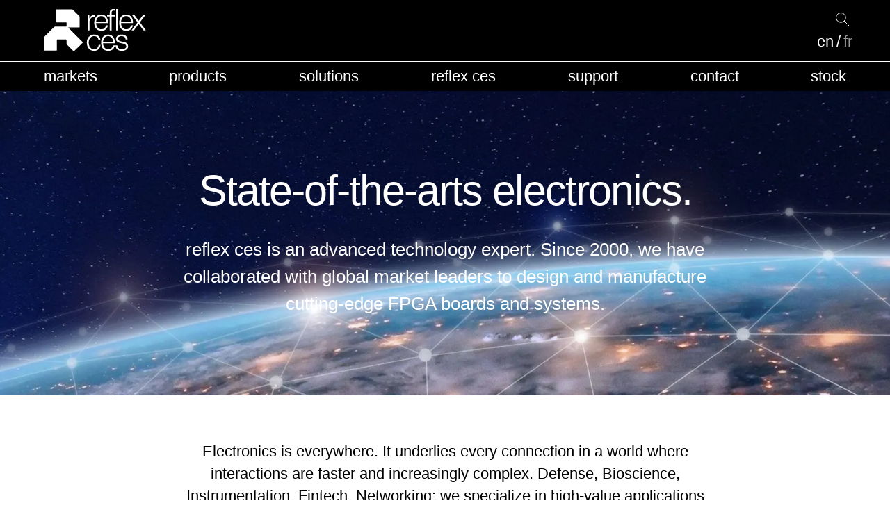

--- FILE ---
content_type: text/html; charset=UTF-8
request_url: https://www.reflexces.com/company
body_size: 33612
content:
<!DOCTYPE html> <html lang="en-GB"> <head><script>if(navigator.userAgent.match(/MSIE|Internet Explorer/i)||navigator.userAgent.match(/Trident\/7\..*?rv:11/i)){let e=document.location.href;if(!e.match(/[?&]nonitro/)){if(e.indexOf("?")==-1){if(e.indexOf("#")==-1){document.location.href=e+"?nonitro=1"}else{document.location.href=e.replace("#","?nonitro=1#")}}else{if(e.indexOf("#")==-1){document.location.href=e+"&nonitro=1"}else{document.location.href=e.replace("#","&nonitro=1#")}}}}</script><link rel="preconnect" href="https://www.google.com" /><link rel="preconnect" href="https://www.googletagmanager.com" /><link rel="preconnect" href="https://cdn-kccjl.nitrocdn.com" /><meta http-equiv="X-UA-Compatible" content="IE=edge" /><meta charset="UTF-8" /><meta name="viewport" content="width=device-width, initial-scale=1" /><meta name='robots' content='index, follow, max-image-preview:large, max-snippet:-1, max-video-preview:-1' /><title>Company ; reflex ces, technology expert - reflex ces</title><meta name="description" content="reflex ces is an advanced technology expert. Since 2000, we design and manufacture cutting-edge FPGA boards and systems." /><meta property="og:locale" content="en_GB" /><meta property="og:locale:alternate" content="fr_FR" /><meta property="og:type" content="article" /><meta property="og:title" content="Company ; reflex ces, technology expert - reflex ces" /><meta property="og:description" content="reflex ces is an advanced technology expert. Since 2000, we design and manufacture cutting-edge FPGA boards and systems." /><meta property="og:url" content="https://www.reflexces.com/company" /><meta property="og:site_name" content="reflex ces" /><meta property="article:modified_time" content="2025-08-12T08:11:52+00:00" /><meta name="msvalidate.01" content="F47962305465DDF499783D06D593134C" /><meta name="generator" content="NitroPack" /><script>var NPSH,NitroScrollHelper;NPSH=NitroScrollHelper=function(){let e=null;const o=window.sessionStorage.getItem("nitroScrollPos");function t(){let e=JSON.parse(window.sessionStorage.getItem("nitroScrollPos"))||{};if(typeof e!=="object"){e={}}e[document.URL]=window.scrollY;window.sessionStorage.setItem("nitroScrollPos",JSON.stringify(e))}window.addEventListener("scroll",function(){if(e!==null){clearTimeout(e)}e=setTimeout(t,200)},{passive:true});let r={};r.getScrollPos=()=>{if(!o){return 0}const e=JSON.parse(o);return e[document.URL]||0};r.isScrolled=()=>{return r.getScrollPos()>document.documentElement.clientHeight*.5};return r}();</script><script>(function(){var a=false;var e=document.documentElement.classList;var i=navigator.userAgent.toLowerCase();var n=["android","iphone","ipad"];var r=n.length;var o;var d=null;for(var t=0;t<r;t++){o=n[t];if(i.indexOf(o)>-1)d=o;if(e.contains(o)){a=true;e.remove(o)}}if(a&&d){e.add(d);if(d=="iphone"||d=="ipad"){e.add("ios")}}})();</script><script type="text/worker" id="nitro-web-worker">var preloadRequests=0;var remainingCount={};var baseURI="";self.onmessage=function(e){switch(e.data.cmd){case"RESOURCE_PRELOAD":var o=e.data.requestId;remainingCount[o]=0;e.data.resources.forEach(function(e){preload(e,function(o){return function(){console.log(o+" DONE: "+e);if(--remainingCount[o]==0){self.postMessage({cmd:"RESOURCE_PRELOAD",requestId:o})}}}(o));remainingCount[o]++});break;case"SET_BASEURI":baseURI=e.data.uri;break}};async function preload(e,o){if(typeof URL!=="undefined"&&baseURI){try{var a=new URL(e,baseURI);e=a.href}catch(e){console.log("Worker error: "+e.message)}}console.log("Preloading "+e);try{var n=new Request(e,{mode:"no-cors",redirect:"follow"});await fetch(n);o()}catch(a){console.log(a);var r=new XMLHttpRequest;r.responseType="blob";r.onload=o;r.onerror=o;r.open("GET",e,true);r.send()}}</script><script id="nprl">(()=>{if(window.NPRL!=undefined)return;(function(e){var t=e.prototype;t.after||(t.after=function(){var e,t=arguments,n=t.length,r=0,i=this,o=i.parentNode,a=Node,c=String,u=document;if(o!==null){while(r<n){(e=t[r])instanceof a?(i=i.nextSibling)!==null?o.insertBefore(e,i):o.appendChild(e):o.appendChild(u.createTextNode(c(e)));++r}}})})(Element);var e,t;e=t=function(){var t=false;var r=window.URL||window.webkitURL;var i=true;var o=false;var a=2;var c=null;var u=null;var d=true;var s=window.nitroGtmExcludes!=undefined;var l=s?JSON.parse(atob(window.nitroGtmExcludes)).map(e=>new RegExp(e)):[];var f;var m;var v=null;var p=null;var g=null;var h={touch:["touchmove","touchend"],default:["mousemove","click","keydown","wheel"]};var E=true;var y=[];var w=false;var b=[];var S=0;var N=0;var L=false;var T=0;var R=null;var O=false;var A=false;var C=false;var P=[];var I=[];var M=[];var k=[];var x=false;var _={};var j=new Map;var B="noModule"in HTMLScriptElement.prototype;var q=requestAnimationFrame||mozRequestAnimationFrame||webkitRequestAnimationFrame||msRequestAnimationFrame;const D="gtm.js?id=";function H(e,t){if(!_[e]){_[e]=[]}_[e].push(t)}function U(e,t){if(_[e]){var n=0,r=_[e];for(var n=0;n<r.length;n++){r[n].call(this,t)}}}function Y(){(function(e,t){var r=null;var i=function(e){r(e)};var o=null;var a={};var c=null;var u=null;var d=0;e.addEventListener(t,function(r){if(["load","DOMContentLoaded"].indexOf(t)!=-1){if(u){Q(function(){e.triggerNitroEvent(t)})}c=true}else if(t=="readystatechange"){d++;n.ogReadyState=d==1?"interactive":"complete";if(u&&u>=d){n.documentReadyState=n.ogReadyState;Q(function(){e.triggerNitroEvent(t)})}}});e.addEventListener(t+"Nitro",function(e){if(["load","DOMContentLoaded"].indexOf(t)!=-1){if(!c){e.preventDefault();e.stopImmediatePropagation()}else{}u=true}else if(t=="readystatechange"){u=n.documentReadyState=="interactive"?1:2;if(d<u){e.preventDefault();e.stopImmediatePropagation()}}});switch(t){case"load":o="onload";break;case"readystatechange":o="onreadystatechange";break;case"pageshow":o="onpageshow";break;default:o=null;break}if(o){Object.defineProperty(e,o,{get:function(){return r},set:function(n){if(typeof n!=="function"){r=null;e.removeEventListener(t+"Nitro",i)}else{if(!r){e.addEventListener(t+"Nitro",i)}r=n}}})}Object.defineProperty(e,"addEventListener"+t,{value:function(r){if(r!=t||!n.startedScriptLoading||document.currentScript&&document.currentScript.hasAttribute("nitro-exclude")){}else{arguments[0]+="Nitro"}e.ogAddEventListener.apply(e,arguments);a[arguments[1]]=arguments[0]}});Object.defineProperty(e,"removeEventListener"+t,{value:function(t){var n=a[arguments[1]];arguments[0]=n;e.ogRemoveEventListener.apply(e,arguments)}});Object.defineProperty(e,"triggerNitroEvent"+t,{value:function(t,n){n=n||e;var r=new Event(t+"Nitro",{bubbles:true});r.isNitroPack=true;Object.defineProperty(r,"type",{get:function(){return t},set:function(){}});Object.defineProperty(r,"target",{get:function(){return n},set:function(){}});e.dispatchEvent(r)}});if(typeof e.triggerNitroEvent==="undefined"){(function(){var t=e.addEventListener;var n=e.removeEventListener;Object.defineProperty(e,"ogAddEventListener",{value:t});Object.defineProperty(e,"ogRemoveEventListener",{value:n});Object.defineProperty(e,"addEventListener",{value:function(n){var r="addEventListener"+n;if(typeof e[r]!=="undefined"){e[r].apply(e,arguments)}else{t.apply(e,arguments)}},writable:true});Object.defineProperty(e,"removeEventListener",{value:function(t){var r="removeEventListener"+t;if(typeof e[r]!=="undefined"){e[r].apply(e,arguments)}else{n.apply(e,arguments)}}});Object.defineProperty(e,"triggerNitroEvent",{value:function(t,n){var r="triggerNitroEvent"+t;if(typeof e[r]!=="undefined"){e[r].apply(e,arguments)}}})})()}}).apply(null,arguments)}Y(window,"load");Y(window,"pageshow");Y(window,"DOMContentLoaded");Y(document,"DOMContentLoaded");Y(document,"readystatechange");try{var F=new Worker(r.createObjectURL(new Blob([document.getElementById("nitro-web-worker").textContent],{type:"text/javascript"})))}catch(e){var F=new Worker("data:text/javascript;base64,"+btoa(document.getElementById("nitro-web-worker").textContent))}F.onmessage=function(e){if(e.data.cmd=="RESOURCE_PRELOAD"){U(e.data.requestId,e)}};if(typeof document.baseURI!=="undefined"){F.postMessage({cmd:"SET_BASEURI",uri:document.baseURI})}var G=function(e){if(--S==0){Q(K)}};var W=function(e){e.target.removeEventListener("load",W);e.target.removeEventListener("error",W);e.target.removeEventListener("nitroTimeout",W);if(e.type!="nitroTimeout"){clearTimeout(e.target.nitroTimeout)}if(--N==0&&S==0){Q(J)}};var X=function(e){var t=e.textContent;try{var n=r.createObjectURL(new Blob([t.replace(/^(?:<!--)?(.*?)(?:-->)?$/gm,"$1")],{type:"text/javascript"}))}catch(e){var n="data:text/javascript;base64,"+btoa(t.replace(/^(?:<!--)?(.*?)(?:-->)?$/gm,"$1"))}return n};var K=function(){n.documentReadyState="interactive";document.triggerNitroEvent("readystatechange");document.triggerNitroEvent("DOMContentLoaded");if(window.pageYOffset||window.pageXOffset){window.dispatchEvent(new Event("scroll"))}A=true;Q(function(){if(N==0){Q(J)}Q($)})};var J=function(){if(!A||O)return;O=true;R.disconnect();en();n.documentReadyState="complete";document.triggerNitroEvent("readystatechange");window.triggerNitroEvent("load",document);window.triggerNitroEvent("pageshow",document);if(window.pageYOffset||window.pageXOffset||location.hash){let e=typeof history.scrollRestoration!=="undefined"&&history.scrollRestoration=="auto";if(e&&typeof NPSH!=="undefined"&&NPSH.getScrollPos()>0&&window.pageYOffset>document.documentElement.clientHeight*.5){window.scrollTo(0,NPSH.getScrollPos())}else if(location.hash){try{let e=document.querySelector(location.hash);if(e){e.scrollIntoView()}}catch(e){}}}var e=null;if(a==1){e=eo}else{e=eu}Q(e)};var Q=function(e){setTimeout(e,0)};var V=function(e){if(e.type=="touchend"||e.type=="click"){g=e}};var $=function(){if(d&&g){setTimeout(function(e){return function(){var t=function(e,t,n){var r=new Event(e,{bubbles:true,cancelable:true});if(e=="click"){r.clientX=t;r.clientY=n}else{r.touches=[{clientX:t,clientY:n}]}return r};var n;if(e.type=="touchend"){var r=e.changedTouches[0];n=document.elementFromPoint(r.clientX,r.clientY);n.dispatchEvent(t("touchstart"),r.clientX,r.clientY);n.dispatchEvent(t("touchend"),r.clientX,r.clientY);n.dispatchEvent(t("click"),r.clientX,r.clientY)}else if(e.type=="click"){n=document.elementFromPoint(e.clientX,e.clientY);n.dispatchEvent(t("click"),e.clientX,e.clientY)}}}(g),150);g=null}};var z=function(e){if(e.tagName=="SCRIPT"&&!e.hasAttribute("data-nitro-for-id")&&!e.hasAttribute("nitro-document-write")||e.tagName=="IMG"&&(e.hasAttribute("src")||e.hasAttribute("srcset"))||e.tagName=="IFRAME"&&e.hasAttribute("src")||e.tagName=="LINK"&&e.hasAttribute("href")&&e.hasAttribute("rel")&&e.getAttribute("rel")=="stylesheet"){if(e.tagName==="IFRAME"&&e.src.indexOf("about:blank")>-1){return}var t="";switch(e.tagName){case"LINK":t=e.href;break;case"IMG":if(k.indexOf(e)>-1)return;t=e.srcset||e.src;break;default:t=e.src;break}var n=e.getAttribute("type");if(!t&&e.tagName!=="SCRIPT")return;if((e.tagName=="IMG"||e.tagName=="LINK")&&(t.indexOf("data:")===0||t.indexOf("blob:")===0))return;if(e.tagName=="SCRIPT"&&n&&n!=="text/javascript"&&n!=="application/javascript"){if(n!=="module"||!B)return}if(e.tagName==="SCRIPT"){if(k.indexOf(e)>-1)return;if(e.noModule&&B){return}let t=null;if(document.currentScript){if(document.currentScript.src&&document.currentScript.src.indexOf(D)>-1){t=document.currentScript}if(document.currentScript.hasAttribute("data-nitro-gtm-id")){e.setAttribute("data-nitro-gtm-id",document.currentScript.getAttribute("data-nitro-gtm-id"))}}else if(window.nitroCurrentScript){if(window.nitroCurrentScript.src&&window.nitroCurrentScript.src.indexOf(D)>-1){t=window.nitroCurrentScript}}if(t&&s){let n=false;for(const t of l){n=e.src?t.test(e.src):t.test(e.textContent);if(n){break}}if(!n){e.type="text/googletagmanagerscript";let n=t.hasAttribute("data-nitro-gtm-id")?t.getAttribute("data-nitro-gtm-id"):t.id;if(!j.has(n)){j.set(n,[])}let r=j.get(n);r.push(e);return}}if(!e.src){if(e.textContent.length>0){e.textContent+="\n;if(document.currentScript.nitroTimeout) {clearTimeout(document.currentScript.nitroTimeout);}; setTimeout(function() { this.dispatchEvent(new Event('load')); }.bind(document.currentScript), 0);"}else{return}}else{}k.push(e)}if(!e.hasOwnProperty("nitroTimeout")){N++;e.addEventListener("load",W,true);e.addEventListener("error",W,true);e.addEventListener("nitroTimeout",W,true);e.nitroTimeout=setTimeout(function(){console.log("Resource timed out",e);e.dispatchEvent(new Event("nitroTimeout"))},5e3)}}};var Z=function(e){if(e.hasOwnProperty("nitroTimeout")&&e.nitroTimeout){clearTimeout(e.nitroTimeout);e.nitroTimeout=null;e.dispatchEvent(new Event("nitroTimeout"))}};document.documentElement.addEventListener("load",function(e){if(e.target.tagName=="SCRIPT"||e.target.tagName=="IMG"){k.push(e.target)}},true);document.documentElement.addEventListener("error",function(e){if(e.target.tagName=="SCRIPT"||e.target.tagName=="IMG"){k.push(e.target)}},true);var ee=["appendChild","replaceChild","insertBefore","prepend","append","before","after","replaceWith","insertAdjacentElement"];var et=function(){if(s){window._nitro_setTimeout=window.setTimeout;window.setTimeout=function(e,t,...n){let r=document.currentScript||window.nitroCurrentScript;if(!r||r.src&&r.src.indexOf(D)==-1){return window._nitro_setTimeout.call(window,e,t,...n)}return window._nitro_setTimeout.call(window,function(e,t){return function(...n){window.nitroCurrentScript=e;t(...n)}}(r,e),t,...n)}}ee.forEach(function(e){HTMLElement.prototype["og"+e]=HTMLElement.prototype[e];HTMLElement.prototype[e]=function(...t){if(this.parentNode||this===document.documentElement){switch(e){case"replaceChild":case"insertBefore":t.pop();break;case"insertAdjacentElement":t.shift();break}t.forEach(function(e){if(!e)return;if(e.tagName=="SCRIPT"){z(e)}else{if(e.children&&e.children.length>0){e.querySelectorAll("script").forEach(z)}}})}return this["og"+e].apply(this,arguments)}})};var en=function(){if(s&&typeof window._nitro_setTimeout==="function"){window.setTimeout=window._nitro_setTimeout}ee.forEach(function(e){HTMLElement.prototype[e]=HTMLElement.prototype["og"+e]})};var er=async function(){if(o){ef(f);ef(V);if(v){clearTimeout(v);v=null}}if(T===1){L=true;return}else if(T===0){T=-1}n.startedScriptLoading=true;Object.defineProperty(document,"readyState",{get:function(){return n.documentReadyState},set:function(){}});var e=document.documentElement;var t={attributes:true,attributeFilter:["src"],childList:true,subtree:true};R=new MutationObserver(function(e,t){e.forEach(function(e){if(e.type=="childList"&&e.addedNodes.length>0){e.addedNodes.forEach(function(e){if(!document.documentElement.contains(e)){return}if(e.tagName=="IMG"||e.tagName=="IFRAME"||e.tagName=="LINK"){z(e)}})}if(e.type=="childList"&&e.removedNodes.length>0){e.removedNodes.forEach(function(e){if(e.tagName=="IFRAME"||e.tagName=="LINK"){Z(e)}})}if(e.type=="attributes"){var t=e.target;if(!document.documentElement.contains(t)){return}if(t.tagName=="IFRAME"||t.tagName=="LINK"||t.tagName=="IMG"||t.tagName=="SCRIPT"){z(t)}}})});R.observe(e,t);if(!s){et()}await Promise.all(P);var r=b.shift();var i=null;var a=false;while(r){var c;var u=JSON.parse(atob(r.meta));var d=u.delay;if(r.type=="inline"){var l=document.getElementById(r.id);if(l){l.remove()}else{r=b.shift();continue}c=X(l);if(c===false){r=b.shift();continue}}else{c=r.src}if(!a&&r.type!="inline"&&(typeof u.attributes.async!="undefined"||typeof u.attributes.defer!="undefined")){if(i===null){i=r}else if(i===r){a=true}if(!a){b.push(r);r=b.shift();continue}}var m=document.createElement("script");m.src=c;m.setAttribute("data-nitro-for-id",r.id);for(var p in u.attributes){try{if(u.attributes[p]===false){m.setAttribute(p,"")}else{m.setAttribute(p,u.attributes[p])}}catch(e){console.log("Error while setting script attribute",m,e)}}m.async=false;if(u.canonicalLink!=""&&Object.getOwnPropertyDescriptor(m,"src")?.configurable!==false){(e=>{Object.defineProperty(m,"src",{get:function(){return e.canonicalLink},set:function(){}})})(u)}if(d){setTimeout((function(e,t){var n=document.querySelector("[data-nitro-marker-id='"+t+"']");if(n){n.after(e)}else{document.head.appendChild(e)}}).bind(null,m,r.id),d)}else{m.addEventListener("load",G);m.addEventListener("error",G);if(!m.noModule||!B){S++}var g=document.querySelector("[data-nitro-marker-id='"+r.id+"']");if(g){Q(function(e,t){return function(){e.after(t)}}(g,m))}else{Q(function(e){return function(){document.head.appendChild(e)}}(m))}}r=b.shift()}};var ei=function(){var e=document.getElementById("nitro-deferred-styles");var t=document.createElement("div");t.innerHTML=e.textContent;return t};var eo=async function(e){isPreload=e&&e.type=="NitroPreload";if(!isPreload){T=-1;E=false;if(o){ef(f);ef(V);if(v){clearTimeout(v);v=null}}}if(w===false){var t=ei();let e=t.querySelectorAll('style,link[rel="stylesheet"]');w=e.length;if(w){let e=document.getElementById("nitro-deferred-styles-marker");e.replaceWith.apply(e,t.childNodes)}else if(isPreload){Q(ed)}else{es()}}else if(w===0&&!isPreload){es()}};var ea=function(){var e=ei();var t=e.childNodes;var n;var r=[];for(var i=0;i<t.length;i++){n=t[i];if(n.href){r.push(n.href)}}var o="css-preload";H(o,function(e){eo(new Event("NitroPreload"))});if(r.length){F.postMessage({cmd:"RESOURCE_PRELOAD",resources:r,requestId:o})}else{Q(function(){U(o)})}};var ec=function(){if(T===-1)return;T=1;var e=[];var t,n;for(var r=0;r<b.length;r++){t=b[r];if(t.type!="inline"){if(t.src){n=JSON.parse(atob(t.meta));if(n.delay)continue;if(n.attributes.type&&n.attributes.type=="module"&&!B)continue;e.push(t.src)}}}if(e.length){var i="js-preload";H(i,function(e){T=2;if(L){Q(er)}});F.postMessage({cmd:"RESOURCE_PRELOAD",resources:e,requestId:i})}};var eu=function(){while(I.length){style=I.shift();if(style.hasAttribute("nitropack-onload")){style.setAttribute("onload",style.getAttribute("nitropack-onload"));Q(function(e){return function(){e.dispatchEvent(new Event("load"))}}(style))}}while(M.length){style=M.shift();if(style.hasAttribute("nitropack-onerror")){style.setAttribute("onerror",style.getAttribute("nitropack-onerror"));Q(function(e){return function(){e.dispatchEvent(new Event("error"))}}(style))}}};var ed=function(){if(!x){if(i){Q(function(){var e=document.getElementById("nitro-critical-css");if(e){e.remove()}})}x=true;onStylesLoadEvent=new Event("NitroStylesLoaded");onStylesLoadEvent.isNitroPack=true;window.dispatchEvent(onStylesLoadEvent)}};var es=function(){if(a==2){Q(er)}else{eu()}};var el=function(e){m.forEach(function(t){document.addEventListener(t,e,true)})};var ef=function(e){m.forEach(function(t){document.removeEventListener(t,e,true)})};if(s){et()}return{setAutoRemoveCriticalCss:function(e){i=e},registerScript:function(e,t,n){b.push({type:"remote",src:e,id:t,meta:n})},registerInlineScript:function(e,t){b.push({type:"inline",id:e,meta:t})},registerStyle:function(e,t,n){y.push({href:e,rel:t,media:n})},onLoadStyle:function(e){I.push(e);if(w!==false&&--w==0){Q(ed);if(E){E=false}else{es()}}},onErrorStyle:function(e){M.push(e);if(w!==false&&--w==0){Q(ed);if(E){E=false}else{es()}}},loadJs:function(e,t){if(!e.src){var n=X(e);if(n!==false){e.src=n;e.textContent=""}}if(t){Q(function(e,t){return function(){e.after(t)}}(t,e))}else{Q(function(e){return function(){document.head.appendChild(e)}}(e))}},loadQueuedResources:async function(){window.dispatchEvent(new Event("NitroBootStart"));if(p){clearTimeout(p);p=null}window.removeEventListener("load",e.loadQueuedResources);f=a==1?er:eo;if(!o||g){Q(f)}else{if(navigator.userAgent.indexOf(" Edge/")==-1){ea();H("css-preload",ec)}el(f);if(u){if(c){v=setTimeout(f,c)}}else{}}},fontPreload:function(e){var t="critical-fonts";H(t,function(e){document.getElementById("nitro-critical-fonts").type="text/css"});F.postMessage({cmd:"RESOURCE_PRELOAD",resources:e,requestId:t})},boot:function(){if(t)return;t=true;C=typeof NPSH!=="undefined"&&NPSH.isScrolled();let n=document.prerendering;if(location.hash||C||n){o=false}m=h.default.concat(h.touch);p=setTimeout(e.loadQueuedResources,1500);el(V);if(C){e.loadQueuedResources()}else{window.addEventListener("load",e.loadQueuedResources)}},addPrerequisite:function(e){P.push(e)},getTagManagerNodes:function(e){if(!e)return j;return j.get(e)??[]}}}();var n,r;n=r=function(){var t=document.write;return{documentWrite:function(n,r){if(n&&n.hasAttribute("nitro-exclude")){return t.call(document,r)}var i=null;if(n.documentWriteContainer){i=n.documentWriteContainer}else{i=document.createElement("span");n.documentWriteContainer=i}var o=null;if(n){if(n.hasAttribute("data-nitro-for-id")){o=document.querySelector('template[data-nitro-marker-id="'+n.getAttribute("data-nitro-for-id")+'"]')}else{o=n}}i.innerHTML+=r;i.querySelectorAll("script").forEach(function(e){e.setAttribute("nitro-document-write","")});if(!i.parentNode){if(o){o.parentNode.insertBefore(i,o)}else{document.body.appendChild(i)}}var a=document.createElement("span");a.innerHTML=r;var c=a.querySelectorAll("script");if(c.length){c.forEach(function(t){var n=t.getAttributeNames();var r=document.createElement("script");n.forEach(function(e){r.setAttribute(e,t.getAttribute(e))});r.async=false;if(!t.src&&t.textContent){r.textContent=t.textContent}e.loadJs(r,o)})}},TrustLogo:function(e,t){var n=document.getElementById(e);var r=document.createElement("img");r.src=t;n.parentNode.insertBefore(r,n)},documentReadyState:"loading",ogReadyState:document.readyState,startedScriptLoading:false,loadScriptDelayed:function(e,t){setTimeout(function(){var t=document.createElement("script");t.src=e;document.head.appendChild(t)},t)}}}();document.write=function(e){n.documentWrite(document.currentScript,e)};document.writeln=function(e){n.documentWrite(document.currentScript,e+"\n")};window.NPRL=e;window.NitroResourceLoader=t;window.NPh=n;window.NitroPackHelper=r})();</script><template id="nitro-deferred-styles-marker"></template><style id="nitro-fonts">@font-face{font-family:Material-Design-Iconic-Font;src:url("https://cdn-kccjl.nitrocdn.com/YewobTzEhJmaJBORXOnPUarleXsSfYGY/assets/static/source/rev-b20835a/cdnjs.cloudflare.com/ajax/libs/material-design-iconic-font/2.2.0/fonts/d1f131bd35cae337d7b4f06c8d42975f.Material-Design-Iconic-Font.woff2") format("woff2");font-display:swap}</style><style type="text/css" id="nitro-critical-css">@charset "UTF-8";ul{box-sizing:border-box}:root{--wp--preset--font-size--normal:16px;--wp--preset--font-size--huge:42px}:root{--wp--preset--aspect-ratio--square:1;--wp--preset--aspect-ratio--4-3:4/3;--wp--preset--aspect-ratio--3-4:3/4;--wp--preset--aspect-ratio--3-2:3/2;--wp--preset--aspect-ratio--2-3:2/3;--wp--preset--aspect-ratio--16-9:16/9;--wp--preset--aspect-ratio--9-16:9/16;--wp--preset--color--black:#000;--wp--preset--color--cyan-bluish-gray:#abb8c3;--wp--preset--color--white:#fff;--wp--preset--color--pale-pink:#f78da7;--wp--preset--color--vivid-red:#cf2e2e;--wp--preset--color--luminous-vivid-orange:#ff6900;--wp--preset--color--luminous-vivid-amber:#fcb900;--wp--preset--color--light-green-cyan:#7bdcb5;--wp--preset--color--vivid-green-cyan:#00d084;--wp--preset--color--pale-cyan-blue:#8ed1fc;--wp--preset--color--vivid-cyan-blue:#0693e3;--wp--preset--color--vivid-purple:#9b51e0;--wp--preset--gradient--vivid-cyan-blue-to-vivid-purple:linear-gradient(135deg,rgba(6,147,227,1) 0%,#9b51e0 100%);--wp--preset--gradient--light-green-cyan-to-vivid-green-cyan:linear-gradient(135deg,#7adcb4 0%,#00d082 100%);--wp--preset--gradient--luminous-vivid-amber-to-luminous-vivid-orange:linear-gradient(135deg,rgba(252,185,0,1) 0%,rgba(255,105,0,1) 100%);--wp--preset--gradient--luminous-vivid-orange-to-vivid-red:linear-gradient(135deg,rgba(255,105,0,1) 0%,#cf2e2e 100%);--wp--preset--gradient--very-light-gray-to-cyan-bluish-gray:linear-gradient(135deg,#eee 0%,#a9b8c3 100%);--wp--preset--gradient--cool-to-warm-spectrum:linear-gradient(135deg,#4aeadc 0%,#9778d1 20%,#cf2aba 40%,#ee2c82 60%,#fb6962 80%,#fef84c 100%);--wp--preset--gradient--blush-light-purple:linear-gradient(135deg,#ffceec 0%,#9896f0 100%);--wp--preset--gradient--blush-bordeaux:linear-gradient(135deg,#fecda5 0%,#fe2d2d 50%,#6b003e 100%);--wp--preset--gradient--luminous-dusk:linear-gradient(135deg,#ffcb70 0%,#c751c0 50%,#4158d0 100%);--wp--preset--gradient--pale-ocean:linear-gradient(135deg,#fff5cb 0%,#b6e3d4 50%,#33a7b5 100%);--wp--preset--gradient--electric-grass:linear-gradient(135deg,#caf880 0%,#71ce7e 100%);--wp--preset--gradient--midnight:linear-gradient(135deg,#020381 0%,#2874fc 100%);--wp--preset--font-size--small:13px;--wp--preset--font-size--medium:20px;--wp--preset--font-size--large:36px;--wp--preset--font-size--x-large:42px;--wp--preset--spacing--20:.44rem;--wp--preset--spacing--30:.67rem;--wp--preset--spacing--40:1rem;--wp--preset--spacing--50:1.5rem;--wp--preset--spacing--60:2.25rem;--wp--preset--spacing--70:3.38rem;--wp--preset--spacing--80:5.06rem;--wp--preset--shadow--natural:6px 6px 9px rgba(0,0,0,.2);--wp--preset--shadow--deep:12px 12px 50px rgba(0,0,0,.4);--wp--preset--shadow--sharp:6px 6px 0px rgba(0,0,0,.2);--wp--preset--shadow--outlined:6px 6px 0px -3px rgba(255,255,255,1),6px 6px rgba(0,0,0,1);--wp--preset--shadow--crisp:6px 6px 0px rgba(0,0,0,1)}:root{--swiper-theme-color:#007aff}:host{display:block;margin-left:auto;margin-right:auto;position:relative;z-index:1}:root{--swiper-navigation-size:44px}html,body,div,span,h1,p,a,em,img,ul,li,form,article,header,nav,section{margin:0;padding:0;border:0;font:inherit;font-size:100%;vertical-align:baseline}html{line-height:1}ul{list-style:none}a img{border:none}article,header,main,nav,section{display:block}*{box-sizing:border-box}html{width:100%;height:100%}body{width:100%;min-height:100%}body{-webkit-font-smoothing:antialiased;-moz-osx-font-smoothing:grayscale}a{text-decoration:none;color:inherit}h1,p,ul,li{margin:0;padding:0}ul{list-style:none}input{border:none;-webkit-appearance:none;-moz-appearance:none;appearance:none}input::-moz-focus-inner{border:0}.banner-image{background-size:cover;background-position:center;background-repeat:no-repeat}.banner-image{background-size:cover;background-position:center;background-position:center}html{font-size:16px}@media (max-width:1500px){html{font-size:14px}}body{font-family:"Helvetica Neue","Helvetica","Arial",sans-serif;font-weight:300;color:#000;line-height:1.5}h1{font-weight:300;font-family:"Helvetica Neue","Helvetica","Arial",sans-serif;letter-spacing:-1px;line-height:1.1}.formatted-text{font-size:1.25rem;line-height:1.5}@media (max-width:600px){.formatted-text{column-count:1}}.formatted-text a:not(.btn):not(input[type=submit]){position:relative;background-image:linear-gradient(0deg,#000,#000 100%);background-repeat:no-repeat;background-size:100% 50%;background-position-y:calc(200% - 1px);font-weight:400;color:#000}.formatted-text p{margin-bottom:1.25rem}.formatted-text p:last-child{margin-bottom:0}.formatted-text p{font-size:1.5625rem}img{display:block}input{display:block;width:100%;height:3.125rem;padding:0 0 .9375rem;font-size:1.875rem;font-family:"Helvetica Neue","Helvetica","Arial",sans-serif;background-color:#fff;font-weight:300;border:none;border-bottom:1px solid #000}html{width:100%;height:100%;margin-top:0 !important}body{width:100%;min-height:100%;display:-webkit-flex;display:flex;-webkit-flex-direction:column;flex-direction:column;background-color:#fff}@media (max-width:600px){body{padding-top:0}}.main-header{-webkit-flex:none;flex:none}.main-content{position:relative;-webkit-flex:1 1 auto;flex:1 1 auto;overflow:hidden}.center-container{width:100%;max-width:75rem;padding:0 2.5rem;margin-left:auto;margin-right:auto}@media (max-width:600px){.center-container{padding:0 1.25rem}}.center-container.center-container-sm{max-width:62.5rem}.center-container.center-container-lg{max-width:87.5rem}.main-header{position:fixed;top:0;left:0;width:100%;height:9.375rem;z-index:999;background-color:#000}@media (max-width:600px){.main-header{height:6.25rem}}.main-header-container{position:relative;height:100%;display:flex;flex-direction:column}.main-header-inner{flex:1 1 auto;display:flex;align-items:center;padding:.9375rem 0}.main-header-inner .center-container{display:flex}.main-header-logo{position:relative;z-index:10;margin-right:2.5rem;height:100%}.main-header-logo-img{width:auto;height:4.375rem}.main-header-nav{flex:none}.main-header-nav-toggler{display:none;position:absolute;top:50%;right:1.25rem;color:#fff;transform:translateY(-50%)}@media (max-width:600px){.main-header-nav-toggler{display:block}}.main-header-nav.secondary-nav{position:absolute;top:0;left:0;width:100%;padding:.9375rem 0}@media (max-width:600px){.main-header-nav.secondary-nav{position:static}}.main-header-nav.secondary-nav .main-header-nav-list{display:block}.main-header-nav.secondary-nav .main-header-nav-list-item{display:flex;line-height:1;justify-content:flex-end}@media (max-width:600px){.main-header-nav.secondary-nav .main-header-nav-list-item{display:block}}.main-header-nav.secondary-nav .main-header-nav-list-item-link{position:relative;z-index:10;display:inline-block;padding:.3125rem .625rem;height:auto}.main-header-nav.secondary-nav .main-header-languages-nav-list{display:flex;align-items:center}.main-header-nav.secondary-nav .main-header-languages-nav-list .main-header-nav-list-item{align-items:center}.main-header-nav.secondary-nav .main-header-languages-nav-list .main-header-nav-list-item .main-header-nav-list-item-link{opacity:.6;padding:.3125rem}.main-header-nav.secondary-nav .main-header-languages-nav-list .main-header-nav-list-item:not(:last-child)::after{content:"/";color:#fff}.main-header-nav.secondary-nav .main-header-languages-nav-list .main-header-nav-list-item.active .main-header-nav-list-item-link{opacity:1}.main-header-nav.primary-nav{height:3.125rem;border-top:1px solid #fff}@media (max-width:600px){.main-header-nav.primary-nav{height:auto}}.main-header-nav .center-container{height:100%}@media (max-width:600px){.main-header-nav-wrapper{position:fixed;display:none;top:6.25rem;bottom:0;left:0;width:100%;background-color:#000;overflow:hidden}}.main-header-nav-list{position:relative;height:100%;display:flex;justify-content:space-between;margin:0 -.9375rem}@media (max-width:600px){.main-header-nav-list{position:static;flex-direction:column;-webkit-justify-content:center;justify-content:center}}.main-header-nav-list-item{font-size:1.5625rem;font-weight:400;font-family:"Helvetica Neue","Helvetica","Arial",sans-serif}@media (max-width:600px){.main-header-nav-list-item{font-size:1.875rem;padding:.9375rem 0}}.main-header-nav-list-item:last-child{margin-right:0}.main-header-nav-list-item-link{display:flex;align-items:center;position:relative;height:100%;color:#fff;overflow:hidden;padding:0 .9375rem}.main-header-nav-list-item-link svg path{stroke:#fff}.main-header-nav-dropdown{position:absolute;top:100%;left:-1px;right:-1px;overflow:auto;width:100%;background-color:#fff;padding:1.25rem;opacity:0;visibility:hidden;border:1px solid black;border-top:none;max-height:calc(100vh - 9.375rem)}@media (max-width:600px){.main-header-nav-dropdown{top:0;left:100%;width:100%;height:100%;max-height:100%}}.main-header-nav-dropdown-list.level-3{display:grid;grid-template-columns:repeat(4,1fr);grid-gap:1.25rem}@media (max-width:1300px){.main-header-nav-dropdown-list.level-3{grid-template-columns:repeat(3,1fr)}}@media (max-width:900px){.main-header-nav-dropdown-list.level-3{grid-template-columns:repeat(2,1fr);grid-gap:1.25rem}}@media (max-width:600px){.main-header-nav-dropdown-list.level-3{display:block}}.main-header-nav-dropdown-list.level-3.with-3-cols{grid-template-columns:repeat(3,1fr)}.main-header-nav-dropdown-list.level-3.with-5-cols{grid-template-columns:repeat(5,1fr)}.main-header-nav-dropdown-list.level-4{border-top:1px solid #999;line-height:1.2;padding:.625rem;display:flex;flex-wrap:wrap}.main-header-nav-dropdown-list-item.level-2{font-size:1.5rem}.main-header-nav-dropdown-list-item.level-2:not(:last-child){border-bottom:1px solid #000}.main-header-nav-dropdown-list-item.level-2:not(:last-child) .main-header-nav-dropdown-list.level-3{padding-bottom:1.25rem}.main-header-nav-dropdown-list-item.level-2 .main-header-nav-dropdown-list-item-link{padding:.625rem}.main-header-nav-dropdown-list-item.level-3{border-top:1px solid #000;font-size:1.125rem}.main-header-nav-dropdown-list-item.level-3 .main-header-nav-dropdown-list-item-link{padding:.625rem;line-height:1.3}.main-header-nav-dropdown-list-item.level-4{width:100%;flex:none;font-size:1rem}.main-header-nav-dropdown-list-item.level-4.inlined{width:auto}.main-header-nav-dropdown-list-item.level-4 .main-header-nav-dropdown-list-item-link{padding:0;display:inline}.main-header-nav-dropdown-list-item-link{color:#000;display:block}.main-header-search-form{position:absolute;right:.625rem;top:0;width:0;visibility:hidden}.main-header-search-form-wrapper{position:relative}.main-header-search-form-input{background:none;border-bottom:1px solid #fff;width:100%;width:100%;font-size:1.25rem;height:2.1875rem;color:#fff}.section{position:relative;padding:4.6875rem 0;overflow:hidden}.section.no-pd{padding:0 !important}.section.with-border-top::before,.section.with-border-top::after{position:absolute;top:0;height:1px;background-color:#000;content:" "}.section.with-border-top::before{left:40px;right:0}.section.with-border-top::after{right:calc(100% - 40px);width:4.375rem;transform-origin:right top;transform:rotate(-45deg)}.banner{position:relative;height:calc(31.25rem + 9.375rem);overflow:hidden;text-align:center;padding-top:9.375rem}@media (max-width:600px){.banner{min-height:calc(31.25rem + 6.25rem);height:auto}}.banner-image{position:absolute;top:0;left:0;width:100%;height:100%}.banner-inner{position:relative;z-index:2;height:100%;color:#fff;padding:3.75rem 0;display:flex;flex-direction:column;justify-content:center;align-items:center}@media (max-width:600px){.banner-inner{padding:2.5rem;padding-bottom:4.6875rem}}.banner-header{margin-bottom:2.5rem}.banner-title{font-size:4.375rem;line-height:1;font-weight:300;letter-spacing:-2px}.banner-content{font-size:1.875rem}.hamburger-icon{font:inherit;display:block;overflow:visible;margin:0;text-transform:none;color:inherit;border:0;background-color:transparent;line-height:1}.hamburger-icon-box{position:relative;display:block;width:1.875rem;height:1.5rem}.hamburger-icon-inner{top:50%;display:block;margin-top:-2px}.hamburger-icon-inner::before,.hamburger-icon-inner::after{display:block;content:" "}.hamburger-icon-inner::before{top:-.625rem}.hamburger-icon-inner::after{bottom:-.625rem}.hamburger-icon-inner,.hamburger-icon-inner::after,.hamburger-icon-inner::before{position:absolute;width:1.875rem;height:2px;border-radius:2px;background-color:currentColor}:where(section h1),:where(article h1),:where(nav h1),:where(aside h1){font-size:2em}</style>    <link rel="icon" type="image/png" href="https://cdn-kccjl.nitrocdn.com/YewobTzEhJmaJBORXOnPUarleXsSfYGY/assets/images/optimized/rev-4007007/www.reflexces.com/wp-content/themes/reflexces/favicon.png" />   <link rel="alternate" href="https://www.reflexces.com/company" hreflang="en" /> <link rel="alternate" href="https://www.reflexces.com/fr/entreprise" hreflang="fr" />    <link rel="canonical" href="https://www.reflexces.com/company" />         <script type="application/ld+json" class="yoast-schema-graph">{"@context":"https://schema.org","@graph":[{"@type":"WebPage","@id":"https://www.reflexces.com/company","url":"https://www.reflexces.com/company","name":"Company ; reflex ces, technology expert - reflex ces","isPartOf":{"@id":"https://www.reflexces.com/#website"},"datePublished":"2017-01-24T12:52:35+00:00","dateModified":"2025-08-12T08:11:52+00:00","description":"reflex ces is an advanced technology expert. Since 2000, we design and manufacture cutting-edge FPGA boards and systems.","breadcrumb":{"@id":"https://www.reflexces.com/company#breadcrumb"},"inLanguage":"en-GB","potentialAction":[{"@type":"ReadAction","target":["https://www.reflexces.com/company"]}]},{"@type":"BreadcrumbList","@id":"https://www.reflexces.com/company#breadcrumb","itemListElement":[{"@type":"ListItem","position":1,"name":"Homepage","item":"https://www.reflexces.com/"},{"@type":"ListItem","position":2,"name":"Company"}]},{"@type":"WebSite","@id":"https://www.reflexces.com/#website","url":"https://www.reflexces.com/","name":"reflex ces","description":"FPGA solutions","potentialAction":[{"@type":"SearchAction","target":{"@type":"EntryPoint","urlTemplate":"https://www.reflexces.com/?s={search_term_string}"},"query-input":{"@type":"PropertyValueSpecification","valueRequired":true,"valueName":"search_term_string"}}],"inLanguage":"en-GB"}]}</script>  <link rel='dns-prefetch' href='//ajax.googleapis.com' /> <link rel='dns-prefetch' href='//unpkg.com' /> <link rel='dns-prefetch' href='//cdnjs.cloudflare.com' />  <template data-nitro-marker-id="c3f6fe01b5f63353706c43ef7c5f300e-1"></template> <template data-nitro-marker-id="ef1e4b585283f8d27a76aa55ce116aae-1"></template>  <template data-nitro-marker-id="ac9a527b0fb2f7d6049ce3377369bf96-1"></template>              <template data-nitro-marker-id="monsterinsights-frontend-script-js"></template> <template data-nitro-marker-id="monsterinsights-frontend-script-js-extra"></template> <template data-nitro-marker-id="jquery-js"></template> <template data-nitro-marker-id="wppb_pbpl_init-js"></template> <template data-nitro-marker-id="swiper-js"></template> <template data-nitro-marker-id="waypoint-js"></template> <template data-nitro-marker-id="swipers-js"></template> <template data-nitro-marker-id="tabs-js"></template> <template data-nitro-marker-id="dropdown-js"></template> <template data-nitro-marker-id="footer-js"></template> <template data-nitro-marker-id="modal-js"></template> <template data-nitro-marker-id="header-js"></template> <link rel="https://api.w.org/" href="https://www.reflexces.com/wp-json/" /><link rel="alternate" title="JSON" type="application/json" href="https://www.reflexces.com/wp-json/wp/v2/pages/6" /><link rel="EditURI" type="application/rsd+xml" title="RSD" href="https://www.reflexces.com/xmlrpc.php?rsd" /> <link rel='shortlink' href='https://www.reflexces.com/?p=6' /> <link rel="alternate" title="oEmbed (JSON)" type="application/json+oembed" href="https://www.reflexces.com/wp-json/oembed/1.0/embed?url=https%3A%2F%2Fwww.reflexces.com%2Fcompany" /> <link rel="alternate" title="oEmbed (XML)" type="text/xml+oembed" href="https://www.reflexces.com/wp-json/oembed/1.0/embed?url=https%3A%2F%2Fwww.reflexces.com%2Fcompany&#038;format=xml" /> <template data-nitro-marker-id="f3e9c3cb31b5be6d33d197a179c9e0ab-1"></template>  <template data-nitro-marker-id="591f2b1a75a84d42e2b6fbd25ca0eef4-1"></template>  <link rel='dns-prefetch' href='//t.visitorqueue.com' style='display: none !important;' /> <template data-nitro-marker-id="903c716d1e15bafd5f06fdc5073fa24e-1"></template> <template data-nitro-marker-id="0b0573e42ca561be2eea2c939f270ecc-1"></template> <template data-nitro-marker-id="449c47fa92a7e891efde367c9c5bf7b0-1"></template> <link rel="alternate" hreflang="en" href="https://reflexces.com/" /> <link rel="alternate" hreflang="fr" href="https://reflexces.com/fr/" /> <link rel="alternate" hreflang="x-default" href="https://reflexces.com/" /> <link rel="profile" href="http://gmpg.org/xfn/11" /> <link rel="pingback" href="https://www.reflexces.com/xmlrpc.php" /> <script nitro-exclude>window.IS_NITROPACK=!0;window.NITROPACK_STATE='FRESH';</script><style>.nitro-cover{visibility:hidden!important;}</style><script nitro-exclude>window.nitro_lazySizesConfig=window.nitro_lazySizesConfig||{};window.nitro_lazySizesConfig.lazyClass="nitro-lazy";nitro_lazySizesConfig.srcAttr="nitro-lazy-src";nitro_lazySizesConfig.srcsetAttr="nitro-lazy-srcset";nitro_lazySizesConfig.expand=10;nitro_lazySizesConfig.expFactor=1;nitro_lazySizesConfig.hFac=1;nitro_lazySizesConfig.loadMode=1;nitro_lazySizesConfig.ricTimeout=50;nitro_lazySizesConfig.loadHidden=true;(function(){let t=null;let e=false;let a=false;let i=window.scrollY;let r=Date.now();function n(){window.removeEventListener("scroll",n);window.nitro_lazySizesConfig.expand=300}function o(t){let e=t.timeStamp-r;let a=Math.abs(i-window.scrollY)/e;let n=Math.max(a*200,300);r=t.timeStamp;i=window.scrollY;window.nitro_lazySizesConfig.expand=n}window.addEventListener("scroll",o,{passive:true});window.addEventListener("NitroStylesLoaded",function(){e=true});window.addEventListener("load",function(){a=true});document.addEventListener("lazybeforeunveil",function(t){let e=false;let a=t.target.getAttribute("nitro-lazy-mask");if(a){let i="url("+a+")";t.target.style.maskImage=i;t.target.style.webkitMaskImage=i;e=true}let i=t.target.getAttribute("nitro-lazy-bg");if(i){let a=t.target.style.backgroundImage.replace("[data-uri]",i.replace(/\(/g,"%28").replace(/\)/g,"%29"));if(a===t.target.style.backgroundImage){a="url("+i.replace(/\(/g,"%28").replace(/\)/g,"%29")+")"}t.target.style.backgroundImage=a;e=true}if(t.target.tagName=="VIDEO"){if(t.target.hasAttribute("nitro-lazy-poster")){t.target.setAttribute("poster",t.target.getAttribute("nitro-lazy-poster"))}else if(!t.target.hasAttribute("poster")){t.target.setAttribute("preload","metadata")}e=true}let r=t.target.getAttribute("data-nitro-fragment-id");if(r){if(!window.loadNitroFragment(r,"lazy")){t.preventDefault();return false}}if(t.target.classList.contains("av-animated-generic")){t.target.classList.add("avia_start_animation","avia_start_delayed_animation");e=true}if(!e){let e=t.target.tagName.toLowerCase();if(e!=="img"&&e!=="iframe"){t.target.querySelectorAll("img[nitro-lazy-src],img[nitro-lazy-srcset]").forEach(function(t){t.classList.add("nitro-lazy")})}}})})();</script><script id="nitro-lazyloader">(function(e,t){if(typeof module=="object"&&module.exports){module.exports=lazySizes}else{e.lazySizes=t(e,e.document,Date)}})(window,function e(e,t,r){"use strict";if(!e.IntersectionObserver||!t.getElementsByClassName||!e.MutationObserver){return}var i,n;var a=t.documentElement;var s=e.HTMLPictureElement;var o="addEventListener";var l="getAttribute";var c=e[o].bind(e);var u=e.setTimeout;var f=e.requestAnimationFrame||u;var d=e.requestIdleCallback||u;var v=/^picture$/i;var m=["load","error","lazyincluded","_lazyloaded"];var g=Array.prototype.forEach;var p=function(e,t){return e.classList.contains(t)};var z=function(e,t){e.classList.add(t)};var h=function(e,t){e.classList.remove(t)};var y=function(e,t,r){var i=r?o:"removeEventListener";if(r){y(e,t)}m.forEach(function(r){e[i](r,t)})};var b=function(e,r,n,a,s){var o=t.createEvent("CustomEvent");if(!n){n={}}n.instance=i;o.initCustomEvent(r,!a,!s,n);e.dispatchEvent(o);return o};var C=function(t,r){var i;if(!s&&(i=e.picturefill||n.pf)){i({reevaluate:true,elements:[t]})}else if(r&&r.src){t.src=r.src}};var w=function(e,t){return(getComputedStyle(e,null)||{})[t]};var E=function(e,t,r){r=r||e.offsetWidth;while(r<n.minSize&&t&&!e._lazysizesWidth){r=t.offsetWidth;t=t.parentNode}return r};var A=function(){var e,r;var i=[];var n=function(){var t;e=true;r=false;while(i.length){t=i.shift();t[0].apply(t[1],t[2])}e=false};return function(a){if(e){a.apply(this,arguments)}else{i.push([a,this,arguments]);if(!r){r=true;(t.hidden?u:f)(n)}}}}();var x=function(e,t){return t?function(){A(e)}:function(){var t=this;var r=arguments;A(function(){e.apply(t,r)})}};var L=function(e){var t;var i=0;var a=n.throttleDelay;var s=n.ricTimeout;var o=function(){t=false;i=r.now();e()};var l=d&&s>49?function(){d(o,{timeout:s});if(s!==n.ricTimeout){s=n.ricTimeout}}:x(function(){u(o)},true);return function(e){var n;if(e=e===true){s=33}if(t){return}t=true;n=a-(r.now()-i);if(n<0){n=0}if(e||n<9){l()}else{u(l,n)}}};var T=function(e){var t,i;var n=99;var a=function(){t=null;e()};var s=function(){var e=r.now()-i;if(e<n){u(s,n-e)}else{(d||a)(a)}};return function(){i=r.now();if(!t){t=u(s,n)}}};var _=function(){var i,s;var o,f,d,m;var E;var T=new Set;var _=new Map;var M=/^img$/i;var R=/^iframe$/i;var W="onscroll"in e&&!/glebot/.test(navigator.userAgent);var O=0;var S=0;var F=function(e){O--;if(S){S--}if(e&&e.target){y(e.target,F)}if(!e||O<0||!e.target){O=0;S=0}if(G.length&&O-S<1&&O<3){u(function(){while(G.length&&O-S<1&&O<4){J({target:G.shift()})}})}};var I=function(e){if(E==null){E=w(t.body,"visibility")=="hidden"}return E||!(w(e.parentNode,"visibility")=="hidden"&&w(e,"visibility")=="hidden")};var P=function(e){z(e.target,n.loadedClass);h(e.target,n.loadingClass);h(e.target,n.lazyClass);y(e.target,D)};var B=x(P);var D=function(e){B({target:e.target})};var $=function(e,t){try{e.contentWindow.location.replace(t)}catch(r){e.src=t}};var k=function(e){var t;var r=e[l](n.srcsetAttr);if(t=n.customMedia[e[l]("data-media")||e[l]("media")]){e.setAttribute("media",t)}if(r){e.setAttribute("srcset",r)}};var q=x(function(e,t,r,i,a){var s,o,c,f,m,p;if(!(m=b(e,"lazybeforeunveil",t)).defaultPrevented){if(i){if(r){z(e,n.autosizesClass)}else{e.setAttribute("sizes",i)}}o=e[l](n.srcsetAttr);s=e[l](n.srcAttr);if(a){c=e.parentNode;f=c&&v.test(c.nodeName||"")}p=t.firesLoad||"src"in e&&(o||s||f);m={target:e};if(p){y(e,F,true);clearTimeout(d);d=u(F,2500);z(e,n.loadingClass);y(e,D,true)}if(f){g.call(c.getElementsByTagName("source"),k)}if(o){e.setAttribute("srcset",o)}else if(s&&!f){if(R.test(e.nodeName)){$(e,s)}else{e.src=s}}if(o||f){C(e,{src:s})}}A(function(){if(e._lazyRace){delete e._lazyRace}if(!p||e.complete){if(p){F(m)}else{O--}P(m)}})});var H=function(e){if(n.isPaused)return;var t,r;var a=M.test(e.nodeName);var o=a&&(e[l](n.sizesAttr)||e[l]("sizes"));var c=o=="auto";if(c&&a&&(e.src||e.srcset)&&!e.complete&&!p(e,n.errorClass)){return}t=b(e,"lazyunveilread").detail;if(c){N.updateElem(e,true,e.offsetWidth)}O++;if((r=G.indexOf(e))!=-1){G.splice(r,1)}_.delete(e);T.delete(e);i.unobserve(e);s.unobserve(e);q(e,t,c,o,a)};var j=function(e){var t,r;for(t=0,r=e.length;t<r;t++){if(e[t].isIntersecting===false){continue}H(e[t].target)}};var G=[];var J=function(e,r){var i,n,a,s;for(n=0,a=e.length;n<a;n++){if(r&&e[n].boundingClientRect.width>0&&e[n].boundingClientRect.height>0){_.set(e[n].target,{rect:e[n].boundingClientRect,scrollTop:t.documentElement.scrollTop,scrollLeft:t.documentElement.scrollLeft})}if(e[n].boundingClientRect.bottom<=0&&e[n].boundingClientRect.right<=0&&e[n].boundingClientRect.left<=0&&e[n].boundingClientRect.top<=0){continue}if(!e[n].isIntersecting){continue}s=e[n].target;if(O-S<1&&O<4){S++;H(s)}else if((i=G.indexOf(s))==-1){G.push(s)}else{G.splice(i,1)}}};var K=function(){var e,t;for(e=0,t=o.length;e<t;e++){if(!o[e]._lazyAdd&&!o[e].classList.contains(n.loadedClass)){o[e]._lazyAdd=true;i.observe(o[e]);s.observe(o[e]);T.add(o[e]);if(!W){H(o[e])}}}};var Q=function(){if(n.isPaused)return;if(_.size===0)return;const r=t.documentElement.scrollTop;const i=t.documentElement.scrollLeft;E=null;const a=r+e.innerHeight+n.expand;const s=i+e.innerWidth+n.expand*n.hFac;const o=r-n.expand;const l=(i-n.expand)*n.hFac;for(let e of _){const[t,r]=e;const i=r.rect.top+r.scrollTop;const n=r.rect.bottom+r.scrollTop;const c=r.rect.left+r.scrollLeft;const u=r.rect.right+r.scrollLeft;if(n>=o&&i<=a&&u>=l&&c<=s&&I(t)){H(t)}}};return{_:function(){m=r.now();o=t.getElementsByClassName(n.lazyClass);i=new IntersectionObserver(j);s=new IntersectionObserver(J,{rootMargin:n.expand+"px "+n.expand*n.hFac+"px"});const e=new ResizeObserver(e=>{if(T.size===0)return;s.disconnect();s=new IntersectionObserver(J,{rootMargin:n.expand+"px "+n.expand*n.hFac+"px"});_=new Map;for(let e of T){s.observe(e)}});e.observe(t.documentElement);c("scroll",L(Q),true);new MutationObserver(K).observe(a,{childList:true,subtree:true,attributes:true});K()},unveil:H}}();var N=function(){var e;var r=x(function(e,t,r,i){var n,a,s;e._lazysizesWidth=i;i+="px";e.setAttribute("sizes",i);if(v.test(t.nodeName||"")){n=t.getElementsByTagName("source");for(a=0,s=n.length;a<s;a++){n[a].setAttribute("sizes",i)}}if(!r.detail.dataAttr){C(e,r.detail)}});var i=function(e,t,i){var n;var a=e.parentNode;if(a){i=E(e,a,i);n=b(e,"lazybeforesizes",{width:i,dataAttr:!!t});if(!n.defaultPrevented){i=n.detail.width;if(i&&i!==e._lazysizesWidth){r(e,a,n,i)}}}};var a=function(){var t;var r=e.length;if(r){t=0;for(;t<r;t++){i(e[t])}}};var s=T(a);return{_:function(){e=t.getElementsByClassName(n.autosizesClass);c("resize",s)},checkElems:s,updateElem:i}}();var M=function(){if(!M.i){M.i=true;N._();_._()}};(function(){var t;var r={lazyClass:"lazyload",lazyWaitClass:"lazyloadwait",loadedClass:"lazyloaded",loadingClass:"lazyloading",preloadClass:"lazypreload",errorClass:"lazyerror",autosizesClass:"lazyautosizes",srcAttr:"data-src",srcsetAttr:"data-srcset",sizesAttr:"data-sizes",minSize:40,customMedia:{},init:true,hFac:.8,loadMode:2,expand:400,ricTimeout:0,throttleDelay:125,isPaused:false};n=e.nitro_lazySizesConfig||e.nitro_lazysizesConfig||{};for(t in r){if(!(t in n)){n[t]=r[t]}}u(function(){if(n.init){M()}})})();i={cfg:n,autoSizer:N,loader:_,init:M,uP:C,aC:z,rC:h,hC:p,fire:b,gW:E,rAF:A};return i});</script><script nitro-exclude>(function(){var t={childList:false,attributes:true,subtree:false,attributeFilter:["src"],attributeOldValue:true};var e=null;var r=[];function n(t){let n=r.indexOf(t);if(n>-1){r.splice(n,1);e.disconnect();a()}t.src=t.getAttribute("nitro-og-src");t.parentNode.querySelector(".nitro-removable-overlay")?.remove()}function i(){if(!e){e=new MutationObserver(function(t,e){t.forEach(t=>{if(t.type=="attributes"&&t.attributeName=="src"){let r=t.target;let n=r.getAttribute("nitro-og-src");let i=r.src;if(i!=n&&t.oldValue!==null){e.disconnect();let o=i.replace(t.oldValue,"");if(i.indexOf("data:")===0&&["?","&"].indexOf(o.substr(0,1))>-1){if(n.indexOf("?")>-1){r.setAttribute("nitro-og-src",n+"&"+o.substr(1))}else{r.setAttribute("nitro-og-src",n+"?"+o.substr(1))}}r.src=t.oldValue;a()}}})})}return e}function o(e){i().observe(e,t)}function a(){r.forEach(o)}window.addEventListener("message",function(t){if(t.data.action&&t.data.action==="playBtnClicked"){var e=document.getElementsByTagName("iframe");for(var r=0;r<e.length;r++){if(t.source===e[r].contentWindow){n(e[r])}}}});document.addEventListener("DOMContentLoaded",function(){document.querySelectorAll("iframe[nitro-og-src]").forEach(t=>{r.push(t)});a()})})();</script><script data-cfasync="false" data-wpfc-render="false" id="ef1e4b585283f8d27a76aa55ce116aae-1" type="nitropack/inlinescript" class="nitropack-inline-script">var mi_version="9.11.1";var mi_track_user=true;var mi_no_track_reason="";var MonsterInsightsDefaultLocations={"page_location":"https://www.reflexces.com/company/"};if(typeof MonsterInsightsPrivacyGuardFilter==="function"){var e=typeof MonsterInsightsExcludeQuery==="object"?MonsterInsightsPrivacyGuardFilter(MonsterInsightsExcludeQuery):MonsterInsightsPrivacyGuardFilter(MonsterInsightsDefaultLocations)}else{var e=typeof MonsterInsightsExcludeQuery==="object"?MonsterInsightsExcludeQuery:MonsterInsightsDefaultLocations}var disableStrs=["ga-disable-G-RTK0JEL33Z"];function __gtagTrackerIsOptedOut(){for(var e=0;e<disableStrs.length;e++){if(document.cookie.indexOf(disableStrs[e]+"=true")>-1){return true}}return false}if(__gtagTrackerIsOptedOut()){for(var t=0;t<disableStrs.length;t++){window[disableStrs[t]]=true}}function __gtagTrackerOptout(){for(var e=0;e<disableStrs.length;e++){document.cookie=disableStrs[e]+"=true; expires=Thu, 31 Dec 2099 23:59:59 UTC; path=/";window[disableStrs[e]]=true}}if("undefined"===typeof n){function n(){__gtagTrackerOptout()}}window.dataLayer=window.dataLayer||[];window.MonsterInsightsDualTracker={helpers:{},trackers:{}};if(mi_track_user){function r(){dataLayer.push(arguments)}function i(e,t,n){if(!n){n={}}if(n.send_to){r.apply(null,arguments);return}if(e==="event"){n.send_to=monsterinsights_frontend.v4_id;var i=t;if(typeof n["event_category"]!=="undefined"){i=n["event_category"]+":"+t}if(typeof MonsterInsightsDualTracker.trackers[i]!=="undefined"){MonsterInsightsDualTracker.trackers[i](n)}else{r("event",t,n)}}else{r.apply(null,arguments)}}i("js",new Date);i("set",{"developer_id.dZGIzZG":true});if(e.page_location){i("set",e)}i("config","G-RTK0JEL33Z",{"forceSSL":"true","link_attribution":"true"});window.gtag=i;(function(){var e=function(){return null};var t=function(){return new n};var n=function(){return null};var r=n.prototype;r.get=e;r.set=e;r.send=function(){var e=Array.prototype.slice.call(arguments);e.unshift("send");a.apply(null,e)};var a=function(){var e=arguments.length;if(e===0){return}var t=arguments[e-1];if(typeof t!=="object"||t===null||typeof t.hitCallback!=="function"){if("send"===arguments[0]){var n,r=false,a;if("event"===arguments[1]){if("undefined"!==typeof arguments[3]){r={"eventAction":arguments[3],"eventCategory":arguments[2],"eventLabel":arguments[4],"value":arguments[5]?arguments[5]:1}}}if("pageview"===arguments[1]){if("undefined"!==typeof arguments[2]){r={"eventAction":"page_view","page_path":arguments[2]}}}if(typeof arguments[2]==="object"){r=arguments[2]}if(typeof arguments[5]==="object"){Object.assign(r,arguments[5])}if("undefined"!==typeof arguments[1].hitType){r=arguments[1];if("pageview"===r.hitType){r.eventAction="page_view"}}if(r){a="timing"===arguments[1].hitType?"timing_complete":r.eventAction;n=o(r);i("event",a,n)}}return}function o(e){var t,n={};var r={"eventCategory":"event_category","eventAction":"event_action","eventLabel":"event_label","eventValue":"event_value","nonInteraction":"non_interaction","timingCategory":"event_category","timingVar":"name","timingValue":"value","timingLabel":"event_label","page":"page_path","location":"page_location","title":"page_title","referrer":"page_referrer"};for(t in e){if(!(!e.hasOwnProperty(t)||!r.hasOwnProperty(t))){n[r[t]]=e[t]}else{n[t]=e[t]}}return n}try{t.hitCallback()}catch(e){}};a.create=t;a.getByName=t;a.getAll=function(){return[]};a.remove=e;a.loaded=true;window["__gaTracker"]=a})()}else{console.log("");(function(){function e(){return null}window["__gtagTracker"]=e;window["gtag"]=e})()}</script><script id="ac9a527b0fb2f7d6049ce3377369bf96-1" type="nitropack/inlinescript" class="nitropack-inline-script">
/* <![CDATA[ */
window._wpemojiSettings = {"baseUrl":"https:\/\/s.w.org\/images\/core\/emoji\/16.0.1\/72x72\/","ext":".png","svgUrl":"https:\/\/s.w.org\/images\/core\/emoji\/16.0.1\/svg\/","svgExt":".svg","source":{"concatemoji":"https:\/\/www.reflexces.com\/wp-includes\/js\/wp-emoji-release.min.js"}};
/*! This file is auto-generated */
!function(s,n){var o,i,e;function c(e){try{var t={supportTests:e,timestamp:(new Date).valueOf()};sessionStorage.setItem(o,JSON.stringify(t))}catch(e){}}function p(e,t,n){e.clearRect(0,0,e.canvas.width,e.canvas.height),e.fillText(t,0,0);var t=new Uint32Array(e.getImageData(0,0,e.canvas.width,e.canvas.height).data),a=(e.clearRect(0,0,e.canvas.width,e.canvas.height),e.fillText(n,0,0),new Uint32Array(e.getImageData(0,0,e.canvas.width,e.canvas.height).data));return t.every(function(e,t){return e===a[t]})}function u(e,t){e.clearRect(0,0,e.canvas.width,e.canvas.height),e.fillText(t,0,0);for(var n=e.getImageData(16,16,1,1),a=0;a<n.data.length;a++)if(0!==n.data[a])return!1;return!0}function f(e,t,n,a){switch(t){case"flag":return n(e,"\ud83c\udff3\ufe0f\u200d\u26a7\ufe0f","\ud83c\udff3\ufe0f\u200b\u26a7\ufe0f")?!1:!n(e,"\ud83c\udde8\ud83c\uddf6","\ud83c\udde8\u200b\ud83c\uddf6")&&!n(e,"\ud83c\udff4\udb40\udc67\udb40\udc62\udb40\udc65\udb40\udc6e\udb40\udc67\udb40\udc7f","\ud83c\udff4\u200b\udb40\udc67\u200b\udb40\udc62\u200b\udb40\udc65\u200b\udb40\udc6e\u200b\udb40\udc67\u200b\udb40\udc7f");case"emoji":return!a(e,"\ud83e\udedf")}return!1}function g(e,t,n,a){var r="undefined"!=typeof WorkerGlobalScope&&self instanceof WorkerGlobalScope?new OffscreenCanvas(300,150):s.createElement("canvas"),o=r.getContext("2d",{willReadFrequently:!0}),i=(o.textBaseline="top",o.font="600 32px Arial",{});return e.forEach(function(e){i[e]=t(o,e,n,a)}),i}function t(e){var t=s.createElement("script");t.src=e,t.defer=!0,s.head.appendChild(t)}"undefined"!=typeof Promise&&(o="wpEmojiSettingsSupports",i=["flag","emoji"],n.supports={everything:!0,everythingExceptFlag:!0},e=new Promise(function(e){s.addEventListener("DOMContentLoaded",e,{once:!0})}),new Promise(function(t){var n=function(){try{var e=JSON.parse(sessionStorage.getItem(o));if("object"==typeof e&&"number"==typeof e.timestamp&&(new Date).valueOf()<e.timestamp+604800&&"object"==typeof e.supportTests)return e.supportTests}catch(e){}return null}();if(!n){if("undefined"!=typeof Worker&&"undefined"!=typeof OffscreenCanvas&&"undefined"!=typeof URL&&URL.createObjectURL&&"undefined"!=typeof Blob)try{var e="postMessage("+g.toString()+"("+[JSON.stringify(i),f.toString(),p.toString(),u.toString()].join(",")+"));",a=new Blob([e],{type:"text/javascript"}),r=new Worker(URL.createObjectURL(a),{name:"wpTestEmojiSupports"});return void(r.onmessage=function(e){c(n=e.data),r.terminate(),t(n)})}catch(e){}c(n=g(i,f,p,u))}t(n)}).then(function(e){for(var t in e)n.supports[t]=e[t],n.supports.everything=n.supports.everything&&n.supports[t],"flag"!==t&&(n.supports.everythingExceptFlag=n.supports.everythingExceptFlag&&n.supports[t]);n.supports.everythingExceptFlag=n.supports.everythingExceptFlag&&!n.supports.flag,n.DOMReady=!1,n.readyCallback=function(){n.DOMReady=!0}}).then(function(){return e}).then(function(){var e;n.supports.everything||(n.readyCallback(),(e=n.source||{}).concatemoji?t(e.concatemoji):e.wpemoji&&e.twemoji&&(t(e.twemoji),t(e.wpemoji)))}))}((window,document),window._wpemojiSettings);
/* ]]> */
</script><script data-cfasync="false" data-wpfc-render="false" id="monsterinsights-frontend-script-js-extra" type="nitropack/inlinescript" class="nitropack-inline-script">/* <![CDATA[ */
var monsterinsights_frontend = {"js_events_tracking":"true","download_extensions":"doc,pdf,ppt,zip,xls,docx,pptx,xlsx","inbound_paths":"[{\"path\":\"\\\/go\\\/\",\"label\":\"affiliate\"},{\"path\":\"\\\/recommend\\\/\",\"label\":\"affiliate\"}]","home_url":"https:\/\/www.reflexces.com","hash_tracking":"false","v4_id":"G-RTK0JEL33Z"};/* ]]> */
</script><script id="f3e9c3cb31b5be6d33d197a179c9e0ab-1" type="nitropack/inlinescript" class="nitropack-inline-script"> (function(ss,ex){ window.ldfdr=window.ldfdr||function(){(ldfdr._q=ldfdr._q||[]).push([].slice.call(arguments));}; (function(d,s){ fs=d.getElementsByTagName(s)[0]; function ce(src){ var cs=d.createElement(s); cs.src=src; cs.async=1; fs.parentNode.insertBefore(cs,fs); }; ce('https://sc.lfeeder.com/lftracker_v1_'+ss+(ex?'_'+ex:'')+'.js'); })(document,'script'); })('DzLR5a50yyA4BoQ2'); </script><script id="591f2b1a75a84d42e2b6fbd25ca0eef4-1" type="nitropack/inlinescript" class="nitropack-inline-script">(function(w,d,s,l,i){w[l]=w[l]||[];w[l].push({'gtm.start':
new Date().getTime(),event:'gtm.js'});var f=d.getElementsByTagName(s)[0],
j=d.createElement(s),dl=l!='dataLayer'?'&l='+l:'';j.async=true;j.src=
'https://www.googletagmanager.com/gtm.js?id='+i+dl;f.parentNode.insertBefore(j,f);
})(window,document,'script','dataLayer','GTM-T37WLVM');</script><script id="903c716d1e15bafd5f06fdc5073fa24e-1" type="nitropack/inlinescript" class="nitropack-inline-script">function vqTrackId(){return '3d451785-eed3-4378-94e8-759053d40afe';} (function(d, e) { var el = d.createElement(e); el.sa = function(an, av){this.setAttribute(an, av); return this;}; el.sa('id', 'vq_tracking').sa('src', '//t.visitorqueue.com/p/tracking.min.js?id='+vqTrackId()).sa('async', 1).sa('data-id', vqTrackId()); d.getElementsByTagName(e)[0].parentNode.appendChild(el); })(document, 'script'); </script><script id="0b0573e42ca561be2eea2c939f270ecc-1" type="nitropack/inlinescript" class="nitropack-inline-script">function vqTrackPc(){return 1;}</script><script id="449c47fa92a7e891efde367c9c5bf7b0-1" type="nitropack/inlinescript" class="nitropack-inline-script">(function(d, e) { var el = d.createElement(e); el.sa = function(an, av){this.setAttribute(an, av); return this;}; el.sa('id', 'vq_personalisation').sa('src', '//personalisation.visitorqueue.com/p/personalisation.min.js?id='+vqTrackId()).sa('async', 1).sa('data-id', vqTrackId()); d.getElementsByTagName(e)[0].parentNode.appendChild(el); })(document, 'script'); </script><script id="wp-i18n-js-after" type="nitropack/inlinescript" class="nitropack-inline-script">
/* <![CDATA[ */
wp.i18n.setLocaleData( { 'text direction\u0004ltr': [ 'ltr' ] } );
/* ]]> */
</script><script id="contact-form-7-js-before" type="nitropack/inlinescript" class="nitropack-inline-script">var wpcf7={"api":{"root":"https://www.reflexces.com/wp-json/","namespace":"contact-form-7/v1"},"cached":1};</script><script id="zerospam-davidwalsh-js-extra" type="nitropack/inlinescript" class="nitropack-inline-script">
/* <![CDATA[ */
var ZeroSpamDavidWalsh = {"key":"1mddZ","selectors":""};
/* ]]> */
</script><script id="pll_cookie_script-js-after" type="nitropack/inlinescript" class="nitropack-inline-script">
/* <![CDATA[ */
(function() {
    var expirationDate = new Date();
    expirationDate.setTime( expirationDate.getTime() + 31536000 * 1000 );
    document.cookie = "pll_language=en; expires=" + expirationDate.toUTCString() + "; path=/; secure; SameSite=Lax";
   }());
/* ]]> */
</script><script id="wpcf7-recaptcha-js-before" type="nitropack/inlinescript" class="nitropack-inline-script">var wpcf7_recaptcha={"sitekey":"6LcuV6MZAAAAAF5byQYw1tS1WRSz7LSGZ8xnF1uE","actions":{"homepage":"homepage","contactform":"contactform"}};</script><script id="c71b2a0726c2337ad9deb8f4920fcf7a-1" type="nitropack/inlinescript" class="nitropack-inline-script">jQuery(".wpcf7-form").ZeroSpamDavidWalsh();</script><script>(function(e){"use strict";if(!e.loadCSS){e.loadCSS=function(){}}var t=loadCSS.relpreload={};t.support=function(){var t;try{t=e.document.createElement("link").relList.supports("preload")}catch(e){t=false}return function(){return t}}();t.bindMediaToggle=function(e){var t=e.media||"all";function a(){e.media=t}if(e.addEventListener){e.addEventListener("load",a)}else if(e.attachEvent){e.attachEvent("onload",a)}setTimeout(function(){e.rel="stylesheet";e.media="only x"});setTimeout(a,3e3)};t.poly=function(){if(t.support()){return}var a=e.document.getElementsByTagName("link");for(var n=0;n<a.length;n++){var o=a[n];if(o.rel==="preload"&&o.getAttribute("as")==="style"&&!o.getAttribute("data-loadcss")){o.setAttribute("data-loadcss",true);t.bindMediaToggle(o)}}};if(!t.support()){t.poly();var a=e.setInterval(t.poly,500);if(e.addEventListener){e.addEventListener("load",function(){t.poly();e.clearInterval(a)})}else if(e.attachEvent){e.attachEvent("onload",function(){t.poly();e.clearInterval(a)})}}if(typeof exports!=="undefined"){exports.loadCSS=loadCSS}else{e.loadCSS=loadCSS}})(typeof global!=="undefined"?global:this);</script><script nitro-exclude>(function(){const e=document.createElement("link");if(!(e.relList&&e.relList.supports&&e.relList.supports("prefetch"))){return}let t=document.cookie.includes("9d63262f59cd9b3378f01392c");let n={initNP_PPL:function(){if(window.NP_PPL!==undefined)return;window.NP_PPL={prefetches:[],lcpEvents:[],other:[]}},logPrefetch:function(e,n,r){let o=JSON.parse(window.sessionStorage.getItem("nitro_prefetched_urls"));if(o===null)o={};if(o[e]===undefined){o[e]={type:n,initiator:r};window.sessionStorage.setItem("nitro_prefetched_urls",JSON.stringify(o))}if(!t)return;window.NP_PPL.prefetches.push({url:e,type:n,initiator:r,timestamp:performance.now()})},logLcpEvent:function(e,n=null){if(!t)return;window.NP_PPL.lcpEvents.push({message:e,data:n,timestamp:performance.now()})},logOther:function(e,n=null){if(!t)return;window.NP_PPL.other.push({message:e,data:n,timestamp:performance.now()})}};if(t){n.initNP_PPL()}let r=0;const o=300;let l=".reflexces.com";let c=new RegExp(l+"$");function a(){return performance.now()-r>o}function u(){let e;let t=performance.now();const r={capture:true,passive:true};document.addEventListener("touchstart",o,r);document.addEventListener("mouseover",l,r);function o(e){t=performance.now();const n=e.target.closest("a");if(!n||!s(n)){return}g(n.href,"TOUCH")}function l(r){n.logOther("mouseoverListener() called",r);if(performance.now()-t<1111){return}const o=r.target.closest("a");if(!o||!s(o)){return}o.addEventListener("mouseout",c,{passive:true});e=setTimeout(function(){n.logOther("mouseoverTimer CALLBACK called",r);g(o.href,"HOVER");e=undefined},85)}function c(t){if(t.relatedTarget&&t.target.closest("a")==t.relatedTarget.closest("a")){return}if(e){clearTimeout(e);e=undefined}}}function f(){if(!PerformanceObserver.supportedEntryTypes.includes("largest-contentful-paint")){n.logLcpEvent("PerformanceObserver does not support LCP events in this browser.");return}let e=new PerformanceObserver(e=>{n.logLcpEvent("LCP_DETECTED",e.getEntries().at(-1).element);C=e.getEntries().at(-1).element});let t=function(e){k=window.requestIdleCallback(O);window.removeEventListener("load",t)};I.forEach(e=>{window.addEventListener(e,P,{once:true})});e.observe({type:"largest-contentful-paint",buffered:true});window.addEventListener("load",t)}function s(e){if(!e){n.logOther("Link Not Prefetchable: empty link element.",e);return false}if(!e.href){n.logOther("Link Not Prefetchable: empty href attribute.",e);return false}let t=e.href;let r=null;try{r=new URL(t)}catch(t){n.logOther("Link Not Prefetchable: "+t,e);return false}let o="."+r.hostname.replace("www.","");if(!["http:","https:"].includes(e.protocol)){n.logOther("Link Not Prefetchable: missing protocol in the URL.",e);return false}if(e.protocol=="http:"&&location.protocol=="https:"){n.logOther("Link Not Prefetchable: URL is HTTP but the current page is HTTPS.",e);return false}if(e.getAttribute("href").charAt(0)=="#"||e.hash&&e.pathname+e.search==location.pathname+location.search){n.logOther("Link Not Prefetchable: URL is the current location but with a hash.",e);return false}if(c.exec(o)===null){n.logOther("Link Not Prefetchable: Different domain.",e);return false}for(i=0;i<x.length;i++){if(t.match(x[i])!==null){n.logOther("Link Not Prefetchable: Excluded URL "+t+".",{link:e,regex:x[i]});return false}}return true}function p(){let e=navigator.connection;if(!e){return false}if(e.saveData){n.logOther("Data Saving Mode detected.");return true}return false}function d(){if(M!==null){return M}M=p();return M}if(!window.requestIdleCallback){window.requestIdleCallback=function(e,t){var t=t||{};var n=1;var r=t.timeout||n;var o=performance.now();return setTimeout(function(){e({get didTimeout(){return t.timeout?false:performance.now()-o-n>r},timeRemaining:function(){return Math.max(0,n+(performance.now()-o))}})},n)}}if(!window.cancelIdleCallback){window.cancelIdleCallback=function(e){clearTimeout(e)}}let h=function(e,t){n.logLcpEvent("MUTATION_DETECTED",e);clearTimeout(R);R=setTimeout(T,500,e)};let m=function(){return window.NavAI!==undefined};let g=function(e,t="",o=false){if(b.indexOf(e)>-1){n.logOther("Prefetch skipped: URL is already prefetched.",e);return}if(b.length>15){n.logOther("Prefetch skipped: Maximum prefetches threshold reached.");return}if(!o&&!a()){n.logOther("Prefetch skipped: on cooldown",e);return}if(d()){n.logOther("Prefetch skipped: limited connection",e);return}if(m()){n.logOther("Prefetch skipped: NavAI is present",e);return}let l="prefetch";if(HTMLScriptElement.supports&&HTMLScriptElement.supports("speculationrules")){l=Math.floor(Math.random()*2)===1?"prefetch":"prerender";if(l==="prefetch"){L(e)}if(l==="prerender"){E(e)}}else{L(e)}b.push(e);r=performance.now();n.logPrefetch(e,l,t);return true};function L(e){const t=document.createElement("link");t.rel="prefetch";t.setAttribute("nitro-exclude",true);t.type="text/html";t.href=e;document.head.appendChild(t)}function E(e){let t={prerender:[{source:"list",urls:[e]}]};let n=document.createElement("script");n.type="speculationrules";n.textContent=JSON.stringify(t);document.body.appendChild(n)}function w(e){let t=document.querySelector("body");while(e!=t){if(v(e)){e=e.parentElement;n.logOther("Skipping LCP container level: Inside a <nav> element.",e);continue}let t=Array.from(e.querySelectorAll("a"));n.logOther("filtering links...",t);t=t.filter(t=>{if(v(t)){n.logOther("Skipping link: Inside a <nav> element.",e);return false}return s(t)});if(t.length>0)return[t,e];e=e.parentElement}return[[],null]}function v(e){return e.closest("nav")!==null||e.nodeName=="NAV"}function P(e){S=true;if(y&&!U){_()}}function O(e){y=true;if(S&&!U){if(_()){window.cancelIdleCallback(k)}else{A++;if(A>2){window.cancelIdleCallback(k);n.logLcpEvent("IDLE_CALLBACK_CANCELLED")};}}}function _(){if(C==null){n.logLcpEvent("doLcpPrefetching_CALLBACK_CALLED_WITHOUT_LCP_ELEMENT");return false}let e=[];[e,N]=w(C);if(e.length==0){n.logLcpEvent("NO_LINKS_FOUND");return false}if(e.length>0){g(e[0].href,"LCP",!U);U=true}D.observe(N,{subtree:true,childList:true,attributes:true});n.logLcpEvent("MUTATION_OBSERVER_REGISTERED");window.cancelIdleCallback(k);n.logLcpEvent("IDLE_CALLBACK_CANCELLED")};function T(e){n.logLcpEvent("MUTATION_RESCAN_TRIGGERED",e);let t=w(N)[0];if(t.length>0){g(t[0].href,"LCP_MUTATION")}}let b=[];let C=null;let N=null;let k=0;let A=0;let I=["mousemove","click","keydown","touchmove","touchstart"];let S=false;let y=false;const D=new MutationObserver(h);let R=0;let U=false;let M=null;let x=JSON.parse(atob("W10="));if(Object.prototype.toString.call(x)==="[object Object]"){n.logOther("EXCLUDES_AS_OBJECT",x);let e=[];for(const t in x){e.push(x[t])}x=e}x=x.map(e=>new RegExp(e));if(navigator.connection){navigator.connection.onchange=function(e,t){M=null;n.logOther("Connection changed",{effectiveType:navigator.connection.effectiveType,rtt:navigator.connection.rtt,downlink:navigator.connection.downlink,saveData:navigator.connection.saveData})}}f();u()})();</script><script nitro-exclude>(()=>{window.NitroPack=window.NitroPack||{coreVersion:"dev",isCounted:!1};let e=document.createElement("script");if(e.src="https://nitroscripts.com/YewobTzEhJmaJBORXOnPUarleXsSfYGY",e.async=!0,e.id="nitro-script",document.head.appendChild(e),!window.NitroPack.isCounted){window.NitroPack.isCounted=!0;let t=()=>{navigator.sendBeacon("https://to.getnitropack.com/p",JSON.stringify({siteId:"YewobTzEhJmaJBORXOnPUarleXsSfYGY",url:window.location.href,isOptimized:!!window.IS_NITROPACK,coreVersion:"dev",missReason:window.NPTelemetryMetadata?.missReason||"",pageType:window.NPTelemetryMetadata?.pageType||"",isEligibleForOptimization:!!window.NPTelemetryMetadata?.isEligibleForOptimization}))};(()=>{let e=()=>new Promise(e=>{"complete"===document.readyState?e():window.addEventListener("load",e)}),i=()=>new Promise(e=>{document.prerendering?document.addEventListener("prerenderingchange",e,{once:!0}):e()}),a=async()=>{await i(),await e(),t()};a()})(),window.addEventListener("pageshow",e=>{if(e.persisted){let i=document.prerendering||self.performance?.getEntriesByType?.("navigation")[0]?.activationStart>0;"visible"!==document.visibilityState||i||t()}})}})();</script></head> <body class="wp-singular page-template page-template-template-sections-repeater page-template-template-sections-repeater-php page page-id-6 wp-theme-reflexces"><noscript><iframe src="https://www.googletagmanager.com/ns.html?id=GTM-T37WLVM" height="0" width="0" style="display:none;visibility:hidden"></iframe></noscript><script>(function(){if(typeof NPSH!=="undefined"&&NPSH.isScrolled()){setTimeout(()=>{document.body.classList.remove("nitro-cover")},1e3);document.body.classList.add("nitro-cover");window.addEventListener("load",function(){document.body.classList.remove("nitro-cover")})}})();</script>    <header class="main-header"> <div class="main-header-container"> <div class="main-header-inner nitro-lazy"> <div class="center-container center-container-lg"> <div class="main-header-logo"> <a href="https://www.reflexces.com" class="main-header-logo-link"> <img alt="Reflex CES logo" nitro-lazy-src="https://cdn-kccjl.nitrocdn.com/YewobTzEhJmaJBORXOnPUarleXsSfYGY/assets/images/source/rev-4007007/www.reflexces.com/wp-content/uploads/2025/01/reflexces.svg" class="main-header-logo-img nitro-lazy" decoding="async" nitro-lazy-empty id="MzQ5OjE0Mw==-1" src="[data-uri]" /> </a> </div> </div> </div> <div class="main-header-nav-wrapper"> <nav class="main-header-nav primary-nav"> <div class="center-container center-container-lg"> <ul class="main-header-nav-list"> <li class="main-header-nav-list-item level-1"> <a href="#" target="" class="main-header-nav-list-item-link nitro-lazy"> markets </a> <div class="main-header-nav-dropdown"> <ul class="main-header-nav-dropdown-list level-2"> <li class="main-header-nav-dropdown-list-item level-2 nitro-lazy"> <a href="https://www.reflexces.com/electronic-warfare-radar-systems" class="main-header-nav-dropdown-list-item-link" target=""> Electronic Warfare &#038; Radar Systems </a> </li> <li class="main-header-nav-dropdown-list-item level-2"> <a href="https://www.reflexces.com/cybersecurity" class="main-header-nav-dropdown-list-item-link" target=""> Cybersecurity </a> </li> <li class="main-header-nav-dropdown-list-item level-2"> <a href="https://www.reflexces.com/bioscience" class="main-header-nav-dropdown-list-item-link" target=""> Bioscience </a> </li> <li class="main-header-nav-dropdown-list-item level-2"> <a href="https://www.reflexces.com/instrumentation" class="main-header-nav-dropdown-list-item-link" target=""> Instrumentation </a> </li> <li class="main-header-nav-dropdown-list-item level-2"> <a href="https://www.reflexces.com/finance" class="main-header-nav-dropdown-list-item-link" target=""> Finance </a> </li> <li class="main-header-nav-dropdown-list-item level-2"> <a href="https://www.reflexces.com/networking" class="main-header-nav-dropdown-list-item-link" target=""> Networking </a> </li> </ul> </div> </li> <li class="main-header-nav-list-item level-1"> <a href="#" class="main-header-nav-list-item-link" target=""> products </a> <div class="main-header-nav-dropdown"> <ul class="main-header-nav-dropdown-list level-2"> <li class="main-header-nav-dropdown-list-item level-2"> <a href="https://www.reflexces.com/fpga-boards" class="main-header-nav-dropdown-list-item-link" target=""> FPGA Boards </a> <ul class="main-header-nav-dropdown-list level-3 with-3-cols"> <li class="main-header-nav-dropdown-list-item level-3"> <a href="https://www.reflexces.com/fpga-boards/fpgamodules" class="main-header-nav-dropdown-list-item-link" target=""> Modules </a> <ul class="main-header-nav-dropdown-list level-4"> <li class="main-header-nav-dropdown-list-item level-4 "><a href="https://www.reflexces.com/fpga-boards/fpgamodules/ares-som" class="main-header-nav-dropdown-list-item-link" target="">Ares SoM - Agilex™7 F-Series SoC</a></li> <li class="main-header-nav-dropdown-list-item level-4 "><a href="https://www.reflexces.com/fpga-boards/fpgamodules/achilles-som" class="main-header-nav-dropdown-list-item-link" target="">Achilles SoM - Arria® 10 SoC</a></li> <li class="main-header-nav-dropdown-list-item level-4 "><a href="https://www.reflexces.com/fpga-boards/fpgamodules/spartacus-som" class="main-header-nav-dropdown-list-item-link" target="">Spartacus SoM - Stratix® 10 SoC</a></li> <li class="main-header-nav-dropdown-list-item level-4 "><a href="https://www.reflexces.com/fpga-boards/vulcan-som" class="main-header-nav-dropdown-list-item-link" target="">Vulcan SoM - Versal™ Prime / AI Edge SoC</a></li> <li class="main-header-nav-dropdown-list-item level-4 inlined"><a href="https://www.reflexces.com/fpga-boards/fpgamodules/zeus-som" class="main-header-nav-dropdown-list-item-link" target="">Zeus SoM - Zynq® UltraScale+™ MPSoC</a></li> </ul> </li> <li class="main-header-nav-dropdown-list-item level-3"> <a href="https://www.reflexces.com/fpga-boards/pcie-boards" class="main-header-nav-dropdown-list-item-link" target=""> PCIe boards </a> <ul class="main-header-nav-dropdown-list level-4"> <li class="main-header-nav-dropdown-list-item level-4 "><a href="https://www.reflexces.com/fpga-boards/xpresssx-agi-fh400g" class="main-header-nav-dropdown-list-item-link" target="">XpressSX AGI-FH401G - Agilex™ 7 I-Series</a></li> <li class="main-header-nav-dropdown-list-item level-4 "><a href="https://www.reflexces.com/fpga-boards/pcie-boards/xpressgxa10-lp1151b" class="main-header-nav-dropdown-list-item-link" target="">XpressGXA10-LP1151B - Arria® 10</a></li> <li class="main-header-nav-dropdown-list-item level-4 "><a href="https://www.reflexces.com/fpga-boards/pcie-boards/xpressgx-s10-fh800g" class="main-header-nav-dropdown-list-item-link" target="">XpressGX S10-FH800G - Stratix® 10</a></li> <li class="main-header-nav-dropdown-list-item level-4 "><a href="https://www.reflexces.com/fpga-boards/pcie-boards/sargon-fmc-devkit" class="main-header-nav-dropdown-list-item-link" target="">Sargon FMC+ - Stratix® 10</a></li> <li class="main-header-nav-dropdown-list-item level-4 "><a href="https://www.reflexces.com/fpga-boards/pcie-boards/xpressvup-lp-5-9pt2" class="main-header-nav-dropdown-list-item-link" target="">XpressVUP-LP5/9PT2 - Virtex® UltraScale+™</a></li> <li class="main-header-nav-dropdown-list-item level-4 "><a href="https://www.reflexces.com/fpga-boards/pcie-boards/xpressvup-lp9pt3" class="main-header-nav-dropdown-list-item-link" target="">XpressVUP-LP9PT3 - Virtex® UltraScale+™</a></li> <li class="main-header-nav-dropdown-list-item level-4 "><a href="https://www.reflexces.com/fpga-boards/xpressvup-lp9pi" class="main-header-nav-dropdown-list-item-link" target="">XpressVUP-LP9PI - Virtex® UltraScale+™</a></li> <li class="main-header-nav-dropdown-list-item level-4 "><a href="https://www.reflexces.com/fpga-boards/xpressvup-lp9pi2" class="main-header-nav-dropdown-list-item-link" target="">XpressVUP-LP9PI2 - Virtex® UltraScale+™</a></li> </ul> </li> <li class="main-header-nav-dropdown-list-item level-3"> <a href="https://www.reflexces.com/fpga-boards/pcie-servers" class="main-header-nav-dropdown-list-item-link" target=""> PCIe servers </a> <ul class="main-header-nav-dropdown-list level-4"> <li class="main-header-nav-dropdown-list-item level-4 "><a href="https://www.reflexces.com/fpga-boards/1u-800g-server" class="main-header-nav-dropdown-list-item-link" target="">1U 800G Server</a></li> <li class="main-header-nav-dropdown-list-item level-4 inlined"><a href="https://www.reflexces.com/fpga-boards/2u-800g-recorder" class="main-header-nav-dropdown-list-item-link" target="">2U 800G Recorder</a></li> </ul> </li> </ul> </li> <li class="main-header-nav-dropdown-list-item level-2"> <a href="https://www.reflexces.com/data-conversion-rf-boards" class="main-header-nav-dropdown-list-item-link" target=""> Data conversion &amp; RF boards </a> <ul class="main-header-nav-dropdown-list level-3 with-3-cols"> <li class="main-header-nav-dropdown-list-item level-3"> <a href="https://www.reflexces.com/data-conversion-rf-boards/vpx-boards" class="main-header-nav-dropdown-list-item-link" target=""> VPX boards </a> <ul class="main-header-nav-dropdown-list level-4"> <li class="main-header-nav-dropdown-list-item level-4 "><a href="https://www.reflexces.com/data-conversion-rf-boards/vpx-boards/av153-agilex9-soc-directrf" class="main-header-nav-dropdown-list-item-link" target="">AV153 - Agilex™ 9 Direct RF</a></li> <li class="main-header-nav-dropdown-list-item level-4 "><a href="https://www.reflexces.com/data-conversion-rf-boards/vpx-boards/av155-versal-rf" class="main-header-nav-dropdown-list-item-link" target="">AV155 - Versal™ RF</a></li> <li class="main-header-nav-dropdown-list-item level-4 "><a href="https://www.reflexces.com/data-conversion-rf-boards/av145-zynq-ultrascale-rfsoc" class="main-header-nav-dropdown-list-item-link" target="">AV145 - Zynq™ Ultrascale+™ RFSoC</a></li> <li class="main-header-nav-dropdown-list-item level-4 "><a href="https://www.reflexces.com/data-conversion-rf-boards/av150-virtex-ultrascale" class="main-header-nav-dropdown-list-item-link" target="">AV150 - Virtex™ UltraScale+™</a></li> <li class="main-header-nav-dropdown-list-item level-4 "><a href="https://www.reflexces.com/data-conversion-rf-boards/av143-virtex-ultrascale" class="main-header-nav-dropdown-list-item-link" target="">AV143 - Virtex™&nbsp;Ultrascale+™</a></li> </ul> </li> <li class="main-header-nav-dropdown-list-item level-3"> <a href="https://www.reflexces.com/data-conversion-rf-boards/small-form-factors-rf-platforms" class="main-header-nav-dropdown-list-item-link" target=""> Small Form Factors &amp; RF Platforms </a> <ul class="main-header-nav-dropdown-list level-4"> <li class="main-header-nav-dropdown-list-item level-4 "><a href="https://www.reflexces.com/data-conversion-rf-boards/athena-agilex-9-direct-rf-fpga-sff-som" class="main-header-nav-dropdown-list-item-link" target="">Athena Agilex™ 9 Direct RF SFF</a></li> </ul> </li> <li class="main-header-nav-dropdown-list-item level-3"> <a href="https://www.reflexces.com/data-conversion-rf-boards/vpx-chassis" class="main-header-nav-dropdown-list-item-link" target=""> VPX chassis </a> <ul class="main-header-nav-dropdown-list level-4"> <li class="main-header-nav-dropdown-list-item level-4 "><a href="https://www.reflexces.com/data-conversion-rf-boards/vpx-chassis/ac103" class="main-header-nav-dropdown-list-item-link" target="">AC103 OpenVPX</a></li> <li class="main-header-nav-dropdown-list-item level-4 "><a href="https://www.reflexces.com/data-conversion-rf-boards/vpx-chassis/ac104" class="main-header-nav-dropdown-list-item-link" target="">AC104 OpenVPX</a></li> <li class="main-header-nav-dropdown-list-item level-4 "><a href="https://www.reflexces.com/non-classe/sosa-development-set-up" class="main-header-nav-dropdown-list-item-link" target="">SOSA™ development set up</a></li> </ul> </li> </ul> </li> </ul> </div> </li> <li class="main-header-nav-list-item level-1"> <a href="#" class="main-header-nav-list-item-link" target=""> solutions </a> <div class="main-header-nav-dropdown"> <ul class="main-header-nav-dropdown-list level-2"> <li class="main-header-nav-dropdown-list-item level-2"> <a href="https://www.reflexces.com/custom" class="main-header-nav-dropdown-list-item-link" target=""> Custom </a> <ul class="main-header-nav-dropdown-list level-3 with-4-cols"> <li class="main-header-nav-dropdown-list-item level-3"> <a href="https://www.reflexces.com/custom/turnkey-solutions" class="main-header-nav-dropdown-list-item-link" target=""> Turnkey solutions </a> </li> <li class="main-header-nav-dropdown-list-item level-3"> <a href="https://www.reflexces.com/custom/modified-cots" class="main-header-nav-dropdown-list-item-link" target=""> Modified-COTS </a> </li> <li class="main-header-nav-dropdown-list-item level-3"> <a href="https://www.reflexces.com/custom/servers-systems" class="main-header-nav-dropdown-list-item-link" target=""> Servers &#038; systems </a> </li> <li class="main-header-nav-dropdown-list-item level-3"> <a href="https://www.reflexces.com/custom/fpga-application-firmware" class="main-header-nav-dropdown-list-item-link" target=""> FPGA Application Firmware </a> </li> </ul> </li> <li class="main-header-nav-dropdown-list-item level-2"> <a href="https://www.reflexces.com/manufacturing" class="main-header-nav-dropdown-list-item-link" target=""> Manufacturing </a> <ul class="main-header-nav-dropdown-list level-3 with-4-cols"> <li class="main-header-nav-dropdown-list-item level-3"> <a href="https://www.reflexces.com/manufacturing/manufacturing-capabilities" class="main-header-nav-dropdown-list-item-link" target=""> Manufacturing capabilities </a> </li> <li class="main-header-nav-dropdown-list-item level-3"> <a href="https://www.reflexces.com/manufacturing/industrialization" class="main-header-nav-dropdown-list-item-link" target=""> Industrialization </a> </li> </ul> </li> <li class="main-header-nav-dropdown-list-item level-2"> <a href="https://www.reflexces.com/quality" class="main-header-nav-dropdown-list-item-link" target=""> Quality </a> <ul class="main-header-nav-dropdown-list level-3 with-5-cols"> <li class="main-header-nav-dropdown-list-item level-3"> <a href="https://www.reflexces.com/quality/commitment-to-quality" class="main-header-nav-dropdown-list-item-link" target=""> Commitment to quality </a> </li> <li class="main-header-nav-dropdown-list-item level-3"> <a href="https://www.reflexces.com/quality/conflict-mineral-policy" class="main-header-nav-dropdown-list-item-link" target=""> Conflict mineral policy </a> </li> <li class="main-header-nav-dropdown-list-item level-3"> <a href="https://www.reflexces.com/quality/environment" class="main-header-nav-dropdown-list-item-link" target=""> Environment </a> </li> <li class="main-header-nav-dropdown-list-item level-3"> <a href="https://www.reflexces.com/quality/export-control" class="main-header-nav-dropdown-list-item-link" target=""> Export control </a> </li> <li class="main-header-nav-dropdown-list-item level-3"> <a href="https://www.reflexces.com/quality/certifications" class="main-header-nav-dropdown-list-item-link" target=""> Certifications </a> </li> </ul> </li> </ul> </div> </li> <li class="main-header-nav-list-item level-1"> <a href="#" class="main-header-nav-list-item-link" target=""> reflex ces </a> <div class="main-header-nav-dropdown"> <ul class="main-header-nav-dropdown-list level-2"> <li class="main-header-nav-dropdown-list-item level-2"> <a href="https://www.reflexces.com/company" class="main-header-nav-dropdown-list-item-link" target=""> Company </a> </li> <li class="main-header-nav-dropdown-list-item level-2"> <a href="https://www.reflexces.com/technologies" class="main-header-nav-dropdown-list-item-link" target=""> Technologies </a> </li> <li class="main-header-nav-dropdown-list-item level-2"> <a href="https://www.reflexces.com/esg" class="main-header-nav-dropdown-list-item-link" target=""> ESG </a> </li> <li class="main-header-nav-dropdown-list-item level-2"> <a href="/newsroom" class="main-header-nav-dropdown-list-item-link" target=""> Newsroom </a> </li> <li class="main-header-nav-dropdown-list-item level-2"> <a href="https://www.reflexces.com/careers" class="main-header-nav-dropdown-list-item-link" target=""> Careers </a> <ul class="main-header-nav-dropdown-list level-3 with-4-cols"> <li class="main-header-nav-dropdown-list-item level-3"> <a href="https://www.reflexces.com/jobs" class="main-header-nav-dropdown-list-item-link" target=""> Job opportunities </a> </li> <li class="main-header-nav-dropdown-list-item level-3"> <a href="https://www.reflexces.com/apprenticeships-and-internships" class="main-header-nav-dropdown-list-item-link" target=""> Apprenticeships and Internships </a> </li> </ul> </li> </ul> </div> </li> <li class="main-header-nav-list-item level-1"> <a href="https://reflexces.atlassian.net/servicedesk/customer/user/login?destination=portals" class="main-header-nav-list-item-link" target="_blank"> support </a> </li> <li class="main-header-nav-list-item level-1"> <a href="https://www.reflexces.com/contact" class="main-header-nav-list-item-link" target=""> contact </a> </li> <li class="main-header-nav-list-item level-1"> <a href="https://www.mouser.fr/reflex-ces/_/N-1y9izgl" class="main-header-nav-list-item-link" target="_blank"> stock </a> </li> </ul> </div> </nav> <nav class="main-header-nav secondary-nav"> <div class="center-container center-container-lg"> <ul class="main-header-nav-list"> <li class="main-header-nav-list-item main-header-search-form-wrapper"> <a href="#" class="main-header-nav-list-item-link js-toggle-search-form"> <svg xmlns="http://www.w3.org/2000/svg" xmlns:xlink="http://www.w3.org/1999/xlink" width="20.083" height="20.117" viewbox="0 0 20.083 20.117"> <defs> <clippath id="clip-path"> <path id="Tracé_3" data-name="Tracé 3" d="M0,0H20.083V-20.117H0Z" fill="none"></path> </clippath> </defs> <g id="Groupe_4" data-name="Groupe 4" transform="translate(0 20.117)"> <g id="Groupe_3" data-name="Groupe 3" clip-path="url(#clip-path)"> <g id="Groupe_1" data-name="Groupe 1" transform="translate(2.521 -7.839)"> <path id="Tracé_1" data-name="Tracé 1" d="M0,0A6.9,6.9,0,0,1,0-9.757a6.9,6.9,0,0,1,9.757,0A6.9,6.9,0,0,1,9.757,0,6.9,6.9,0,0,1,0,0Z" fill="none" stroke="#2b2e34" stroke-width="1"></path> </g> <g id="Groupe_2" data-name="Groupe 2" transform="translate(12.191 -7.927)"> <path id="Tracé_2" data-name="Tracé 2" d="M0,0,7.538,7.574" fill="none" stroke="#2b2e34" stroke-width="1"></path> </g> </g> </g> </svg> </a> <form method="GET" action="/s" class="main-header-search-form"> <input type="text" name="keyword" class="main-header-search-form-input" /> </form> </li> <li class="main-header-nav-list-item"> <ul class="main-header-languages-nav-list"> <li class="main-header-nav-list-item active"> <a href="https://www.reflexces.com/company" class="main-header-nav-list-item-link"> en </a> </li> <li class="main-header-nav-list-item "> <a href="https://www.reflexces.com/fr/entreprise" class="main-header-nav-list-item-link"> fr </a> </li> </ul> </li> </ul> </div> </nav> </div> <a href="#" class="main-header-nav-toggler js-toggle-nav"> <span class="hamburger-icon"> <span class="hamburger-icon-box"> <span class="hamburger-icon-inner"></span> </span> </span> </a> </div> </header> <main class="main-content template-sections-repeater"> <section class="section section-banner no-pd"> <article class="banner"> <div style="background-image:url(&quot;[data-uri]&quot;)" class="banner-image nitro-lazy" nitro-lazy-bg="https://cdn-kccjl.nitrocdn.com/YewobTzEhJmaJBORXOnPUarleXsSfYGY/assets/images/optimized/rev-4007007/www.reflexces.com/wp-content/uploads/2023/01/companyv3-scaled.jpg"></div> <div class="banner-inner"> <div class="center-container center-container-sm"> <header class="banner-header"> <h1 class="banner-title"> State-of-the-arts electronics. </h1> </header> <div class="banner-content"> <p>reflex ces is an advanced technology expert. Since 2000, we have collaborated with global market leaders to design and manufacture cutting-edge FPGA boards and systems.</p> </div> </div> </div> </article> </section> <section class="section section-rich-text bg-white"> <div class="center-container center-container-sm"> <div class="section-content formatted-text"> <p style="text-align:center" class="nitro-lazy">Electronics is everywhere. It underlies every connection in a world where interactions are faster and increasingly complex. Defense, Bioscience, Instrumentation, Fintech, Networking: we specialize in high-value applications crucial to national security and competitiveness.</p> <p style="text-align:center">“Working for an innovative company means taking it to the next level every day. We need to deliver the most elegant solutions to the most ambitious customers.” Sylvain Neveu, Founder and CEO</p> <p style="text-align:center">reflex ces, expert in high-end FPGA boards, offers COTS products compliant with international standards (FMC, PCI Express, VPX, XMC) and designs customized solutions thanks to its recognized expertise.</p> <p style="text-align:center">reflex ces is supported by “<em>France Relance</em>” to improve its competitiveness and develop its skills.</p> <p style="text-align:center">reflex ces is part of the <a href="http://www.cestechnologygroup.com/" target="_blank" rel="noopener">ces technology</a> group.</p> </div> </div> </section> <section class="section key-numbers-section bg-white with-border-top"> <div class="center-container"> <div class="section-content"> <div class="key-numbers-list"> <article class="key-numbers-item"> <div class="key-numbers-item-value"> 80 </div> <h4 class="key-numbers-item-label"> people in France and the United States </h4> </article> <article class="key-numbers-item"> <div class="key-numbers-item-value"> 25 </div> <h4 class="key-numbers-item-label nitro-lazy"> Customers from 25 countries </h4> </article> <article class="key-numbers-item"> <div class="key-numbers-item-value"> 30 + </div> <h4 class="key-numbers-item-label"> custom and COTS high-end projects /year </h4> </article> <article class="key-numbers-item"> <div class="key-numbers-item-value"> 20 000 + </div> <h4 class="key-numbers-item-label"> boards manufactured /year </h4> </article> </div> </div> </div> </section> <section class="section section-team-list bg-white with-border-top"> <div class="center-container"> <header class="section-header"> <h2 class="section-title"> Our company values. </h2> </header> <div class="section-content"> <div class="team-list"> <div class="grid with-gutter with-4-columns justify-center with-1-column-mobile"> <div class="col"> <article class="team-list-item"> <div class="team-list-item-image"> <img alt="Commitment photo" nitro-lazy-src="https://cdn-kccjl.nitrocdn.com/YewobTzEhJmaJBORXOnPUarleXsSfYGY/assets/images/optimized/rev-4007007/www.reflexces.com/wp-content/uploads/2024/05/picto-commitment.png" class="team-list-item-image-img nitro-lazy" decoding="async" nitro-lazy-empty id="NzIxOjE1OQ==-1" src="[data-uri]" /> </div> <div class="team-list-item-inner"> <header class="team-list-item-header"> <h3 class="team-list-item-title"> Commitment </h3> <h4 class="team-list-item-subtitle"> </h4> </header> </div> </article> </div> <div class="col"> <article class="team-list-item"> <div class="team-list-item-image"> <img alt="Innovation photo" nitro-lazy-src="https://cdn-kccjl.nitrocdn.com/YewobTzEhJmaJBORXOnPUarleXsSfYGY/assets/images/optimized/rev-4007007/www.reflexces.com/wp-content/uploads/2024/05/Picto-Innovation.png" class="team-list-item-image-img nitro-lazy" decoding="async" nitro-lazy-empty id="NzM2OjE1OQ==-1" src="[data-uri]" /> </div> <div class="team-list-item-inner"> <header class="team-list-item-header"> <h3 class="team-list-item-title nitro-lazy"> Innovation </h3> <h4 class="team-list-item-subtitle"> </h4> </header> </div> </article> </div> <div class="col"> <article class="team-list-item"> <div class="team-list-item-image"> <img alt="Teamwork photo" nitro-lazy-src="https://cdn-kccjl.nitrocdn.com/YewobTzEhJmaJBORXOnPUarleXsSfYGY/assets/images/optimized/rev-4007007/www.reflexces.com/wp-content/uploads/2024/05/Picto-Teamwork.png" class="team-list-item-image-img nitro-lazy" decoding="async" nitro-lazy-empty id="NzUxOjE1NQ==-1" src="[data-uri]" /> </div> <div class="team-list-item-inner"> <header class="team-list-item-header"> <h3 class="team-list-item-title"> Teamwork </h3> <h4 class="team-list-item-subtitle"> </h4> </header> </div> </article> </div> </div> </div> </div> </div> </section> <section class="section section-team-list bg-white with-border-top"> <div class="center-container"> <header class="section-header"> <h2 class="section-title nitro-lazy"> A cohesive leading team. </h2> </header> <div class="section-content"> <div class="team-list"> <div class="grid with-gutter with-4-columns justify-center with-1-column-mobile"> <div class="col"> <article class="team-list-item"> <div class="team-list-item-image"> <img alt="Sylvain NEVEU photo" nitro-lazy-src="https://cdn-kccjl.nitrocdn.com/YewobTzEhJmaJBORXOnPUarleXsSfYGY/assets/images/optimized/rev-4007007/www.reflexces.com/wp-content/uploads/2022/12/DSC_1218-scaled.jpg" class="team-list-item-image-img nitro-lazy" decoding="async" nitro-lazy-empty id="NzgwOjE2MQ==-1" src="[data-uri]" /> </div> <div class="team-list-item-inner"> <header class="team-list-item-header"> <h3 class="team-list-item-title"> Sylvain NEVEU </h3> <h4 class="team-list-item-subtitle"> President </h4> </header> </div> </article> </div> <div class="col"> <article class="team-list-item"> <div class="team-list-item-image"> <img alt="Eric    PENAIN photo" nitro-lazy-src="https://cdn-kccjl.nitrocdn.com/YewobTzEhJmaJBORXOnPUarleXsSfYGY/assets/images/optimized/rev-4007007/www.reflexces.com/wp-content/uploads/2022/12/DSC_1229-scaled.jpg" class="team-list-item-image-img nitro-lazy" decoding="async" nitro-lazy-empty id="Nzk1OjE2Mg==-1" src="[data-uri]" /> </div> <div class="team-list-item-inner"> <header class="team-list-item-header"> <h3 class="team-list-item-title"> Eric PENAIN </h3> <h4 class="team-list-item-subtitle"> Chief Business Officer </h4> </header> </div> </article> </div> <div class="col"> <article class="team-list-item"> <div class="team-list-item-image"> <img alt="Thierry LEGROS photo" nitro-lazy-src="https://cdn-kccjl.nitrocdn.com/YewobTzEhJmaJBORXOnPUarleXsSfYGY/assets/images/optimized/rev-4007007/www.reflexces.com/wp-content/uploads/2025/07/TLS-scaled.jpg" class="team-list-item-image-img nitro-lazy" decoding="async" nitro-lazy-empty id="ODEwOjE1Nw==-1" src="[data-uri]" /> </div> <div class="team-list-item-inner"> <header class="team-list-item-header"> <h3 class="team-list-item-title"> Thierry LEGROS </h3> <h4 class="team-list-item-subtitle"> Chief Financial Officer </h4> </header> </div> </article> </div> <div class="col"> <article class="team-list-item"> <div class="team-list-item-image"> <img alt="Jean-Eudes DUMETZ photo" nitro-lazy-src="https://cdn-kccjl.nitrocdn.com/YewobTzEhJmaJBORXOnPUarleXsSfYGY/assets/images/optimized/rev-4007007/www.reflexces.com/wp-content/uploads/2022/12/DSC_1211HD-scaled.jpg" class="team-list-item-image-img nitro-lazy" decoding="async" nitro-lazy-empty id="ODI1OjE2Nw==-1" src="[data-uri]" /> </div> <div class="team-list-item-inner"> <header class="team-list-item-header"> <h3 class="team-list-item-title"> Jean-Eudes DUMETZ </h3> <h4 class="team-list-item-subtitle"> Chief Technical Officer </h4> </header> </div> </article> </div> <div class="col"> <article class="team-list-item"> <div class="team-list-item-image"> <img alt="Marion LECLERE photo" nitro-lazy-src="https://cdn-kccjl.nitrocdn.com/YewobTzEhJmaJBORXOnPUarleXsSfYGY/assets/images/optimized/rev-4007007/www.reflexces.com/wp-content/uploads/2022/12/DSC_1244-scaled.jpg" class="team-list-item-image-img nitro-lazy" decoding="async" nitro-lazy-empty id="ODQwOjE2Mg==-1" src="[data-uri]" /> </div> <div class="team-list-item-inner"> <header class="team-list-item-header"> <h3 class="team-list-item-title"> Marion LECLERE </h3> <h4 class="team-list-item-subtitle"> Human Resources Director </h4> </header> </div> </article> </div> <div class="col"> <article class="team-list-item"> <div class="team-list-item-image"> <img alt="Florian STERCQ photo" nitro-lazy-src="https://cdn-kccjl.nitrocdn.com/YewobTzEhJmaJBORXOnPUarleXsSfYGY/assets/images/optimized/rev-4007007/www.reflexces.com/wp-content/uploads/2025/01/FST-scaled.jpg" class="team-list-item-image-img nitro-lazy" decoding="async" nitro-lazy-empty id="ODU1OjE1Nw==-1" src="[data-uri]" /> </div> <div class="team-list-item-inner"> <header class="team-list-item-header"> <h3 class="team-list-item-title"> Florian STERCQ </h3> <h4 class="team-list-item-subtitle"> Chief Technology & Innovation Officer </h4> </header> </div> </article> </div> </div> </div> </div> </div> </section> </main> <script nitro-exclude>
    document.cookie = 'nitroCachedPage=' + (!window.NITROPACK_STATE ? '0' : '1') + '; path=/; SameSite=Lax';
</script> <script nitro-exclude>
    if (!window.NITROPACK_STATE || window.NITROPACK_STATE != 'FRESH') {
        var proxyPurgeOnly = 0;
        if (typeof navigator.sendBeacon !== 'undefined') {
            var nitroData = new FormData(); nitroData.append('nitroBeaconUrl', 'aHR0cHM6Ly93d3cucmVmbGV4Y2VzLmNvbS9jb21wYW55'); nitroData.append('nitroBeaconCookies', 'W10='); nitroData.append('nitroBeaconHash', '829407b7c02c2b348cfaf2e9e007e35c3b43d30e36468153d6cc27d389a0d8c835c825e847e7b4c2b1fdf4fa6c516d7061e0a52b32350f4d710829ea709921b7'); nitroData.append('proxyPurgeOnly', ''); nitroData.append('layout', 'page'); navigator.sendBeacon(location.href, nitroData);
        } else {
            var xhr = new XMLHttpRequest(); xhr.open('POST', location.href, true); xhr.setRequestHeader('Content-Type', 'application/x-www-form-urlencoded'); xhr.send('nitroBeaconUrl=aHR0cHM6Ly93d3cucmVmbGV4Y2VzLmNvbS9jb21wYW55&nitroBeaconCookies=W10=&nitroBeaconHash=829407b7c02c2b348cfaf2e9e007e35c3b43d30e36468153d6cc27d389a0d8c835c825e847e7b4c2b1fdf4fa6c516d7061e0a52b32350f4d710829ea709921b7&proxyPurgeOnly=&layout=page');
        }
    }
</script> <footer id="main-footer" class="main-footer nitro-lazy"> <div class="center-container center-container-lg"> <div class="grid with-gutter with-2-columns with-1-column-mobile"> <div class="col"> <img alt="Reflex CES" nitro-lazy-src="https://cdn-kccjl.nitrocdn.com/YewobTzEhJmaJBORXOnPUarleXsSfYGY/assets/images/source/rev-4007007/www.reflexces.com/wp-content/uploads/2025/01/reflexces.svg" class="main-footer-logo-img nitro-lazy" decoding="async" nitro-lazy-empty id="ODkxOjEzMg==-1" src="[data-uri]" /> </div> <div class="col"> <div class="main-footer-nav-group"> <div class="grid with-gutter with-2-columns with-1-column-mobile"> <div class="col"> <nav class="main-footer-nav"> <ul> <li> <a href="/electronic-warfare-radar-systems"> markets </a> </li> <li> <a href="/modules"> products </a> </li> <li> <a href="https://www.reflexces.com/jobs"> careers </a> </li> <li> <a href="/company"> reflex ces </a> </li> <li> <a href="https://support.reflexces.com/"> support </a> </li> </ul> </nav> </div> <div class="col"> <ul class="main-footer-buttons-list"> <li> <a href="https://www.linkedin.com/company/reflex-ces/" class="main-footer-btn" target="_blank"> <i class="zmdi zmdi-linkedin"></i> </a> </li> <li> <a href="https://www.youtube.com/channel/UCjajypCCfgbgx6K8RZmxuzQ" class="main-footer-btn" target="_blank"> <i class="zmdi zmdi-youtube-play"></i> </a> </li> <li> <a href="#" class="main-footer-btn js-scroll-top"> <i class="zmdi zmdi-arrow-right"></i> </a> </li> </ul> </div> </div> </div> <div class="main-footer-nav-group"> <nav class="main-footer-nav"> <ul class="grid with-gutter with-2-columns"> <li> <a href="https://www.reflexces.com/contact"> contact </a> </li> </ul> </nav> </div> <div class="main-footer-nav-group"> <nav class="main-footer-nav"> <ul> <li> <a href="https://goo.gl/maps/Gcvds2nEkAh9obTXA"> 2 Rue du Gévaudan, 91090 Lisses - FRANCE </a> </li> <li> <a href="tel:+33%20169%20870%20255"> +33 169 870 255 </a> </li> </ul> </nav> </div> </div> </div> <div class="main-footer-copyright"> <nav class="main-footer-nav"> <ul> <li> <a href="https://reflexces.us9.list-manage.com/subscribe?u=3ffdf592f0de989a3e3b147df&id=d3188c60c1"> subscribe to newsletter </a> </li> <li> <a href="https://www.reflexces.com/legal-terms"> legal terms </a> </li> </ul> </nav> </div> </div> </footer><script nitro-exclude>(function(){var t=[];var e={};var r=null;var a={enabled:true,observeSelectors:['[class*="slider"]','[id*="slider"]',".fotorama",".esg-grid"],attributes:["src","data-src"],attributeRegex:/^data:image\/.*?;nitro-empty-id=([^;]*);base64/,cssUrlFuncRegex:/^url\(['|"]data:image\/.*?;nitro-empty-id=([^;]*);base64/};var i=function(t){setTimeout(t,0)};var l=function(){document.querySelectorAll("[nitro-lazy-empty]").forEach(function(t){let r=t.getAttribute("nitro-lazy-src");let a=t.getAttribute("id");if(a&&r){e[a]=r}});r=new MutationObserver(n);let t=document.querySelectorAll(a.observeSelectors.join(","));for(let e=0;e<t.length;++e){r.observe(t[e],{subtree:true,childList:true,attributes:true,attributeFilter:a.attributes,characterData:false,attributeOldValue:false,characterDataOldValue:false})}};var n=function(t){for(let e=0;e<t.length;++e){switch(t[e].type){case"attributes":let r=t[e].target.getAttribute(t[e].attributeName);if(!r)break;let l=a.attributeRegex.exec(r);if(l&&l[1]){t[e].target.setAttribute("nitro-lazy-"+t[e].attributeName,u(l[1]));if(t[e].target.className.indexOf("nitro-lazy")<0){t[e].target.className+=" nitro-lazy"}}break;case"childList":if(t[e].addedNodes.length>0){for(let r=0;r<t[e].addedNodes.length;++r){let a=t[e].addedNodes[r];i(function(t){return function(){s(t,true)}}(a))}}break}}};var s=function(e,r){if(!(e instanceof HTMLElement))return;if(t.indexOf(e)>-1)return;for(let t=0;t<a.attributes.length;++t){let r=e.getAttribute(a.attributes[t]);if(r){let i=a.attributeRegex.exec(r);if(i){e.setAttribute("nitro-lazy-"+a.attributes[t],u(i[1]));if(e.className.indexOf("nitro-lazy")<0){e.className+=" nitro-lazy"}}}}if(e.style.backgroundImage){let t=a.cssUrlFuncRegex.exec(e.style.backgroundImage);if(t){e.setAttribute("nitro-lazy-bg",u(t[1]));if(e.className.indexOf("nitro-lazy")<0){e.className+=" nitro-lazy"}}}t.push(e);if(r){e.querySelectorAll("*").forEach(function(t){i(function(){s(t)})})}};function u(t){return e[t]}if(a.enabled){l()}})();</script> <script type="speculationrules">
{"prefetch":[{"source":"document","where":{"and":[{"href_matches":"\/*"},{"not":{"href_matches":["\/wp-*.php","\/wp-admin\/*","\/wp-content\/uploads\/*","\/wp-content\/*","\/wp-content\/plugins\/*","\/wp-content\/themes\/reflexces\/*","\/*\\?(.+)"]}},{"not":{"selector_matches":"a[rel~=\"nofollow\"]"}},{"not":{"selector_matches":".no-prefetch, .no-prefetch a"}}]},"eagerness":"conservative"}]}
</script> <template data-nitro-marker-id="wp-hooks-js"></template> <template data-nitro-marker-id="wp-i18n-js"></template> <template data-nitro-marker-id="wp-i18n-js-after"></template> <template data-nitro-marker-id="swv-js"></template> <template data-nitro-marker-id="contact-form-7-js-before"></template> <template data-nitro-marker-id="contact-form-7-js"></template> <template data-nitro-marker-id="zerospam-davidwalsh-js-extra"></template> <template data-nitro-marker-id="zerospam-davidwalsh-js"></template> <template data-nitro-marker-id="pll_cookie_script-js-after"></template> <template data-nitro-marker-id="accordion-js"></template> <template data-nitro-marker-id="google-recaptcha-js"></template> <template data-nitro-marker-id="wp-polyfill-js"></template> <template data-nitro-marker-id="wpcf7-recaptcha-js-before"></template> <template data-nitro-marker-id="wpcf7-recaptcha-js"></template> <template data-nitro-marker-id="c71b2a0726c2337ad9deb8f4920fcf7a-1"></template><script>NPRL.registerScript("https://www.googletagmanager.com/gtag/js?id=G-RTK0JEL33Z", "c3f6fe01b5f63353706c43ef7c5f300e-1", "[base64]");NPRL.registerInlineScript("ef1e4b585283f8d27a76aa55ce116aae-1", "[base64]");NPRL.registerInlineScript("ac9a527b0fb2f7d6049ce3377369bf96-1", "eyJkZWxheSI6ZmFsc2UsImF0dHJpYnV0ZXMiOnsidHlwZSI6InRleHRcL2phdmFzY3JpcHQiLCJpZCI6ImFjOWE1MjdiMGZiMmY3ZDYwNDljZTMzNzczNjliZjk2LTEifSwiY2Fub25pY2FsTGluayI6IiJ9");NPRL.registerScript("https://cdn-kccjl.nitrocdn.com/YewobTzEhJmaJBORXOnPUarleXsSfYGY/assets/static/optimized/rev-b20835a/www.reflexces.com/wp-content/plugins/google-analytics-for-wordpress/assets/js/nitro-min-71fb703b37c24a04b1974cbdec492105.frontend-gtag.min.js", "monsterinsights-frontend-script-js", "[base64]/dmVyPTkuMTEuMSJ9");NPRL.registerInlineScript("monsterinsights-frontend-script-js-extra", "[base64]");NPRL.registerScript("https://cdn-kccjl.nitrocdn.com/YewobTzEhJmaJBORXOnPUarleXsSfYGY/assets/static/optimized/rev-b20835a/ajax.googleapis.com/ajax/libs/jquery/1.7.1/nitro-min-jquery.min.js", "jquery-js", "[base64]");NPRL.registerScript("https://cdn-kccjl.nitrocdn.com/YewobTzEhJmaJBORXOnPUarleXsSfYGY/assets/static/optimized/rev-b20835a/www.reflexces.com/wp-content/plugins/profile-builder/assets/js/nitro-min-placeholder-labels.js", "wppb_pbpl_init-js", "[base64]");NPRL.registerScript("https://cdn-kccjl.nitrocdn.com/YewobTzEhJmaJBORXOnPUarleXsSfYGY/assets/static/optimized/rev-b20835a/unpkg.com/swiper/nitro-min-496322109b97be11339e0beddbac43d9.swiper-bundle.min.js", "swiper-js", "eyJkZWxheSI6ZmFsc2UsImF0dHJpYnV0ZXMiOnsidHlwZSI6InRleHRcL2phdmFzY3JpcHQiLCJpZCI6InN3aXBlci1qcyJ9LCJjYW5vbmljYWxMaW5rIjoiaHR0cHM6XC9cL3VucGtnLmNvbVwvc3dpcGVyXC9zd2lwZXItYnVuZGxlLm1pbi5qcz92ZXI9MS4xIn0=");NPRL.registerScript("https://cdn-kccjl.nitrocdn.com/YewobTzEhJmaJBORXOnPUarleXsSfYGY/assets/static/optimized/rev-b20835a/cdnjs.cloudflare.com/ajax/libs/waypoints/4.0.1/nitro-min-496322109b97be11339e0beddbac43d9.jquery.waypoints.min.js", "waypoint-js", "[base64]");NPRL.registerScript("https://cdn-kccjl.nitrocdn.com/YewobTzEhJmaJBORXOnPUarleXsSfYGY/assets/static/optimized/rev-b20835a/www.reflexces.com/wp-content/themes/reflexces/javascripts/nitro-min-68b3cde97caa4bdbde203af1041adcfb.swipers.js", "swipers-js", "[base64]");NPRL.registerScript("https://cdn-kccjl.nitrocdn.com/YewobTzEhJmaJBORXOnPUarleXsSfYGY/assets/static/optimized/rev-b20835a/www.reflexces.com/wp-content/themes/reflexces/javascripts/nitro-min-68b3cde97caa4bdbde203af1041adcfb.tabs.js", "tabs-js", "[base64]");NPRL.registerScript("https://cdn-kccjl.nitrocdn.com/YewobTzEhJmaJBORXOnPUarleXsSfYGY/assets/static/optimized/rev-b20835a/www.reflexces.com/wp-content/themes/reflexces/javascripts/nitro-min-68b3cde97caa4bdbde203af1041adcfb.dropdown.js", "dropdown-js", "[base64]/dmVyPTEifQ==");NPRL.registerScript("https://cdn-kccjl.nitrocdn.com/YewobTzEhJmaJBORXOnPUarleXsSfYGY/assets/static/optimized/rev-b20835a/www.reflexces.com/wp-content/themes/reflexces/javascripts/nitro-min-68b3cde97caa4bdbde203af1041adcfb.footer.js", "footer-js", "[base64]");NPRL.registerScript("https://cdn-kccjl.nitrocdn.com/YewobTzEhJmaJBORXOnPUarleXsSfYGY/assets/static/optimized/rev-b20835a/www.reflexces.com/wp-content/themes/reflexces/javascripts/nitro-min-68b3cde97caa4bdbde203af1041adcfb.modal.js", "modal-js", "[base64]/dmVyPTEifQ==");NPRL.registerScript("https://cdn-kccjl.nitrocdn.com/YewobTzEhJmaJBORXOnPUarleXsSfYGY/assets/static/optimized/rev-b20835a/www.reflexces.com/wp-content/themes/reflexces/javascripts/nitro-min-68b3cde97caa4bdbde203af1041adcfb.header.js", "header-js", "[base64]");NPRL.registerInlineScript("f3e9c3cb31b5be6d33d197a179c9e0ab-1", "eyJkZWxheSI6ZmFsc2UsImF0dHJpYnV0ZXMiOnsiaWQiOiJmM2U5YzNjYjMxYjViZTZkMzNkMTk3YTE3OWM5ZTBhYi0xIn0sImNhbm9uaWNhbExpbmsiOiIifQ==");NPRL.registerInlineScript("591f2b1a75a84d42e2b6fbd25ca0eef4-1", "eyJkZWxheSI6ZmFsc2UsImF0dHJpYnV0ZXMiOnsiaWQiOiI1OTFmMmIxYTc1YTg0ZDQyZTJiNmZiZDI1Y2EwZWVmNC0xIn0sImNhbm9uaWNhbExpbmsiOiIifQ==");NPRL.registerInlineScript("903c716d1e15bafd5f06fdc5073fa24e-1", "eyJkZWxheSI6ZmFsc2UsImF0dHJpYnV0ZXMiOnsiaWQiOiI5MDNjNzE2ZDFlMTViYWZkNWYwNmZkYzUwNzNmYTI0ZS0xIn0sImNhbm9uaWNhbExpbmsiOiIifQ==");NPRL.registerInlineScript("0b0573e42ca561be2eea2c939f270ecc-1", "eyJkZWxheSI6ZmFsc2UsImF0dHJpYnV0ZXMiOnsiaWQiOiIwYjA1NzNlNDJjYTU2MWJlMmVlYTJjOTM5ZjI3MGVjYy0xIn0sImNhbm9uaWNhbExpbmsiOiIifQ==");NPRL.registerInlineScript("449c47fa92a7e891efde367c9c5bf7b0-1", "eyJkZWxheSI6ZmFsc2UsImF0dHJpYnV0ZXMiOnsiaWQiOiI0NDljNDdmYTkyYTdlODkxZWZkZTM2N2M5YzViZjdiMC0xIn0sImNhbm9uaWNhbExpbmsiOiIifQ==");NPRL.registerScript("https://cdn-kccjl.nitrocdn.com/YewobTzEhJmaJBORXOnPUarleXsSfYGY/assets/static/optimized/rev-b20835a/www.reflexces.com/wp-includes/js/dist/nitro-min-4fddbd9c6f14b07aa4889bdf1cf9cb3a.hooks.min.js", "wp-hooks-js", "[base64]");NPRL.registerScript("https://cdn-kccjl.nitrocdn.com/YewobTzEhJmaJBORXOnPUarleXsSfYGY/assets/static/optimized/rev-b20835a/www.reflexces.com/wp-includes/js/dist/nitro-min-c33ce3335593203d6e5cdf3fa9d16b8c.i18n.min.js", "wp-i18n-js", "[base64]");NPRL.registerInlineScript("wp-i18n-js-after", "eyJkZWxheSI6ZmFsc2UsImF0dHJpYnV0ZXMiOnsidHlwZSI6InRleHRcL2phdmFzY3JpcHQiLCJpZCI6IndwLWkxOG4tanMtYWZ0ZXIifSwiY2Fub25pY2FsTGluayI6IiJ9");NPRL.registerScript("https://cdn-kccjl.nitrocdn.com/YewobTzEhJmaJBORXOnPUarleXsSfYGY/assets/static/optimized/rev-b20835a/www.reflexces.com/wp-content/plugins/contact-form-7/includes/swv/js/nitro-min-1b463e8dd0f763b3e4aff2131aa1961f.index.js", "swv-js", "[base64]");NPRL.registerInlineScript("contact-form-7-js-before", "eyJkZWxheSI6ZmFsc2UsImF0dHJpYnV0ZXMiOnsidHlwZSI6InRleHRcL2phdmFzY3JpcHQiLCJpZCI6ImNvbnRhY3QtZm9ybS03LWpzLWJlZm9yZSJ9LCJjYW5vbmljYWxMaW5rIjoiIn0=");NPRL.registerScript("https://cdn-kccjl.nitrocdn.com/YewobTzEhJmaJBORXOnPUarleXsSfYGY/assets/static/optimized/rev-b20835a/www.reflexces.com/wp-content/plugins/contact-form-7/includes/js/nitro-min-1b463e8dd0f763b3e4aff2131aa1961f.index.js", "contact-form-7-js", "[base64]");NPRL.registerInlineScript("zerospam-davidwalsh-js-extra", "eyJkZWxheSI6ZmFsc2UsImF0dHJpYnV0ZXMiOnsidHlwZSI6InRleHRcL2phdmFzY3JpcHQiLCJpZCI6Inplcm9zcGFtLWRhdmlkd2Fsc2gtanMtZXh0cmEifSwiY2Fub25pY2FsTGluayI6IiJ9");NPRL.registerScript("https://cdn-kccjl.nitrocdn.com/YewobTzEhJmaJBORXOnPUarleXsSfYGY/assets/static/optimized/rev-b20835a/www.reflexces.com/wp-content/plugins/zero-spam/modules/davidwalsh/assets/js/nitro-min-234e0e2eaefb2894859a131eb9c6e7ba.davidwalsh.js", "zerospam-davidwalsh-js", "[base64]");NPRL.registerInlineScript("pll_cookie_script-js-after", "eyJkZWxheSI6ZmFsc2UsImF0dHJpYnV0ZXMiOnsidHlwZSI6InRleHRcL2phdmFzY3JpcHQiLCJpZCI6InBsbF9jb29raWVfc2NyaXB0LWpzLWFmdGVyIn0sImNhbm9uaWNhbExpbmsiOiIifQ==");NPRL.registerScript("https://cdn-kccjl.nitrocdn.com/YewobTzEhJmaJBORXOnPUarleXsSfYGY/assets/static/optimized/rev-b20835a/www.reflexces.com/wp-admin/js/nitro-min-accordion.min.js", "accordion-js", "[base64]");NPRL.registerScript("https://www.google.com/recaptcha/api.js?render=6LcuV6MZAAAAAF5byQYw1tS1WRSz7LSGZ8xnF1uE&ver=3.0", "google-recaptcha-js", "eyJkZWxheSI6ZmFsc2UsImF0dHJpYnV0ZXMiOnsidHlwZSI6InRleHRcL2phdmFzY3JpcHQiLCJpZCI6Imdvb2dsZS1yZWNhcHRjaGEtanMifSwiY2Fub25pY2FsTGluayI6Imh0dHBzOlwvXC93d3cuZ29vZ2xlLmNvbVwvcmVjYXB0Y2hhXC9hcGkuanM/cmVuZGVyPTZMY3VWNk1aQUFBQUFGNWJ5UVl3MXRTMVdSU3o3TFNHWjh4bkYxdUUmdmVyPTMuMCJ9");NPRL.registerScript("https://cdn-kccjl.nitrocdn.com/YewobTzEhJmaJBORXOnPUarleXsSfYGY/assets/static/optimized/rev-b20835a/www.reflexces.com/wp-includes/js/dist/vendor/nitro-min-2c7cef87d91a8c32817cef0915f9141b.wp-polyfill.min.js", "wp-polyfill-js", "[base64]/dmVyPTMuMTUuMCJ9");NPRL.registerInlineScript("wpcf7-recaptcha-js-before", "eyJkZWxheSI6ZmFsc2UsImF0dHJpYnV0ZXMiOnsidHlwZSI6InRleHRcL2phdmFzY3JpcHQiLCJpZCI6IndwY2Y3LXJlY2FwdGNoYS1qcy1iZWZvcmUifSwiY2Fub25pY2FsTGluayI6IiJ9");NPRL.registerScript("https://cdn-kccjl.nitrocdn.com/YewobTzEhJmaJBORXOnPUarleXsSfYGY/assets/static/optimized/rev-b20835a/www.reflexces.com/wp-content/plugins/contact-form-7/modules/recaptcha/nitro-min-1b463e8dd0f763b3e4aff2131aa1961f.index.js", "wpcf7-recaptcha-js", "[base64]");NPRL.registerInlineScript("c71b2a0726c2337ad9deb8f4920fcf7a-1", "eyJkZWxheSI6ZmFsc2UsImF0dHJpYnV0ZXMiOnsidHlwZSI6InRleHRcL2phdmFzY3JpcHQiLCJpZCI6ImM3MWIyYTA3MjZjMjMzN2FkOWRlYjhmNDkyMGZjZjdhLTEifSwiY2Fub25pY2FsTGluayI6IiJ9");</script><noscript id="nitro-deferred-styles"><style onload="NPRL.onLoadStyle(this)" onerror="NPRL.onErrorStyle(this)">img:is([sizes="auto" i], [sizes^="auto," i]){contain-intrinsic-size:3000px 1500px}</style><style id='wp-emoji-styles-inline-css' type='text/css' onload="NPRL.onLoadStyle(this)" onerror="NPRL.onErrorStyle(this)">img.wp-smiley,img.emoji{display:inline !important;border:none !important;box-shadow:none !important;height:1em !important;width:1em !important;margin:0 .07em !important;vertical-align:-.1em !important;background:none !important;padding:0 !important}</style><link rel="stylesheet" onload="NPRL.onLoadStyle(this)" onerror="NPRL.onErrorStyle(this)" href="https://cdn-kccjl.nitrocdn.com/YewobTzEhJmaJBORXOnPUarleXsSfYGY/assets/static/optimized/rev-b20835a/www.reflexces.com/combinedCss/nitro-min-noimport-07a1f33390d2472d1ae0133b41b3ed24-stylesheet.css" /><style id='classic-theme-styles-inline-css' type='text/css' onload="NPRL.onLoadStyle(this)" onerror="NPRL.onErrorStyle(this)">.wp-block-button__link{color:#fff;background-color:#32373c;border-radius:9999px;box-shadow:none;text-decoration:none;padding:calc(.667em + 2px) calc(1.333em + 2px);font-size:1.125em}.wp-block-file__button{background:#32373c;color:#fff;text-decoration:none}</style><style id='global-styles-inline-css' type='text/css' onload="NPRL.onLoadStyle(this)" onerror="NPRL.onErrorStyle(this)">:root{--wp--preset--aspect-ratio--square:1;--wp--preset--aspect-ratio--4-3:4/3;--wp--preset--aspect-ratio--3-4:3/4;--wp--preset--aspect-ratio--3-2:3/2;--wp--preset--aspect-ratio--2-3:2/3;--wp--preset--aspect-ratio--16-9:16/9;--wp--preset--aspect-ratio--9-16:9/16;--wp--preset--color--black:#000;--wp--preset--color--cyan-bluish-gray:#abb8c3;--wp--preset--color--white:#fff;--wp--preset--color--pale-pink:#f78da7;--wp--preset--color--vivid-red:#cf2e2e;--wp--preset--color--luminous-vivid-orange:#ff6900;--wp--preset--color--luminous-vivid-amber:#fcb900;--wp--preset--color--light-green-cyan:#7bdcb5;--wp--preset--color--vivid-green-cyan:#00d084;--wp--preset--color--pale-cyan-blue:#8ed1fc;--wp--preset--color--vivid-cyan-blue:#0693e3;--wp--preset--color--vivid-purple:#9b51e0;--wp--preset--gradient--vivid-cyan-blue-to-vivid-purple:linear-gradient(135deg,rgba(6,147,227,1) 0%,#9b51e0 100%);--wp--preset--gradient--light-green-cyan-to-vivid-green-cyan:linear-gradient(135deg,#7adcb4 0%,#00d082 100%);--wp--preset--gradient--luminous-vivid-amber-to-luminous-vivid-orange:linear-gradient(135deg,rgba(252,185,0,1) 0%,rgba(255,105,0,1) 100%);--wp--preset--gradient--luminous-vivid-orange-to-vivid-red:linear-gradient(135deg,rgba(255,105,0,1) 0%,#cf2e2e 100%);--wp--preset--gradient--very-light-gray-to-cyan-bluish-gray:linear-gradient(135deg,#eee 0%,#a9b8c3 100%);--wp--preset--gradient--cool-to-warm-spectrum:linear-gradient(135deg,#4aeadc 0%,#9778d1 20%,#cf2aba 40%,#ee2c82 60%,#fb6962 80%,#fef84c 100%);--wp--preset--gradient--blush-light-purple:linear-gradient(135deg,#ffceec 0%,#9896f0 100%);--wp--preset--gradient--blush-bordeaux:linear-gradient(135deg,#fecda5 0%,#fe2d2d 50%,#6b003e 100%);--wp--preset--gradient--luminous-dusk:linear-gradient(135deg,#ffcb70 0%,#c751c0 50%,#4158d0 100%);--wp--preset--gradient--pale-ocean:linear-gradient(135deg,#fff5cb 0%,#b6e3d4 50%,#33a7b5 100%);--wp--preset--gradient--electric-grass:linear-gradient(135deg,#caf880 0%,#71ce7e 100%);--wp--preset--gradient--midnight:linear-gradient(135deg,#020381 0%,#2874fc 100%);--wp--preset--font-size--small:13px;--wp--preset--font-size--medium:20px;--wp--preset--font-size--large:36px;--wp--preset--font-size--x-large:42px;--wp--preset--spacing--20:.44rem;--wp--preset--spacing--30:.67rem;--wp--preset--spacing--40:1rem;--wp--preset--spacing--50:1.5rem;--wp--preset--spacing--60:2.25rem;--wp--preset--spacing--70:3.38rem;--wp--preset--spacing--80:5.06rem;--wp--preset--shadow--natural:6px 6px 9px rgba(0,0,0,.2);--wp--preset--shadow--deep:12px 12px 50px rgba(0,0,0,.4);--wp--preset--shadow--sharp:6px 6px 0px rgba(0,0,0,.2);--wp--preset--shadow--outlined:6px 6px 0px -3px rgba(255,255,255,1),6px 6px rgba(0,0,0,1);--wp--preset--shadow--crisp:6px 6px 0px rgba(0,0,0,1)}:where(.is-layout-flex){gap:.5em}:where(.is-layout-grid){gap:.5em}body .is-layout-flex{display:flex}.is-layout-flex{flex-wrap:wrap;align-items:center}.is-layout-flex > :is(*, div){margin:0}body .is-layout-grid{display:grid}.is-layout-grid > :is(*, div){margin:0}:where(.wp-block-columns.is-layout-flex){gap:2em}:where(.wp-block-columns.is-layout-grid){gap:2em}:where(.wp-block-post-template.is-layout-flex){gap:1.25em}:where(.wp-block-post-template.is-layout-grid){gap:1.25em}.has-black-color{color:var(--wp--preset--color--black) !important}.has-cyan-bluish-gray-color{color:var(--wp--preset--color--cyan-bluish-gray) !important}.has-white-color{color:var(--wp--preset--color--white) !important}.has-pale-pink-color{color:var(--wp--preset--color--pale-pink) !important}.has-vivid-red-color{color:var(--wp--preset--color--vivid-red) !important}.has-luminous-vivid-orange-color{color:var(--wp--preset--color--luminous-vivid-orange) !important}.has-luminous-vivid-amber-color{color:var(--wp--preset--color--luminous-vivid-amber) !important}.has-light-green-cyan-color{color:var(--wp--preset--color--light-green-cyan) !important}.has-vivid-green-cyan-color{color:var(--wp--preset--color--vivid-green-cyan) !important}.has-pale-cyan-blue-color{color:var(--wp--preset--color--pale-cyan-blue) !important}.has-vivid-cyan-blue-color{color:var(--wp--preset--color--vivid-cyan-blue) !important}.has-vivid-purple-color{color:var(--wp--preset--color--vivid-purple) !important}.has-black-background-color{background-color:var(--wp--preset--color--black) !important}.has-cyan-bluish-gray-background-color{background-color:var(--wp--preset--color--cyan-bluish-gray) !important}.has-white-background-color{background-color:var(--wp--preset--color--white) !important}.has-pale-pink-background-color{background-color:var(--wp--preset--color--pale-pink) !important}.has-vivid-red-background-color{background-color:var(--wp--preset--color--vivid-red) !important}.has-luminous-vivid-orange-background-color{background-color:var(--wp--preset--color--luminous-vivid-orange) !important}.has-luminous-vivid-amber-background-color{background-color:var(--wp--preset--color--luminous-vivid-amber) !important}.has-light-green-cyan-background-color{background-color:var(--wp--preset--color--light-green-cyan) !important}.has-vivid-green-cyan-background-color{background-color:var(--wp--preset--color--vivid-green-cyan) !important}.has-pale-cyan-blue-background-color{background-color:var(--wp--preset--color--pale-cyan-blue) !important}.has-vivid-cyan-blue-background-color{background-color:var(--wp--preset--color--vivid-cyan-blue) !important}.has-vivid-purple-background-color{background-color:var(--wp--preset--color--vivid-purple) !important}.has-black-border-color{border-color:var(--wp--preset--color--black) !important}.has-cyan-bluish-gray-border-color{border-color:var(--wp--preset--color--cyan-bluish-gray) !important}.has-white-border-color{border-color:var(--wp--preset--color--white) !important}.has-pale-pink-border-color{border-color:var(--wp--preset--color--pale-pink) !important}.has-vivid-red-border-color{border-color:var(--wp--preset--color--vivid-red) !important}.has-luminous-vivid-orange-border-color{border-color:var(--wp--preset--color--luminous-vivid-orange) !important}.has-luminous-vivid-amber-border-color{border-color:var(--wp--preset--color--luminous-vivid-amber) !important}.has-light-green-cyan-border-color{border-color:var(--wp--preset--color--light-green-cyan) !important}.has-vivid-green-cyan-border-color{border-color:var(--wp--preset--color--vivid-green-cyan) !important}.has-pale-cyan-blue-border-color{border-color:var(--wp--preset--color--pale-cyan-blue) !important}.has-vivid-cyan-blue-border-color{border-color:var(--wp--preset--color--vivid-cyan-blue) !important}.has-vivid-purple-border-color{border-color:var(--wp--preset--color--vivid-purple) !important}.has-vivid-cyan-blue-to-vivid-purple-gradient-background{background:var(--wp--preset--gradient--vivid-cyan-blue-to-vivid-purple) !important}.has-light-green-cyan-to-vivid-green-cyan-gradient-background{background:var(--wp--preset--gradient--light-green-cyan-to-vivid-green-cyan) !important}.has-luminous-vivid-amber-to-luminous-vivid-orange-gradient-background{background:var(--wp--preset--gradient--luminous-vivid-amber-to-luminous-vivid-orange) !important}.has-luminous-vivid-orange-to-vivid-red-gradient-background{background:var(--wp--preset--gradient--luminous-vivid-orange-to-vivid-red) !important}.has-very-light-gray-to-cyan-bluish-gray-gradient-background{background:var(--wp--preset--gradient--very-light-gray-to-cyan-bluish-gray) !important}.has-cool-to-warm-spectrum-gradient-background{background:var(--wp--preset--gradient--cool-to-warm-spectrum) !important}.has-blush-light-purple-gradient-background{background:var(--wp--preset--gradient--blush-light-purple) !important}.has-blush-bordeaux-gradient-background{background:var(--wp--preset--gradient--blush-bordeaux) !important}.has-luminous-dusk-gradient-background{background:var(--wp--preset--gradient--luminous-dusk) !important}.has-pale-ocean-gradient-background{background:var(--wp--preset--gradient--pale-ocean) !important}.has-electric-grass-gradient-background{background:var(--wp--preset--gradient--electric-grass) !important}.has-midnight-gradient-background{background:var(--wp--preset--gradient--midnight) !important}.has-small-font-size{font-size:var(--wp--preset--font-size--small) !important}.has-medium-font-size{font-size:var(--wp--preset--font-size--medium) !important}.has-large-font-size{font-size:var(--wp--preset--font-size--large) !important}.has-x-large-font-size{font-size:var(--wp--preset--font-size--x-large) !important}:where(.wp-block-post-template.is-layout-flex){gap:1.25em}:where(.wp-block-post-template.is-layout-grid){gap:1.25em}:where(.wp-block-columns.is-layout-flex){gap:2em}:where(.wp-block-columns.is-layout-grid){gap:2em}:root :where(.wp-block-pullquote){font-size:1.5em;line-height:1.6}</style><link rel="stylesheet" onload="NPRL.onLoadStyle(this)" onerror="NPRL.onErrorStyle(this)" href="https://cdn-kccjl.nitrocdn.com/YewobTzEhJmaJBORXOnPUarleXsSfYGY/assets/static/optimized/rev-b20835a/www.reflexces.com/combinedCss/nitro-min-noimport-13017e223770c55e83ae97d99edf4e68-stylesheet.css" /><style type="text/css" onload="NPRL.onLoadStyle(this)" onerror="NPRL.onErrorStyle(this)">.grecaptcha-badge{visibility:hidden !important}</style><link rel="stylesheet" onload="NPRL.onLoadStyle(this)" onerror="NPRL.onErrorStyle(this)" href="https://cdn-kccjl.nitrocdn.com/YewobTzEhJmaJBORXOnPUarleXsSfYGY/assets/static/optimized/rev-b20835a/www.reflexces.com/externalFontFace/nitro-min-noimport-d0f0b7303e980e219b564d50858f3ec8-stylesheet.css" /></noscript><script id="nitro-boot-resource-loader">NPRL.boot();</script><script>(function(){let e=Math.max(document.documentElement.clientHeight||0,window.innerHeight||0);let t=typeof NPSH!=="undefined"&&NPSH.isScrolled();let n=[];let i=["nitro-offscreen"];let l=[""];let d="nitro-lazy-render";if(t){i.shift()}if(l[0].length){i.push(...l)}function o(t){if(t===null)return;let i=t.children.length;let l;let f=["SCRIPT","STYLE","LINK","TEMPLATE"];for(let r=0;r<i;r++){l=t.children[r];if(f.indexOf(l.tagName)==-1&&l.classList.contains(d)===false){let t=l.getBoundingClientRect();if(t.width*t.height>0){if(t.y>e){n.push(l)}else{o(l)}}}}}if(typeof NPRL!=="undefined"&&i.length){o(document.body);if(!t){let e=n.length;let t;for(let l=1;l<e;l++){t=n[l];t.classList.add(...i)}let l=false;function f(){if(!l){document.getElementById("nitro-preloader")?.remove();l=true}}window.addEventListener("NitroStylesLoaded",f);setTimeout(f,3e3)}else{window.addEventListener("NitroStylesLoaded",()=>{requestAnimationFrame(function(){let e=n.length;let t;for(let l=1;l<e;l++){t=n[l];t.classList.add(...i)}})})}}})();</script><style id="nitro-preloader">.nitro-offscreen { display: none !important; }</style></body> </html> 

--- FILE ---
content_type: text/html; charset=utf-8
request_url: https://www.google.com/recaptcha/api2/anchor?ar=1&k=6LcuV6MZAAAAAF5byQYw1tS1WRSz7LSGZ8xnF1uE&co=aHR0cHM6Ly93d3cucmVmbGV4Y2VzLmNvbTo0NDM.&hl=en&v=PoyoqOPhxBO7pBk68S4YbpHZ&size=invisible&anchor-ms=20000&execute-ms=30000&cb=69giwxy6a7jq
body_size: 48654
content:
<!DOCTYPE HTML><html dir="ltr" lang="en"><head><meta http-equiv="Content-Type" content="text/html; charset=UTF-8">
<meta http-equiv="X-UA-Compatible" content="IE=edge">
<title>reCAPTCHA</title>
<style type="text/css">
/* cyrillic-ext */
@font-face {
  font-family: 'Roboto';
  font-style: normal;
  font-weight: 400;
  font-stretch: 100%;
  src: url(//fonts.gstatic.com/s/roboto/v48/KFO7CnqEu92Fr1ME7kSn66aGLdTylUAMa3GUBHMdazTgWw.woff2) format('woff2');
  unicode-range: U+0460-052F, U+1C80-1C8A, U+20B4, U+2DE0-2DFF, U+A640-A69F, U+FE2E-FE2F;
}
/* cyrillic */
@font-face {
  font-family: 'Roboto';
  font-style: normal;
  font-weight: 400;
  font-stretch: 100%;
  src: url(//fonts.gstatic.com/s/roboto/v48/KFO7CnqEu92Fr1ME7kSn66aGLdTylUAMa3iUBHMdazTgWw.woff2) format('woff2');
  unicode-range: U+0301, U+0400-045F, U+0490-0491, U+04B0-04B1, U+2116;
}
/* greek-ext */
@font-face {
  font-family: 'Roboto';
  font-style: normal;
  font-weight: 400;
  font-stretch: 100%;
  src: url(//fonts.gstatic.com/s/roboto/v48/KFO7CnqEu92Fr1ME7kSn66aGLdTylUAMa3CUBHMdazTgWw.woff2) format('woff2');
  unicode-range: U+1F00-1FFF;
}
/* greek */
@font-face {
  font-family: 'Roboto';
  font-style: normal;
  font-weight: 400;
  font-stretch: 100%;
  src: url(//fonts.gstatic.com/s/roboto/v48/KFO7CnqEu92Fr1ME7kSn66aGLdTylUAMa3-UBHMdazTgWw.woff2) format('woff2');
  unicode-range: U+0370-0377, U+037A-037F, U+0384-038A, U+038C, U+038E-03A1, U+03A3-03FF;
}
/* math */
@font-face {
  font-family: 'Roboto';
  font-style: normal;
  font-weight: 400;
  font-stretch: 100%;
  src: url(//fonts.gstatic.com/s/roboto/v48/KFO7CnqEu92Fr1ME7kSn66aGLdTylUAMawCUBHMdazTgWw.woff2) format('woff2');
  unicode-range: U+0302-0303, U+0305, U+0307-0308, U+0310, U+0312, U+0315, U+031A, U+0326-0327, U+032C, U+032F-0330, U+0332-0333, U+0338, U+033A, U+0346, U+034D, U+0391-03A1, U+03A3-03A9, U+03B1-03C9, U+03D1, U+03D5-03D6, U+03F0-03F1, U+03F4-03F5, U+2016-2017, U+2034-2038, U+203C, U+2040, U+2043, U+2047, U+2050, U+2057, U+205F, U+2070-2071, U+2074-208E, U+2090-209C, U+20D0-20DC, U+20E1, U+20E5-20EF, U+2100-2112, U+2114-2115, U+2117-2121, U+2123-214F, U+2190, U+2192, U+2194-21AE, U+21B0-21E5, U+21F1-21F2, U+21F4-2211, U+2213-2214, U+2216-22FF, U+2308-230B, U+2310, U+2319, U+231C-2321, U+2336-237A, U+237C, U+2395, U+239B-23B7, U+23D0, U+23DC-23E1, U+2474-2475, U+25AF, U+25B3, U+25B7, U+25BD, U+25C1, U+25CA, U+25CC, U+25FB, U+266D-266F, U+27C0-27FF, U+2900-2AFF, U+2B0E-2B11, U+2B30-2B4C, U+2BFE, U+3030, U+FF5B, U+FF5D, U+1D400-1D7FF, U+1EE00-1EEFF;
}
/* symbols */
@font-face {
  font-family: 'Roboto';
  font-style: normal;
  font-weight: 400;
  font-stretch: 100%;
  src: url(//fonts.gstatic.com/s/roboto/v48/KFO7CnqEu92Fr1ME7kSn66aGLdTylUAMaxKUBHMdazTgWw.woff2) format('woff2');
  unicode-range: U+0001-000C, U+000E-001F, U+007F-009F, U+20DD-20E0, U+20E2-20E4, U+2150-218F, U+2190, U+2192, U+2194-2199, U+21AF, U+21E6-21F0, U+21F3, U+2218-2219, U+2299, U+22C4-22C6, U+2300-243F, U+2440-244A, U+2460-24FF, U+25A0-27BF, U+2800-28FF, U+2921-2922, U+2981, U+29BF, U+29EB, U+2B00-2BFF, U+4DC0-4DFF, U+FFF9-FFFB, U+10140-1018E, U+10190-1019C, U+101A0, U+101D0-101FD, U+102E0-102FB, U+10E60-10E7E, U+1D2C0-1D2D3, U+1D2E0-1D37F, U+1F000-1F0FF, U+1F100-1F1AD, U+1F1E6-1F1FF, U+1F30D-1F30F, U+1F315, U+1F31C, U+1F31E, U+1F320-1F32C, U+1F336, U+1F378, U+1F37D, U+1F382, U+1F393-1F39F, U+1F3A7-1F3A8, U+1F3AC-1F3AF, U+1F3C2, U+1F3C4-1F3C6, U+1F3CA-1F3CE, U+1F3D4-1F3E0, U+1F3ED, U+1F3F1-1F3F3, U+1F3F5-1F3F7, U+1F408, U+1F415, U+1F41F, U+1F426, U+1F43F, U+1F441-1F442, U+1F444, U+1F446-1F449, U+1F44C-1F44E, U+1F453, U+1F46A, U+1F47D, U+1F4A3, U+1F4B0, U+1F4B3, U+1F4B9, U+1F4BB, U+1F4BF, U+1F4C8-1F4CB, U+1F4D6, U+1F4DA, U+1F4DF, U+1F4E3-1F4E6, U+1F4EA-1F4ED, U+1F4F7, U+1F4F9-1F4FB, U+1F4FD-1F4FE, U+1F503, U+1F507-1F50B, U+1F50D, U+1F512-1F513, U+1F53E-1F54A, U+1F54F-1F5FA, U+1F610, U+1F650-1F67F, U+1F687, U+1F68D, U+1F691, U+1F694, U+1F698, U+1F6AD, U+1F6B2, U+1F6B9-1F6BA, U+1F6BC, U+1F6C6-1F6CF, U+1F6D3-1F6D7, U+1F6E0-1F6EA, U+1F6F0-1F6F3, U+1F6F7-1F6FC, U+1F700-1F7FF, U+1F800-1F80B, U+1F810-1F847, U+1F850-1F859, U+1F860-1F887, U+1F890-1F8AD, U+1F8B0-1F8BB, U+1F8C0-1F8C1, U+1F900-1F90B, U+1F93B, U+1F946, U+1F984, U+1F996, U+1F9E9, U+1FA00-1FA6F, U+1FA70-1FA7C, U+1FA80-1FA89, U+1FA8F-1FAC6, U+1FACE-1FADC, U+1FADF-1FAE9, U+1FAF0-1FAF8, U+1FB00-1FBFF;
}
/* vietnamese */
@font-face {
  font-family: 'Roboto';
  font-style: normal;
  font-weight: 400;
  font-stretch: 100%;
  src: url(//fonts.gstatic.com/s/roboto/v48/KFO7CnqEu92Fr1ME7kSn66aGLdTylUAMa3OUBHMdazTgWw.woff2) format('woff2');
  unicode-range: U+0102-0103, U+0110-0111, U+0128-0129, U+0168-0169, U+01A0-01A1, U+01AF-01B0, U+0300-0301, U+0303-0304, U+0308-0309, U+0323, U+0329, U+1EA0-1EF9, U+20AB;
}
/* latin-ext */
@font-face {
  font-family: 'Roboto';
  font-style: normal;
  font-weight: 400;
  font-stretch: 100%;
  src: url(//fonts.gstatic.com/s/roboto/v48/KFO7CnqEu92Fr1ME7kSn66aGLdTylUAMa3KUBHMdazTgWw.woff2) format('woff2');
  unicode-range: U+0100-02BA, U+02BD-02C5, U+02C7-02CC, U+02CE-02D7, U+02DD-02FF, U+0304, U+0308, U+0329, U+1D00-1DBF, U+1E00-1E9F, U+1EF2-1EFF, U+2020, U+20A0-20AB, U+20AD-20C0, U+2113, U+2C60-2C7F, U+A720-A7FF;
}
/* latin */
@font-face {
  font-family: 'Roboto';
  font-style: normal;
  font-weight: 400;
  font-stretch: 100%;
  src: url(//fonts.gstatic.com/s/roboto/v48/KFO7CnqEu92Fr1ME7kSn66aGLdTylUAMa3yUBHMdazQ.woff2) format('woff2');
  unicode-range: U+0000-00FF, U+0131, U+0152-0153, U+02BB-02BC, U+02C6, U+02DA, U+02DC, U+0304, U+0308, U+0329, U+2000-206F, U+20AC, U+2122, U+2191, U+2193, U+2212, U+2215, U+FEFF, U+FFFD;
}
/* cyrillic-ext */
@font-face {
  font-family: 'Roboto';
  font-style: normal;
  font-weight: 500;
  font-stretch: 100%;
  src: url(//fonts.gstatic.com/s/roboto/v48/KFO7CnqEu92Fr1ME7kSn66aGLdTylUAMa3GUBHMdazTgWw.woff2) format('woff2');
  unicode-range: U+0460-052F, U+1C80-1C8A, U+20B4, U+2DE0-2DFF, U+A640-A69F, U+FE2E-FE2F;
}
/* cyrillic */
@font-face {
  font-family: 'Roboto';
  font-style: normal;
  font-weight: 500;
  font-stretch: 100%;
  src: url(//fonts.gstatic.com/s/roboto/v48/KFO7CnqEu92Fr1ME7kSn66aGLdTylUAMa3iUBHMdazTgWw.woff2) format('woff2');
  unicode-range: U+0301, U+0400-045F, U+0490-0491, U+04B0-04B1, U+2116;
}
/* greek-ext */
@font-face {
  font-family: 'Roboto';
  font-style: normal;
  font-weight: 500;
  font-stretch: 100%;
  src: url(//fonts.gstatic.com/s/roboto/v48/KFO7CnqEu92Fr1ME7kSn66aGLdTylUAMa3CUBHMdazTgWw.woff2) format('woff2');
  unicode-range: U+1F00-1FFF;
}
/* greek */
@font-face {
  font-family: 'Roboto';
  font-style: normal;
  font-weight: 500;
  font-stretch: 100%;
  src: url(//fonts.gstatic.com/s/roboto/v48/KFO7CnqEu92Fr1ME7kSn66aGLdTylUAMa3-UBHMdazTgWw.woff2) format('woff2');
  unicode-range: U+0370-0377, U+037A-037F, U+0384-038A, U+038C, U+038E-03A1, U+03A3-03FF;
}
/* math */
@font-face {
  font-family: 'Roboto';
  font-style: normal;
  font-weight: 500;
  font-stretch: 100%;
  src: url(//fonts.gstatic.com/s/roboto/v48/KFO7CnqEu92Fr1ME7kSn66aGLdTylUAMawCUBHMdazTgWw.woff2) format('woff2');
  unicode-range: U+0302-0303, U+0305, U+0307-0308, U+0310, U+0312, U+0315, U+031A, U+0326-0327, U+032C, U+032F-0330, U+0332-0333, U+0338, U+033A, U+0346, U+034D, U+0391-03A1, U+03A3-03A9, U+03B1-03C9, U+03D1, U+03D5-03D6, U+03F0-03F1, U+03F4-03F5, U+2016-2017, U+2034-2038, U+203C, U+2040, U+2043, U+2047, U+2050, U+2057, U+205F, U+2070-2071, U+2074-208E, U+2090-209C, U+20D0-20DC, U+20E1, U+20E5-20EF, U+2100-2112, U+2114-2115, U+2117-2121, U+2123-214F, U+2190, U+2192, U+2194-21AE, U+21B0-21E5, U+21F1-21F2, U+21F4-2211, U+2213-2214, U+2216-22FF, U+2308-230B, U+2310, U+2319, U+231C-2321, U+2336-237A, U+237C, U+2395, U+239B-23B7, U+23D0, U+23DC-23E1, U+2474-2475, U+25AF, U+25B3, U+25B7, U+25BD, U+25C1, U+25CA, U+25CC, U+25FB, U+266D-266F, U+27C0-27FF, U+2900-2AFF, U+2B0E-2B11, U+2B30-2B4C, U+2BFE, U+3030, U+FF5B, U+FF5D, U+1D400-1D7FF, U+1EE00-1EEFF;
}
/* symbols */
@font-face {
  font-family: 'Roboto';
  font-style: normal;
  font-weight: 500;
  font-stretch: 100%;
  src: url(//fonts.gstatic.com/s/roboto/v48/KFO7CnqEu92Fr1ME7kSn66aGLdTylUAMaxKUBHMdazTgWw.woff2) format('woff2');
  unicode-range: U+0001-000C, U+000E-001F, U+007F-009F, U+20DD-20E0, U+20E2-20E4, U+2150-218F, U+2190, U+2192, U+2194-2199, U+21AF, U+21E6-21F0, U+21F3, U+2218-2219, U+2299, U+22C4-22C6, U+2300-243F, U+2440-244A, U+2460-24FF, U+25A0-27BF, U+2800-28FF, U+2921-2922, U+2981, U+29BF, U+29EB, U+2B00-2BFF, U+4DC0-4DFF, U+FFF9-FFFB, U+10140-1018E, U+10190-1019C, U+101A0, U+101D0-101FD, U+102E0-102FB, U+10E60-10E7E, U+1D2C0-1D2D3, U+1D2E0-1D37F, U+1F000-1F0FF, U+1F100-1F1AD, U+1F1E6-1F1FF, U+1F30D-1F30F, U+1F315, U+1F31C, U+1F31E, U+1F320-1F32C, U+1F336, U+1F378, U+1F37D, U+1F382, U+1F393-1F39F, U+1F3A7-1F3A8, U+1F3AC-1F3AF, U+1F3C2, U+1F3C4-1F3C6, U+1F3CA-1F3CE, U+1F3D4-1F3E0, U+1F3ED, U+1F3F1-1F3F3, U+1F3F5-1F3F7, U+1F408, U+1F415, U+1F41F, U+1F426, U+1F43F, U+1F441-1F442, U+1F444, U+1F446-1F449, U+1F44C-1F44E, U+1F453, U+1F46A, U+1F47D, U+1F4A3, U+1F4B0, U+1F4B3, U+1F4B9, U+1F4BB, U+1F4BF, U+1F4C8-1F4CB, U+1F4D6, U+1F4DA, U+1F4DF, U+1F4E3-1F4E6, U+1F4EA-1F4ED, U+1F4F7, U+1F4F9-1F4FB, U+1F4FD-1F4FE, U+1F503, U+1F507-1F50B, U+1F50D, U+1F512-1F513, U+1F53E-1F54A, U+1F54F-1F5FA, U+1F610, U+1F650-1F67F, U+1F687, U+1F68D, U+1F691, U+1F694, U+1F698, U+1F6AD, U+1F6B2, U+1F6B9-1F6BA, U+1F6BC, U+1F6C6-1F6CF, U+1F6D3-1F6D7, U+1F6E0-1F6EA, U+1F6F0-1F6F3, U+1F6F7-1F6FC, U+1F700-1F7FF, U+1F800-1F80B, U+1F810-1F847, U+1F850-1F859, U+1F860-1F887, U+1F890-1F8AD, U+1F8B0-1F8BB, U+1F8C0-1F8C1, U+1F900-1F90B, U+1F93B, U+1F946, U+1F984, U+1F996, U+1F9E9, U+1FA00-1FA6F, U+1FA70-1FA7C, U+1FA80-1FA89, U+1FA8F-1FAC6, U+1FACE-1FADC, U+1FADF-1FAE9, U+1FAF0-1FAF8, U+1FB00-1FBFF;
}
/* vietnamese */
@font-face {
  font-family: 'Roboto';
  font-style: normal;
  font-weight: 500;
  font-stretch: 100%;
  src: url(//fonts.gstatic.com/s/roboto/v48/KFO7CnqEu92Fr1ME7kSn66aGLdTylUAMa3OUBHMdazTgWw.woff2) format('woff2');
  unicode-range: U+0102-0103, U+0110-0111, U+0128-0129, U+0168-0169, U+01A0-01A1, U+01AF-01B0, U+0300-0301, U+0303-0304, U+0308-0309, U+0323, U+0329, U+1EA0-1EF9, U+20AB;
}
/* latin-ext */
@font-face {
  font-family: 'Roboto';
  font-style: normal;
  font-weight: 500;
  font-stretch: 100%;
  src: url(//fonts.gstatic.com/s/roboto/v48/KFO7CnqEu92Fr1ME7kSn66aGLdTylUAMa3KUBHMdazTgWw.woff2) format('woff2');
  unicode-range: U+0100-02BA, U+02BD-02C5, U+02C7-02CC, U+02CE-02D7, U+02DD-02FF, U+0304, U+0308, U+0329, U+1D00-1DBF, U+1E00-1E9F, U+1EF2-1EFF, U+2020, U+20A0-20AB, U+20AD-20C0, U+2113, U+2C60-2C7F, U+A720-A7FF;
}
/* latin */
@font-face {
  font-family: 'Roboto';
  font-style: normal;
  font-weight: 500;
  font-stretch: 100%;
  src: url(//fonts.gstatic.com/s/roboto/v48/KFO7CnqEu92Fr1ME7kSn66aGLdTylUAMa3yUBHMdazQ.woff2) format('woff2');
  unicode-range: U+0000-00FF, U+0131, U+0152-0153, U+02BB-02BC, U+02C6, U+02DA, U+02DC, U+0304, U+0308, U+0329, U+2000-206F, U+20AC, U+2122, U+2191, U+2193, U+2212, U+2215, U+FEFF, U+FFFD;
}
/* cyrillic-ext */
@font-face {
  font-family: 'Roboto';
  font-style: normal;
  font-weight: 900;
  font-stretch: 100%;
  src: url(//fonts.gstatic.com/s/roboto/v48/KFO7CnqEu92Fr1ME7kSn66aGLdTylUAMa3GUBHMdazTgWw.woff2) format('woff2');
  unicode-range: U+0460-052F, U+1C80-1C8A, U+20B4, U+2DE0-2DFF, U+A640-A69F, U+FE2E-FE2F;
}
/* cyrillic */
@font-face {
  font-family: 'Roboto';
  font-style: normal;
  font-weight: 900;
  font-stretch: 100%;
  src: url(//fonts.gstatic.com/s/roboto/v48/KFO7CnqEu92Fr1ME7kSn66aGLdTylUAMa3iUBHMdazTgWw.woff2) format('woff2');
  unicode-range: U+0301, U+0400-045F, U+0490-0491, U+04B0-04B1, U+2116;
}
/* greek-ext */
@font-face {
  font-family: 'Roboto';
  font-style: normal;
  font-weight: 900;
  font-stretch: 100%;
  src: url(//fonts.gstatic.com/s/roboto/v48/KFO7CnqEu92Fr1ME7kSn66aGLdTylUAMa3CUBHMdazTgWw.woff2) format('woff2');
  unicode-range: U+1F00-1FFF;
}
/* greek */
@font-face {
  font-family: 'Roboto';
  font-style: normal;
  font-weight: 900;
  font-stretch: 100%;
  src: url(//fonts.gstatic.com/s/roboto/v48/KFO7CnqEu92Fr1ME7kSn66aGLdTylUAMa3-UBHMdazTgWw.woff2) format('woff2');
  unicode-range: U+0370-0377, U+037A-037F, U+0384-038A, U+038C, U+038E-03A1, U+03A3-03FF;
}
/* math */
@font-face {
  font-family: 'Roboto';
  font-style: normal;
  font-weight: 900;
  font-stretch: 100%;
  src: url(//fonts.gstatic.com/s/roboto/v48/KFO7CnqEu92Fr1ME7kSn66aGLdTylUAMawCUBHMdazTgWw.woff2) format('woff2');
  unicode-range: U+0302-0303, U+0305, U+0307-0308, U+0310, U+0312, U+0315, U+031A, U+0326-0327, U+032C, U+032F-0330, U+0332-0333, U+0338, U+033A, U+0346, U+034D, U+0391-03A1, U+03A3-03A9, U+03B1-03C9, U+03D1, U+03D5-03D6, U+03F0-03F1, U+03F4-03F5, U+2016-2017, U+2034-2038, U+203C, U+2040, U+2043, U+2047, U+2050, U+2057, U+205F, U+2070-2071, U+2074-208E, U+2090-209C, U+20D0-20DC, U+20E1, U+20E5-20EF, U+2100-2112, U+2114-2115, U+2117-2121, U+2123-214F, U+2190, U+2192, U+2194-21AE, U+21B0-21E5, U+21F1-21F2, U+21F4-2211, U+2213-2214, U+2216-22FF, U+2308-230B, U+2310, U+2319, U+231C-2321, U+2336-237A, U+237C, U+2395, U+239B-23B7, U+23D0, U+23DC-23E1, U+2474-2475, U+25AF, U+25B3, U+25B7, U+25BD, U+25C1, U+25CA, U+25CC, U+25FB, U+266D-266F, U+27C0-27FF, U+2900-2AFF, U+2B0E-2B11, U+2B30-2B4C, U+2BFE, U+3030, U+FF5B, U+FF5D, U+1D400-1D7FF, U+1EE00-1EEFF;
}
/* symbols */
@font-face {
  font-family: 'Roboto';
  font-style: normal;
  font-weight: 900;
  font-stretch: 100%;
  src: url(//fonts.gstatic.com/s/roboto/v48/KFO7CnqEu92Fr1ME7kSn66aGLdTylUAMaxKUBHMdazTgWw.woff2) format('woff2');
  unicode-range: U+0001-000C, U+000E-001F, U+007F-009F, U+20DD-20E0, U+20E2-20E4, U+2150-218F, U+2190, U+2192, U+2194-2199, U+21AF, U+21E6-21F0, U+21F3, U+2218-2219, U+2299, U+22C4-22C6, U+2300-243F, U+2440-244A, U+2460-24FF, U+25A0-27BF, U+2800-28FF, U+2921-2922, U+2981, U+29BF, U+29EB, U+2B00-2BFF, U+4DC0-4DFF, U+FFF9-FFFB, U+10140-1018E, U+10190-1019C, U+101A0, U+101D0-101FD, U+102E0-102FB, U+10E60-10E7E, U+1D2C0-1D2D3, U+1D2E0-1D37F, U+1F000-1F0FF, U+1F100-1F1AD, U+1F1E6-1F1FF, U+1F30D-1F30F, U+1F315, U+1F31C, U+1F31E, U+1F320-1F32C, U+1F336, U+1F378, U+1F37D, U+1F382, U+1F393-1F39F, U+1F3A7-1F3A8, U+1F3AC-1F3AF, U+1F3C2, U+1F3C4-1F3C6, U+1F3CA-1F3CE, U+1F3D4-1F3E0, U+1F3ED, U+1F3F1-1F3F3, U+1F3F5-1F3F7, U+1F408, U+1F415, U+1F41F, U+1F426, U+1F43F, U+1F441-1F442, U+1F444, U+1F446-1F449, U+1F44C-1F44E, U+1F453, U+1F46A, U+1F47D, U+1F4A3, U+1F4B0, U+1F4B3, U+1F4B9, U+1F4BB, U+1F4BF, U+1F4C8-1F4CB, U+1F4D6, U+1F4DA, U+1F4DF, U+1F4E3-1F4E6, U+1F4EA-1F4ED, U+1F4F7, U+1F4F9-1F4FB, U+1F4FD-1F4FE, U+1F503, U+1F507-1F50B, U+1F50D, U+1F512-1F513, U+1F53E-1F54A, U+1F54F-1F5FA, U+1F610, U+1F650-1F67F, U+1F687, U+1F68D, U+1F691, U+1F694, U+1F698, U+1F6AD, U+1F6B2, U+1F6B9-1F6BA, U+1F6BC, U+1F6C6-1F6CF, U+1F6D3-1F6D7, U+1F6E0-1F6EA, U+1F6F0-1F6F3, U+1F6F7-1F6FC, U+1F700-1F7FF, U+1F800-1F80B, U+1F810-1F847, U+1F850-1F859, U+1F860-1F887, U+1F890-1F8AD, U+1F8B0-1F8BB, U+1F8C0-1F8C1, U+1F900-1F90B, U+1F93B, U+1F946, U+1F984, U+1F996, U+1F9E9, U+1FA00-1FA6F, U+1FA70-1FA7C, U+1FA80-1FA89, U+1FA8F-1FAC6, U+1FACE-1FADC, U+1FADF-1FAE9, U+1FAF0-1FAF8, U+1FB00-1FBFF;
}
/* vietnamese */
@font-face {
  font-family: 'Roboto';
  font-style: normal;
  font-weight: 900;
  font-stretch: 100%;
  src: url(//fonts.gstatic.com/s/roboto/v48/KFO7CnqEu92Fr1ME7kSn66aGLdTylUAMa3OUBHMdazTgWw.woff2) format('woff2');
  unicode-range: U+0102-0103, U+0110-0111, U+0128-0129, U+0168-0169, U+01A0-01A1, U+01AF-01B0, U+0300-0301, U+0303-0304, U+0308-0309, U+0323, U+0329, U+1EA0-1EF9, U+20AB;
}
/* latin-ext */
@font-face {
  font-family: 'Roboto';
  font-style: normal;
  font-weight: 900;
  font-stretch: 100%;
  src: url(//fonts.gstatic.com/s/roboto/v48/KFO7CnqEu92Fr1ME7kSn66aGLdTylUAMa3KUBHMdazTgWw.woff2) format('woff2');
  unicode-range: U+0100-02BA, U+02BD-02C5, U+02C7-02CC, U+02CE-02D7, U+02DD-02FF, U+0304, U+0308, U+0329, U+1D00-1DBF, U+1E00-1E9F, U+1EF2-1EFF, U+2020, U+20A0-20AB, U+20AD-20C0, U+2113, U+2C60-2C7F, U+A720-A7FF;
}
/* latin */
@font-face {
  font-family: 'Roboto';
  font-style: normal;
  font-weight: 900;
  font-stretch: 100%;
  src: url(//fonts.gstatic.com/s/roboto/v48/KFO7CnqEu92Fr1ME7kSn66aGLdTylUAMa3yUBHMdazQ.woff2) format('woff2');
  unicode-range: U+0000-00FF, U+0131, U+0152-0153, U+02BB-02BC, U+02C6, U+02DA, U+02DC, U+0304, U+0308, U+0329, U+2000-206F, U+20AC, U+2122, U+2191, U+2193, U+2212, U+2215, U+FEFF, U+FFFD;
}

</style>
<link rel="stylesheet" type="text/css" href="https://www.gstatic.com/recaptcha/releases/PoyoqOPhxBO7pBk68S4YbpHZ/styles__ltr.css">
<script nonce="5JT3d0SVIeo8HSYATcnJlw" type="text/javascript">window['__recaptcha_api'] = 'https://www.google.com/recaptcha/api2/';</script>
<script type="text/javascript" src="https://www.gstatic.com/recaptcha/releases/PoyoqOPhxBO7pBk68S4YbpHZ/recaptcha__en.js" nonce="5JT3d0SVIeo8HSYATcnJlw">
      
    </script></head>
<body><div id="rc-anchor-alert" class="rc-anchor-alert"></div>
<input type="hidden" id="recaptcha-token" value="[base64]">
<script type="text/javascript" nonce="5JT3d0SVIeo8HSYATcnJlw">
      recaptcha.anchor.Main.init("[\x22ainput\x22,[\x22bgdata\x22,\x22\x22,\[base64]/[base64]/bmV3IFpbdF0obVswXSk6Sz09Mj9uZXcgWlt0XShtWzBdLG1bMV0pOks9PTM/bmV3IFpbdF0obVswXSxtWzFdLG1bMl0pOks9PTQ/[base64]/[base64]/[base64]/[base64]/[base64]/[base64]/[base64]/[base64]/[base64]/[base64]/[base64]/[base64]/[base64]/[base64]\\u003d\\u003d\x22,\[base64]\\u003d\\u003d\x22,\[base64]/AwZFwrPDj8KJRxh5L8Oqb8OtK3XCrcOEwpFfKMOiFgkMw6rCrsOLT8ODw5LCkUPCv0sIfjArdWrDisKPwrTCsl8QQcOxAcOew4rDlsOPI8OJw7Y9LsO+wp0lwo1GwrfCvMKpNMKVwonDj8KVBsObw5/DtsOmw4fDumrDpTdqw5RaNcKPwqHCpMKRbMKGw63Du8OyHRwgw6/DjcOpF8KncsKKwqwDasONBMKew69QbcKWURpBwpbCgsOVFD9/[base64]/[base64]/DqMKUwpXCkcOlCyjCvMKDw5LDtGYFwrDCm2HDn8OPe8KHwrLCqMKqZz/Dl1PCucKyN8KmwrzCqFh4w6LCs8OGw7NrD8KDNV/[base64]/Dp0QQV8KGYxfCqsO1EHpiPk3DucOKwqvCtQoUXsOpw6rCtzFuMUnDqy/Dm28rwrZDMsKRw5jCr8KLCSwiw5LCoyvCtAN0wrcbw4LCul4qfhc5wrzCgMK4E8KCEjfCgX7DjsKowqbDpn5Ld8K+dXzDsATCqcO9wqlgWD/CucKZcxQiERTDl8Ozwrh3w4LDssOJw7TCvcOWwpnCuiPCp20tD0dLw67Cq8O0Gy3Dj8OgwqF9wpfDv8OFwpDCgsOOw4zCo8OnwpbCtcKRGMOhUsOswrnCqUJXw4/CsCo2VcO9KjMTO8OCw61qwolEw63DtMOhIkdcwpoERMORwp54w7zCg0fCjUzCmygmwrnCuFJ5w6t7HXLCmU/DkcOsOcOqbwlxX8KXT8KoGGXDkzvDvMKkeRLDnMOrwoXCmgkVQMOQQMOFw5UHKcO+w4rCrD4fw6bDgMOFFgXDnyrCvMKlwpLDmCvDiUg8VcKiF3vDpWDCmMO/w7chS8KnQxUid8Khw7XCsyLDqsKlXMOsw5/DhcK3wrMPZB3ChW7DmQQ7w45VwqrDvsO+wrLCo8K/wofDqRlGdMKCT3wCVmjDjFYfwr/[base64]/HwhFGsKEw5PDp3/CgBbCi3Jnw5DCq8KMLVrCiHk4fWTDrlTCnE4Cw5tpw4HDhcKTw4zDslbDusKbw7HCusOQw69PLsOkHMO4HiVJN2YMasK7w5B2woV9woZSw7kxw6pUw58qw6/[base64]/CiHZrwozDoMKCKgLDi2XCvsOcA0nDqF3CmMODEsO9Z8Kew53DgsKewr0Kw5vCgsO7SQnCmxTCqGHCvm1pw7fDi2YzYkoQP8O3b8Kfw4vDnMKvOMO4wr0zBsOSwo/DssKmw4fDuMK+wrHCkxPCqTzCjWF4EFzDuzXCsjPCjsOQB8KVUG4MOnfCt8O2PV/DucOIw4fDvsODAyIFwrHDox7DjcKJw5Rfw7YfJMK7IMKyRsKkHwLDuHvCkMOfFnlNw5BZwqtQwpvDjGgVS2EKN8OIw4R4YgLCo8KQdsKpMcKpw7x5wrXDrBHCjG/CmwXDtcKvG8KqLFhcAhNqdcK7FsOWIsOREkIkw6XCpFvDpsOQccKrwpnCl8O8wpxaZsKawpzCoyzCosKnwrPCkSBRwq1yw53CjMKGwqHCuk3Dmzsmwp3CnsKsw7cqwqDDmxg7wpXCk3lnOcOoMsOpw5BDw7dmw4jCj8OkGiF+wqlMw7/CgTDDkHPDhV/DmX4Aw51kSsKydHzDpgIfU0Qmf8KLwqTCoBhIw6vDgMOlwo/Dk3V/ZgYkwrjDshnDmFU9DxtAR8K8woUbbsOKw53DmhgAJcOPwrfCpsKHbsOVH8OGwoVCWcOrCxA4asO0w6LCmcKnwoRJw7tIbV7CtRrDocKmwqzDg8OmNidXVEghTm/DrUnCqDHDsgZ0wonCjHvCmhvCmcKUw78hwoEMH2RDesOyw6zDlVEgw5XCvQhiwofCs2spw5wOwptXw7wZwrDCisO6IMO4wrV8Ym5Nw6bDrlfChcK5b05hwoDDpw8XAcOcPQkYCUp+M8OSwozDisKxIMKjwrXCn0LCmRrChnUrw6vCoH/[base64]/DiwsvwpQ9w7tswolhwrt6SMKOEF55AEjDu8Krw6p+w4AnCcOPwqFEw7jDrlXCksKucsOdw7jCkcKoIMKAwr/ClMOpdMOaQsKjw4/DtcOhwp4Kw5INwonDmignwp7CpTfDscKJwpJcw5LCosOcXizCusO3EFDDn2nCncOVHSnCv8OAwpHDklwww7JXw5RbLsKBH1ZZRgsfw60mwobCq1g9acOeMsOJdsO2wrnCi8OUAyPCq8O1bMOmKcKOw6Iaw49Tw6/ChsK/w6wMwqXDpsK9wrQNw4HDhmHCgxsPwrAfwokdw4rDjzlbQcKNw7DDt8OoHwgvRsOJw5N1w5rCm1kdwrvDlMOAwrTCh8OxwqbClMKxUsKLwqlfwpU/wogDw7vCnhNJw5fCoynCrX3DshsKW8OYwpgYwoMsD8ODwpXDp8KbVG7ClC80VBHCs8ODOMKEwpjDkATCmnwSfcKXw7V8w6haHQICw7jDhsK7SsOYX8KRwoNowrbDpHrCksKuPBTDgAPCqMOcw5ZvPB/DvE1bwpcMw6UtaUHDr8Oqw7lcLHHCvcKYTjXCg0A9wpbCuxbCq2XDjxMmwoDDuTjDoR8jUGhzw5fCvyHChMKIKQxqW8KRDUHCocOiw6jDr2vCssKrW0tWw5JMwr9zfCbCqAnDucOXw7IDw6/[base64]/[base64]/CoxMEwr1xw7LDkQlMwrHCvn9BwrvDn39cKsO8wrR2w5XDgFfCumM/wr3Cr8OHw73CgMOGw5BBHTdaW1zCsjp8e8KZOlDDqMKTPClbQ8Ovw7wRAwk6csO+w67DoR/CuMOJSMOcaMOzFMKQw7lcQwk6DCQfMCJPwr7DiX8bUXx0wrozw40Dw4jDvQVxdh5fL2fCucKBw6dYTyNAMcOCw6DDmTLDscOlBWLDvRhfPiFdwozChRI6wqkofEPCvsOJw4DCtC7CsFrCkA1cwrHCh8K/[base64]/DoTTDtMKkwpDCtHfDpw7DrTAVQyQuZVMPV8K2w6VvwpBEHTsMw7/DvyBAw73Cj1Rpwo9eFEPChUQlw73CjMKCw5saF1HCuE7DgcKnNcKFwoDDjD0/E8KewpPDosKsIUwBwozCiMO2fMOPw4TDvT3DkWsWfcKKwp/DmMODUMKWwp1Vw7BCGXLDscKIHh17F0/CpnLDq8Kiw7fCqcOjw5zCs8OOd8KHwrjCpRHDm1LCmDEEwrfCssK7aMOgUsKgI0Bew6AJwoF5b2DDmEp9w5rChXTCn1B4w4XDmhTDn0sHw6/DrGQww7w6w5jDmTvCkBQww6LCmEhxNn50O3rDoCJhNsOCU0fChcO9QsKWwrImF8KVwqTCkMObw7TCtj7CrFJ9GBIaLXcLw4DDgzdHSirCi2xXwozCjcOUw5BGK8OcwpbDsn8PDsOoHizCoXjCmFlswrTClMK7bTltw4TDk3fCusO7BcK9w6IEwrUlw55fecOTHcO/w6zDk8KRFh18w5fDm8KQw78Re8K7w67CnxzCjsOXw6QPw6zDqcKRwq7CvcKDw43DhMKtwpNWw4/DucOYb2YcecK2wr/DksOVw60WIicVw7gnbHrDoijDqMOJwovDsMKXUsO4EQHDuSgew48cwrB9w5/CjjzDi8OJbyvDrE3Do8K9wqjDgRjDixjCp8O3wr1MOQ/CtXQLwrZFw5Jxw5VYD8OMDAVMwqXCgsKUw4DCtCLCigDCoV3CiiTClTxif8OmDlhABcOSwqbCiwMxw6nDoCrCssKQD8KRdwbDtcOywrnDoRXDkhY7wo/[base64]/CiHbDp3JGwpkuF8OfVcKPw5TCicKCw6fCgFvChcK9acK6J8OVwpDDvDwZd3hoBsKTfMKtXsK3w7jCncKOw4c6w5szw6XDiAgSw4jCgU7DknfCvFzCtmgPw6PDg8OIEcKKwp5jTyk/[base64]/CiMOWZBDChcKpTMO2w6HDmhI9GMOAwoTChzRyOcOLw7oHw4lKwrDDrAnDqWIMEsOFw7wWw686w7BrS8OFaB3Dn8Kbw5QtQMKDIMKiKUfDu8K2BDMCw6obw7vCucK8WAHDl8OrbcOsQMKNPcOyEMKRL8OBwo/CtVRCw5FeXcOrHsKTw4pzw71QdMOXVMKAWMKsNcKmw5d6KG/[base64]/DlcKFwqZzwq1PwphCWMODw4xawpXCj1hSAlnDlsOyw7MOQjkXw7zDijLCisO8w4J1w7jCtjPDhi4/aWnCg0fCokcoK3DDgSzCksKXwo3Cg8KFw4ErTsOhHcOHw73DlSrCs1TCgA/DrinDonXCk8Oww75+w5dHwrEvcybCk8KcwpLDucKnwrjCtXzDjcKtw4hMJi42wrMPw74wFSjCp8Oewq0Kw6pJMRDDicKUb8KgYHEXwrIRGUPChMKfwq/DpcOcTnHColrClcO2W8OaA8Orw5LDncKjWFsRwqTCtsORU8K4Nm/[base64]/CrsK4DsKbPUEvUsKqw4kVY8KhJ8OXw5MFOSVMYMO+QMKIwpFmScOBVMOtw4NFw5vDkA/Dl8OEw4vCv3HDtcOvFkDCoMKjTcKPFMOmw6fDpDlvbsKZwrDDn8KdM8OOwqUtw7/CtwwEw6gDaMKgwqDDicO8WMOnTz7CumoSaGJvYj/[base64]/w54+w7/CrVPCisOlQRjCvcOFw5PCh142wotbwpfCtDDDhcOfw7BawocSBl3DrG3Ci8Kxw5MSw6LCnMK/wozCg8KKGCVow4XDnUMxeUzDvsKITsOLAsK1w6RPaMKcecOOw74nakhVFVpbwp/DrX3CsF8DCcO3WW/DjcKrO2PCq8K0FcOew5R1KETChDJUSTvChkxmwpBWwrvDn20Aw6gGO8K8UAFvPcKSw6lSwqlef0xGWcOLwowzYMKUIcKtf8OFOzvCtMO5wrJyw6LDksKCw5zDi8O9FzjDgcKwdcObccKmXnXDoBjCr8ORw7/CnMKow7ZiwoDCp8KAw6PCscK8b1pHSsKsw55RwpbDnVIjJVTDo15UaMO8w4TCq8Oow5YpB8KYGsO0N8OEw5vCrhptNMOcw5HDqXjDk8OSYn8FwovDlD4cNcOXemDCkcKzw444woxTw4HDhR1Gw4rDlMOBw4HDlmBHwqrDiMODJmZRwobCucOJU8KbwpMJek5iw4QVwr/DkFYHwonCgA9ueibDlgDChiXDssKUB8O0wpEXdCLCgCvDshvCo0HDqURlwqVFwrgUw5zCgDvDtBzCtsOgQmvCsXLDucKaCsKuGwN/O27CnHcaw4/CnMKQw6bDlMOOwonDpTXCrEPDjX3DnyLDpMK2dsKkwpA2wpxvWVtVwp/DlT1/w59xD1R5wpFcBcK6TzrCn38Twrs2V8OidMKKwpBCw7rDj8KsaMKrMcO1K0Iew7zDoMK4QXtmU8KVwq44woXCuy/DrXnDh8K3wqYrUBglXHIHwqhZw5cnw7VQwqZRMWoxMHXCoSs8woJvwqdww6LCmcOzwrrDvTDCm8O6SzfDjjvDs8KrwqhewpAqGDTCqcKrOj0mVEJGUWLDjW83w6HCi8O9ZMOpfcKeHC5rw7t4wqrDhcO/w6pADMOwwrxkV8O7w4kywpAGewkZw5DDlsOiwpbCusKueMOuw64Uw43DjsOuwqolwqBAwqvDp3YQdUnDrMKLAsKAw41wFcOKUMKpPSvDpsOOblcCworDj8KmWcK+TWPCnk/[base64]/[base64]/wqXCh8KUw5XDtsOQwq/DiHPDhVzDksOswqJ0wofCpsO7D2x0T8Odw4vDtFbCigjCvhXDrMKGJ00dAW0dH1REw7lUw45wwqbChcKowppnw4PCil3CiHvDuA82HsK8CR5TWcK4HMKqwovDu8KYa1ACw7rDqcKOwr9Lw7TDo8KJT2DDtsKzYB3Dp2g+wqIDV8KjYxd0w7g9wp8Xwr7Dqm/Dmwpsw4DDmMKyw5dAV8OFworChcKGwpPDkWLChzt8aBPCocOGZjo1wr55wqddw6nDhzBcOMKMfnQEOmTCqMKWwoPDuWhKwqI/LEYAXjliw7tVCTAaw61Vw7ZLdhJcwpXCgsKjw7bCpMKxwqBDLcOEwrTCssKiNiLDlFjCv8OKAMKVJMOLw6/[base64]/CpMKrw7hZMTZMw47DqsKyw67DmsKrw6YMP8KTS8Oxw518wp/DvXrCu8K7w6fCrVDDsn0lLgfDm8K5w7wow4bDrGjCjMOvecKpCcKWw6bDtsKnw7BxwoDCmhrDr8Kxw6LCqFXCm8O6BsOAEcOKSinCqMOERMK5P2B4wo5Gw6HDgknCjsKFw5Rpw6ERAF4twr/DrsOdw4nDq8Odw4PDu8K+w6oHwqZKGsKAU8O4w7jCs8KlwqfDosKEwpU+w4fDgy1bdGwqAMOnw7gtw6zCklnDkD/Dj8KMwr3DkhLCq8OnwpoMw4TDmUzDkzwVw5wNHcKmQsK+f0zDocKdwrkNe8K6UBU7ScKbwpRqw4rCnFTDocOMw6wgJnIFw5smZ0dkw4cEV8OSLDDDgcKAT0LCmMKLCcKfJBzCpiPCusOiw57Cr8OLCBhZw6VzwrFDAHVdC8OAP8KswovCocO/L0HDlsOWwpVYwo5qw4B1wrvClsKdTsOtw4LCkUnDvTTCjsK0B8KIBRotw7DDp8KTwoDCpwVEw5zDu8Orw5AvSMO0F8OtMsOvZw5pacKfw4TCgQgTYcOcXmsfdh/[base64]/DjMO3GXvDsMKZFMKlPsOQwo9lwoRnR8KMw43CtMOtbsOpBC7CnlzCsMO2wrQUw50Nw7xdw7rCm2DDmVDChQXCiDHDp8OTV8OMwqDCq8OtwqvDlcOcw7DCjEMlJcO/[base64]/Cs8K4wq7DksKFw7bDncO9NsOzwr4FwpPCg2LDvsKsbcO9ZMOjbCDDmG5Ew7tDbMOqw7LDllNXw7g6QsOiUjrDl8K6wp1Lw7DCgTcmw7rCkXVFw63DrRQwwoFlw4djH27CjcOkP8Ovw4AowoDCtMKkw4nCmWrDg8KVY8KBw6/Dr8K5WcOjw7XCvmjDgcOtTmjDvnImd8Omw5zCgcKgMDZrw6kdwrFoKGsnY8OMwpnDkcKawrLCqF7CgMOVw4trGTXCpsOoVcKDwofClCw6wojCssOdwpoDP8OvwrxrfMOfOzrDu8OLIxjDmhDClC/Dsi3DisOdw7gvwr/Dp2pCOxBnw5jDqWLCjhZ7FWU8HcOXXsKOYG/Dn8OrYGczXwHDik3DtMOew6cnwrLDl8KkwpMnw4orwqDCtyTDsMKqYXHCrGbChEI+w4vDhMKew4ZuW8K/wpPCt0NhwqPCmsKbwp8Qw4TDtGRwOcOKSTzDt8K5OcOSw6Qzw4ouFk/DosKFOwzCrm94wpcxQ8Oywp7DvCPDk8KuwplVw7XDjTEcwqQKwqvDkSrDhmLDh8Kuw5zCpCTDs8O3wofCtsOaw541w6/Cri9iTFBiw7dJX8KOO8K9LsOrwoJ5XgPCjlHDjBfDlMKlK2nDq8KXwrrCiyQDw4XCl8OHFjHCilsVHsKsbFzDvhMrNWx1E8OXCRwxbkvDqWnDhhnDmcKBwqDCq8O8QcOTamvDhMKFX2UGMcKiw49XOBnDvHtbP8KKw7jCi8K+XMOXwobCt1HDucOqw4QjwonDuw/DvMO3w48fwoMOwprDpcK4HsKAw5FQwqHDlFzDjAB/w5bDs1vCpQ/[base64]/ClsO9Fyouw7jDo246AMOmwoXCh8Ocw6o2dkjCnMOuf8OlE3nDrhLDiUvCncOFCnDDpj/CrwnDnMKmwo/DlWEvCTAQKTAJUMK9esK8w7jCiHnCnmVaw5nCiU1tEnjDpybDvMORw7XCmkU4VsO/wrETw6NSwqzDhsKow58cY8ONBSsSwrdLw6vCrMKUVwAtFiQyw6IGwpxYwoDDmjnDsMKjwpd/f8Ktwq/DnhLDjwXCqsOXHE3CsUI5Ow7DtMKkbxEgaQPDt8O8VjdvFMONw5ZiRcOdw57Dn0vCikdwwqZkMUY9w60RZSfDilXCuy3DkMO6w4vCnSEZBVnCo1Bpw4/[base64]/Du13CthkWWkJuw4ocw7fCvk5ybjNtUC1sw7YFaycOBMKGwpPDnnzDjx1WH8Oqwpknw7wswpnDjMOTwr0qKUDDisK9KEbCs0xQw5tUw7TDnMO6W8KgwrAowqvCr11WDsO9w5nDoEzDjwPDu8KPw5ZDwqxDK0xKwrDDqsK0wqDCjRxow6fDhcK+woF/dH5DwrHDpyXCniJUw6vDjjHDnDdZw5PDugLCjHhTw4/CuHXDt8KuMsK3fsKGwqjDoD/[base64]/[base64]/wqhEZwxlw7vCumHClCtEKsKiw6Z7YQl1wpjDo8ODXH3CqjdRYGAaEcK2P8OSwofDrcO5wrY7CMOMw7bDusOHwrAqJkQrQcKyw4p1esKJBQ7CoWDDrVgyTsObw4XDpwsWMH5ZwrzCgxtVwprCmUc/UiZeMMOcBBlxw6XDtkTDl8O6JMO6w7PDhjpUwphjJUQPXX/CvcOqw4gFw6/DocOhZAkQccKRcAPCkWzCrcKQYVlLGW3ChMKZIhJtd2Eqw78Bw5vDszrCisOyXsO7fBDDgMKaLDXDrMKYB0Qzw5HCjEfDgMOfw5bCmMKvwoI+w4LDiMORW1/Dn0rDtVQDwo8vwoXCnjVVw7vChSHDiwBFw5XCiHwZKsKPw5PCkSrDhAFMwqUBwojClMKLw5RpKnlUB8KTHsOjBsOqwr0cw4HCv8Kpwps4NgMRP8KPAhQrF2Z2wrjDkTXCqBtYcQIaw6LChXx7wqXCilFiw6bDnQHDkcKFI8KiKm0bw6bCosKfwrnDqMOJw5/[base64]/[base64]/[base64]/DpTpUH8KTwr/DjcOIwrfDssKEH0LDl1XDvsO7MMO+w71EV2EkSTnDr0cuwq3Dry5ObcOswo7CtMOfUDoXwpUswpjCvwLDgGkvwr08bMOkKDtRw4/DsF7CvxcGbjvCmyh+DsK1PsOgw4HDkEk/[base64]/[base64]/CsDLDnmzDnF/[base64]/CpCVuT8OUUH12w6/[base64]/DvFDDmMOyIcO4V15xwohAw7wIVUElwrF/[base64]/DgTR/[base64]/CkHlCcsOffmdjw7zDkQzDrcOiwqAaw49owoHDn8Okw4Ffa3DCvMO2wrXDkUfDi8KyW8Kvw7TDkVjCsFbDi8Ogw7/CrCFqOcKaJAPCjV/DtMO7w7jCuhI0VWbCkGPDmMOkDsK4w4TDlyXChFLCsgFMw5jCqMOvCGTCg2AhSTbCm8OsEsK2VWzDgSPCicK2RcKwRcOCwpbDgAYuw4TDo8OqFy0/woPDpFfDoDZzw61pw7HDim9BLBrCkDjCgBpuJGHDpgTDjE/CrQjDmQgqGgZdN0vDlhgANGonw7VXaMOFQ1AGQUjDgkBiwo5OXcOnbMOHUnEwT8OkwoPDv3xUK8KPeMKOMsO8w78Pwr5Tw7LChyUPwoE5w5DDmR/CnMOSVE/[base64]/ch/Ch8KGcWF0w5fDvVLDgTXDu2pow53CiMO7wpzDnxRbw4gua8OmBsOsw5PCrMK3S8Kqb8Oxwo/DtsKRccOlB8OkAcOpwonCqMKlw4ZIwqvDuSQbw45YwqEWw457wpXDnjrDjzPDq8OAwprCsGALwq7DiMOiGUV6wofDmzzClDXDu1jDqWJgwrcTw7khw7QpNA52A1peB8OyGcO3wplVw5rChwNFEBcZwoLCjMOePMO7SG8dw7vDkcKBw4zChcOAwqs6wr/Di8OlCMOnw6DCpMOFNQkew5XDkGTCqT7CpknCihLCs2zDmXwefXgZwooYwq3DoVBvwrTCpsOvwqrDtMO5wro9wp0kGMO+wpZ2AWUCw7BUO8OrwoVCw5sdBX9VwpYGYCjDpMOJPyh4wojDkgvDpsK2wqHCpMKrwrDDv8KsPcKeXsOTwpkTKQVjFT/Ct8K5a8OMXcKHAMKvwrzChzHDmXnDknUBMRR6Q8KwdHHDsCnDrAPChMOQM8KBc8OWwog0RkjDm8O0w5zDhcKDBcK3wqFbw4vDnEDCnANBFV9/wqvDj8O2w7LCgMKew7Y5w4RNPsKXBAbCh8K1w74HwrPCn3fCtH09w4jCgkVEfsK4w5bChGl2wrQbFMKsw5dxAiNmeRtzPMK7Y11uR8OtwocnT3tAw59/woTDhcKJYMOcw4/DrybDuMKaK8Kgwq41NMKDw5sYwpQBfcOcacOaTj7CpWbDjUDClMK2ZMKDwpxTUsKMw4UmF8O/GcObbR7DsMOzXDbDmhXCssKHeSzDhQNqwpBcw5PCocOTPgrDssKIw50vw7TCsC7DnGfCvMO9LlQWe8KCQcK/woXDp8KJX8OKdBdpBnodwoDCrkrCocOIwqrCqcOdBsK/[base64]/DnUFJAsO2QcKcRxjCpMOxw7DCgE0jwpHDlcO1McOIKsKFcFQawrHDssKnF8KiwrcIwqY5w6PCqzzCpW08YVxuSMOkw6VOCMOnw7XChsKiw6c/VwMZwr/DpSvCmMK/[base64]/w6DCvy5tw4jCt3paZ8O9wo85C8O4H0McQMOGwoLDqMOpw5bDpXPCn8Kzwo/DvlDDo2PDtR7DjMKteErDpW3CpwzDvgZMwrJ2w5Bvwr3Dkh4awqbCvFlnw7XDpw3CiknCmEbDjMKfw4c9w5/Dr8KJNB3CoG/[base64]/Ck0AiBcOPwqRgbFnCsFVtw4HCpWDDq8KrAMOUEsKiN8Kdw40ewqXCkcOyDMOXwpDCrsOvZGE7wr4mwqHCg8OxTsO0woNJwojDnMKCwpV/QnjCqMKvasKuJcOwd1New7tvKmw1wrLDqcO0wo1PfcKLW8O8K8Kywq7DmXPCuj98w6zDkcOxw5DDkX/CgXRcw5QoQ23Cqix6X8OYw5dRw73DtMKTYBEfB8OMV8O3wprDhMKOwpPCr8OydT/DnsOQd8Kww6rDtgnCn8KhHGl1woEJwpLDnsKsw7pxFsKzcgjDp8Kww5PCtXXDusOTe8OtwpRaeSUvUl9YNmZpwqfDl8KobFNow7/ClwkAwphOQ8Kvw4bChsKTw4rCvF4xcjwqcwtVDC5Zwr3CgwIMWsKTw70YwqnCuTVZCsKJN8K+AMKrwqfCt8KEUnFBDTTDmT92BcOpNSDCjCgVwp7DkcO3csOow5XDn2PClMKNwol9w7F5acKDwqfDi8OJw69Bw6DDhMKfwrjCgxbCujbCrVLCgsKSw6bDuhrCjsO/wrPDkMKTLE4zw4JDw5MaRcOfbwjDq8KgRyvDqsOhOm/CnwPDvcKwH8O9V1oVwqfCgkUuwqsHwr4bw5bCky/DlMKQNcKhw4kacz0RCcKRRMKvfW3CqmFRw5QZbEtVw5nCn8K/TQPCimnCv8KYIU7DscOzbCVRM8KGwpPCoClEwpzDpsK+w4TCqnMKT8KsQxMcNi0ew7wjQ2dFHsKCw4ZIIVBTVW/[base64]/DmMKowrrDpX7CqiYYHcOFe2g8w5/CsHhuwoTDgjLClnJgwrTCpgE5IRzCplB4wqLCl1TDisK/w58BX8KXwpdfLiXDp2LDg2pxFsKYw6wYTMOxFzYWBBF5ADjClnRiEMKvCsKzwoktK08gwqI/woDClXhBLsOoXsKkYBfDoSgKVsOEw4nDnsOOLMObwpBRw4XDrGc2FExwOcOIPxjCm8K4w5oZE8O7wr12KGI8w7bDk8OBwo7DksKuPcKBw4AJUcKmwoTDoE7CvsORC8KCwp1yw6/Ck2UWQTvDlsKAOEQwQ8KKHmYRQSHCvQ/Dp8O9woDCtlUZYDsVK3nCi8O9WsKGXBgNwpQme8OPw5BEKsO0RMOMwpgaR0lnw5vCg8KfVAzDjsOIw4t3wpfDnMKLw5zCp2TDq8OhwrFibMK8WHzDrcOlw4XDrRt/GMOqw6x3woTDuy0dw4vDh8KQw4nDg8Kaw6YZw5jCucOfwoFrIyBJCEAIYQ7CjTFiNlAuQwEfwrgRw6BKd8OJw5ktAwbDusOSMcKNwqozw68kw4vCgMK5SAVMJErDuUY2wrzDlyQhw7vDh8KVYMKVK17DlMOPZhvDn2Atc2TDqcKbw7ofQsOzwos7w4hBwpNbw6/[base64]/DnMKqOG4YT8KuBghdD8OYBy/DhMOsw4hNw6DCosKNw6Yrw6kCw5LDhn/DlDvCm8K+B8KyVCfCpMKNWW/DqcOsLsO9w55iw7VeTDRHwr4DICDCo8Kfw5rDr3ccwqscQsKjOcOMGcKEwooIEAouw7vCicOTXsKlw53CvsKEenNhPMKXw7HDksOIw7rCgsK4THXDksOZwqzCnmvDu3TDiAcXDDjDmMOhwp8kH8K6w6YFOMOMQcOuw644SDHCtgTCkWLDlmrDjMKHMwnDgR0ww7LDrD/Do8OWGHtAw5XCssOFw6Umw7Z9UHR0eR5yL8Khw75Aw7YOw6fDvCxhwrQGw604wokTwpbCusKgA8OZE0RGHcKJw4ZfLcOCw7TDmcKMw74GKcOFwqooL1wGD8Oudl7DssKwwqw3woRbw4bCvsOiCMKfKnnDj8O8wrwAM8K/aSADRcOPAFxTDGNiK8OEcEPDgyPCqSkoEgHCrUAIwp5BwpYFwoXCucKIwq/CgcKmPcKqMHPCr2HDrRwsFMKFfMK4aw1Ow6LDgwIAYsK0w7E5wrR4wp9Zw60Ow7XDmcKcTMKVQ8KhMmwXw7d9w6EswqfDg1Y7MU3DmGd/[base64]/CucKOBREcR8Ozw6vDmUjCkcKvwo7CqifCkkcZw5PDm8OJacKewqbDucK4w43DqxjDlSYOYsOXF3fDk3jCjHVfJcKeLzcbw6pKEj1kJcOZwo3CgsK5fsKvw5bDvloqwrEiwrnCgAzDncOEw4BOwpfDpVbDrwXDmEtQVcO/cVjCg1PDtA/Cj8Ksw4Uow6PChsKXCSDDrCJFw7xETsKmEk/[base64]/HAYrYcK1w4IPOMOAAMKxRj1kwq7DlMKdw7YwGWfCqR7CoMKoFCB/Q8OuEBvCj3DCvGZrVmYcw5jCksKNwovCtmzDosKywqQSAcKuw4vCmGDCkMKMY8KpwpsFFMK3w6rDuVzDmhHCl8K+wp7CvRrDtsKWfMK/[base64]/DnQnCkH3DiiUAKMK9wq9kwpsSw4l5X8OCX8O9wpbDtcOuUD/CtUDChMOnw5PDsybDtcK6woBdwpJ/wqUzwqcUfcOTe1PCi8O/S21QDMKRw7dcJX8Gw4UIwobCtm5lV8Otwqkpw7tINcO3d8Kiwr/DucKeR1HCuHPCn3/Dl8OEAMK3woM7NSXCijzCncObwr7CjsK0w6LCqkrCg8KRw5/DgcOHw7XCrsO+W8OUXGQOayXCicO8wpjDkSJVcipwIMOfCz4zw6DDoRDDmsKCwojDiMOmw6fDuyzDig8+w4LCjhvDuWAQw67DlsKuYsKPw7rDucK0w55UwqVDw4vDhW0hw5oBw5pQZ8Kswr/DpcO5asKrwr7CkTDChcK7w4jDm8KPcCnCtcOfw6JHw4F8w7F6w54/w7zCsmfCu8KMwp/DmcKzw63CgsKfw6tGw7rDjAHDhy0ow4jDjnLCssOYKFxKbgzCo0XCvHVRIk14wp/CgcKzw77CqcKiCMKcXyIqw4kkw4ROw7fCq8Kkw4ZQFsONSFQ+PcOyw682wqwcYBgrw5AbTsOMw78LwqXCocKVw60pwrXDv8OmYsKRCcK3WcKEw6rDicOQwpsLaQomZk0eIcKjw4DDtcKlwoXCqMOtw7BHwrQSBFENaWrCkSZmwpszHMOvw4LCvirDhsKqRRHCicO0w6/ClMKKeMKPw6XDtsOcw57CvUDDlFM2woHCs8O3wrUiw5ITw4jCtMO4w5gRSMK6EMO3X8Kyw6nDvWAIbhsYw6XCiDQ1woDClMOjw55+EMOLw5Bfw6HCjMKyw5xuwrkxOiReMMONw4ccwqFDZHbDlMKLBTs+wqRSDxXCsMKDw4oWdMK/w6LCiXJ9w44xw7LCkHLCrWdzw4zCmkFtIRt3KUkzRsKnwoBRw549VsKpw7AswqIbTD3CgcKOw6Jrw6RnNcKkw4vDviwvwrjCpWbCn30MZzYOwr0XVsKvX8K+w7kSwqwxKcKHwq/DsUHDn27CscO/[base64]/DkVUvwrFVwpEaw4ttwpbCjiTCmnDDqkoCwqNiw4cEw5LDo8K0wq3CnMKgDVfDo8OVQR0pw5V6wrtNwp1Pw4ArN0Vaw4rDlcOQw6PCj8KvwpZicFB5woBAX0LCsMOlwrTClMKCwrsBw7wYHXV7BjR4ZlxQw7NdwpfChsKHwo/CpwvCi8Osw6DDmCdVw5Fiw5Iuw53DihfCm8KKw6TDo8Kww6PCpRs8Q8K9CMOBw59LcsOjwrjDm8KTZsOgUsKuwqfCgHcXwqx5w5fDosKsDMOEB2HCocO7wp9Ew7PDncOnw7rDtGI/[base64]/[base64]/DpADCtcKKIF7CrsOCw5lKw5VKfxRheQ3CnnxOwo3CusOEVmEtwq/CuA3Dtgo/WcKnehxQTDVDNcKHXWtuPMKfCMOTQk7Dp8OibTvDuMKJwoxdV2DCkcKFw6fDpmHDqGnDullcw5PDu8KrC8OAWcKDY2HDhsOLbMOnwqfChQjCjWFEwprCksKdw5rCl0vDvwXDlsOyPsKwPWRrGcKRw6/Dn8K+wpcZw6HDuMOwVsOiw6lywqQ9aGXDpcOww5V7cxVswoB6ExbCkwLCtRrDnj1Pw6M1fsKHwqfCuDZbwr4uGX/DrCrCtcKKMWlRw4cjS8KHwoMZQMKhw7ZPAkPCjBfDkRpyw6rDr8Kiw6p/w4B7LC3DisOxw6fCryVnwoLCsCHDv8OgfX9yw7UoJ8Okw4MuDMOQb8O2BcK5wpXDpMKXwr8JY8OSw5cAUyjCuCMXI0PDvwcWSMKBGcOqASwzw49XwqDDhsOkaMOyw7/DgsOMZMOPcMOXWcKnwrHCjGDDvysIRxI7wprCicKpI8KEw5HCi8O0HVMReH1gEsO9YFHDs8OhMnPCtVALRMKuwrzCosOlw7ASQsKmA8KXwoQRw7ViRCTCvsONw4PCgsKzQhECw690w5nCmsKZdMKSG8OvYsKnI8OID3Qkw6Y4fURkEDDCmRlLw6/DqT1DwpxtEmRzbcOfDsKRwrwoWMK5CR8fwr4qbsOIw7Iab8ONw7lWw4duJH/DtsO8w5pBMcO+w5ZQTcOLZ2HCmg/ChmbClEDCrinCi2FDfMO9N8OIw5ABOzgNG8KmwpTCsi05f8K+w6VMIcKfKMOXwr40wrouw64XwprDskrCg8KkbsKXHMOtKCbDlcKwwqZ9PHDDkVJPw4xWw67Dh3MCwqgoHFNQRx7Cuj40WMKvJsO6wrVEQcOiwqXCrcOrwoQtOxPCpcKQw5/DrsK3RsKEXw1jFWIowqwLw5Mhw71xwrbCtkLDvsKdw7JxwqB2EsKOLT3CrWpJwpLDncKhwovCtTbDgGhaV8OqZcKaBcOLUcKzORDCuC0LFjUQRzvDsgkGw5HCssO6acOkw4cWfcKbCsO8IsOHSE1sWyIfNi/[base64]/wpVgw6LDiHjClQhYwq/CuwVvw6sqbmF2Zl3CgcOswozDsMKdwqE6JifCgR18wq8wEMKRZcKXwoLCsDFSagzCm3jDrUEZw7oTw57DtjomdWRYEMKzw5dBw4h2woc+w4HDkCTCixrCn8KtwoHDtEghd8K2wqzDkAo4Y8Ofw4HCqsK1wq/DtyHCmX5dSsOPVMKqf8Klw7nDi8KPBygrwqHDiMO6aFYcG8KfAAHCrWAuwq4EUV1GK8OvchzDrR7CocO4JMKGRlPCgAY1N8KzZMKsw4nCsFtteMOMwprCiMK7w7jDiyJ4w71/[base64]/[base64]/CpcOyw4PCjMOAw6RRw40Ww7RRfwfCjCHDi3IzccKFDMKHY8KRw6DDmQFAw4ZUYB/CrhkCw5ARNx7DmMKrwqvDi8KnwrbDsCNCw5vCv8OjQsOgw7NCw7YXBsK5wpJfC8Knwp7DjV3ClsKYw7/DjQwPPcKfwp4RMR3DtsKoIRvDrsOCBWtaSwHDtHjCvmgyw6EZWcObVMKQw5/CvcOxJHXDhMKcw5DDp8K8w5prw6xVdMKNwrXCmsKewpjDqXrCosKfCzp2aV3DmMO/wpoELDRSwonDoEJqbcKyw7Q2asKxRA3CnTTCjGrDvlEWTR7DkcOqwqJuOcO5NRbCncOhMXsLwr3CvMKowrTDg0fDo39VwoUCe8KlJsOuQTsMwqPCkA3DmsO5NHjCrE8dwqXDmsKKwp8LKMOET1jCscKaFmjCvEN0X8OHNsKGw5HDqsKZWMOdFcOXKid/wrTCqcOJw4LDmcKcMXrDhcO5w5RRHsKWw7zDoMKJw5lTSCrCjMKWLAkxSivDocOBw57CjsKEQU4qbcOLA8ODwrwCwoQXSHzDqMOdwo0IwpLCjlHDtHnDu8KyT8K2URo/[base64]/Cn8OgwrxnbjPCsTLCt2AjwoRgIMOXWMOewo45DBc4EcOXwrVBf8KoSxvCnD/DqAU2PAg+YMOnwp5/fMOtwoJIwq5IwqXCqVJHwq1RWEPDqsOvcsOgNADDuRp2Bk/DrEjCh8OiWcOyMSMManXDosOWwo7DrjnCgGYwwrnCpBjCk8KUw4jDusOZDcO/wpjDqMK/Sh80PsKqw4PDukB5w7rDrFjDjcKaDVzDpk9IRnoLw7nCt3PCrMOjwpvDmEJWwo4rw7cqwrZsLVnCkyzDo8K+wpzDkMKnYcO5cjl5PTDDosOIQhzDsXVQwqfDqnpfw440F0B/[base64]/[base64]/K8K5w7rDl8Obw7MFwrnDmxnCjSUEC00bUnjCu8KHw5ZMAXA7w7fCjcK9w5LCrjjCpcOaeXwdwpPDnWcKBcKzwrLDo8KbdMOiJ8O6wofDonIBHW7DkiXDrcOdwp3DnFjCkcOqLwLCiMORw6oJBFLCi3jCtAjDtjPDvCc2w7TDu1x3VmkjQsK5bRo/Q3vClsKyGSUTUMOyBcO9woACw6sTScKLfS0FwqjCqsOyKhPDt8K0LMK+w7NVw6c8ZhBewovCuiXDhRhkw4VSw6k7McOuwphPSyrCnsKaRwgyw4XDhsKLw7jDpsOVwofDgn7DjxTCm3HDqW3DjcKrXGHCrG46HcKww5hXwq/Dgw\\u003d\\u003d\x22],null,[\x22conf\x22,null,\x226LcuV6MZAAAAAF5byQYw1tS1WRSz7LSGZ8xnF1uE\x22,0,null,null,null,1,[16,21,125,63,73,95,87,41,43,42,83,102,105,109,121],[1017145,217],0,null,null,null,null,0,null,0,null,700,1,null,0,\[base64]/76lBhmnigkZhAoZnOKMAhk\\u003d\x22,0,1,null,null,1,null,0,0,null,null,null,0],\x22https://www.reflexces.com:443\x22,null,[3,1,1],null,null,null,1,3600,[\x22https://www.google.com/intl/en/policies/privacy/\x22,\x22https://www.google.com/intl/en/policies/terms/\x22],\x22oZzHyyGG/i70s6G1tezuu6ZItWWOCW4MMEp7eHJjbnI\\u003d\x22,1,0,null,1,1768650976413,0,0,[45,188,193],null,[223],\x22RC-YB-BTrO-NP5O2g\x22,null,null,null,null,null,\x220dAFcWeA60E9YxqntoNSfVC876wemzccptM1qdmd2M2WPWrNSkchH6sitx7k9pPhg-xbq1xEXFICMRakCliuslYDIApORBhgJYsg\x22,1768733776511]");
    </script></body></html>

--- FILE ---
content_type: text/css
request_url: https://cdn-kccjl.nitrocdn.com/YewobTzEhJmaJBORXOnPUarleXsSfYGY/assets/static/optimized/rev-b20835a/www.reflexces.com/combinedCss/nitro-min-noimport-13017e223770c55e83ae97d99edf4e68-stylesheet.css
body_size: 17016
content:
.wpcf7 .screen-reader-response{position:absolute;overflow:hidden;clip:rect(1px,1px,1px,1px);clip-path:inset(50%);height:1px;width:1px;margin:-1px;padding:0;border:0;word-wrap:normal !important;}.wpcf7 .hidden-fields-container{display:none;}.wpcf7 form .wpcf7-response-output{margin:2em .5em 1em;padding:.2em 1em;border:2px solid #00a0d2;}.wpcf7 form.init .wpcf7-response-output,.wpcf7 form.resetting .wpcf7-response-output,.wpcf7 form.submitting .wpcf7-response-output{display:none;}.wpcf7 form.sent .wpcf7-response-output{border-color:#46b450;}.wpcf7 form.failed .wpcf7-response-output,.wpcf7 form.aborted .wpcf7-response-output{border-color:#dc3232;}.wpcf7 form.spam .wpcf7-response-output{border-color:#f56e28;}.wpcf7 form.invalid .wpcf7-response-output,.wpcf7 form.unaccepted .wpcf7-response-output,.wpcf7 form.payment-required .wpcf7-response-output{border-color:#ffb900;}.wpcf7-form-control-wrap{position:relative;}.wpcf7-not-valid-tip{color:#dc3232;font-size:1em;font-weight:normal;display:block;}.use-floating-validation-tip .wpcf7-not-valid-tip{position:relative;top:-2ex;left:1em;z-index:100;border:1px solid #dc3232;background:#fff;padding:.2em .8em;width:24em;}.wpcf7-list-item{display:inline-block;margin:0 0 0 1em;}.wpcf7-list-item-label::before,.wpcf7-list-item-label::after{content:" ";}.wpcf7-spinner{visibility:hidden;display:inline-block;background-color:#23282d;opacity:.75;width:24px;height:24px;border:none;border-radius:100%;padding:0;margin:0 24px;position:relative;}form.submitting .wpcf7-spinner{visibility:visible;}.wpcf7-spinner::before{content:"";position:absolute;background-color:#fbfbfc;top:4px;left:4px;width:6px;height:6px;border:none;border-radius:100%;transform-origin:8px 8px;animation-name:spin;animation-duration:1000ms;animation-timing-function:linear;animation-iteration-count:infinite;}@media (prefers-reduced-motion: reduce){.wpcf7-spinner::before{animation-name:blink;animation-duration:2000ms;}}@keyframes spin{from{transform:rotate(0deg);}to{transform:rotate(360deg);}}@keyframes blink{from{opacity:0;}50%{opacity:1;}to{opacity:0;}}.wpcf7 [inert]{opacity:.5;}.wpcf7 input[type="file"]{cursor:pointer;}.wpcf7 input[type="file"]:disabled{cursor:default;}.wpcf7 .wpcf7-submit:disabled{cursor:not-allowed;}.wpcf7 input[type="url"],.wpcf7 input[type="email"],.wpcf7 input[type="tel"]{direction:ltr;}.wpcf7-reflection > output{display:list-item;list-style:none;}.wpcf7-reflection > output[hidden]{display:none;}#wppb-recover-password ul li.wppb-form-field label,.wppb-user-forms #wppb-loginform .login-username label,.wppb-user-forms #wppb-loginform .login-password label,.wppb-user-forms #wppb-loginform .login-auth label,.wppb-user-forms #wppb-loginform .wppb-recaptcha label,.wppb-form-field.pbpl-class label,.pms-field.pbpl-class:not(form[id^="pms"] .pms-field) label{text-indent:-99999px;position:absolute;left:-99999px;}.wppb-form-field.wppb-two-factor-authentication.pbpl-class label,.wppb-form-field.wppb-campaign-monitor-subscribe.pbpl-class label,.wppb-form-field.wppb-mailchimp-subscribe.pbpl-class label,.wppb-form-field.wppb-mailpoet-subscribe.pbpl-class label,.wppb-form-field.wppb-checkbox-terms-and-conditions.pbpl-class label,.wppb-form-field.wppb-gdpr-checkbox.pbpl-class label,.wppb-form-field.wppb-upload.pbpl-class label,.wppb-form-field.wppb-select-multiple.pbpl-class label,.wppb-form-field.wppb-timepicker.pbpl-class label,.wppb-form-field.wppb-avatar.pbpl-class label,.wppb-form-field.wppb-gdpr-communication-preferences.pbpl-class label{text-indent:0;position:relative;left:0;width:100%;}.wppb-form-field.wppb-two-factor-authentication.pbpl-class label{display:inline;}.wppb-form-field.pbpl-class .wppb-radios li label,.wppb-form-field.wppb-radio.pbpl-class label,.wppb-form-field.pbpl-class .wppb-checkboxes li label,.wppb-form-field.wppb-checkbox.pbpl-class label{text-indent:0;position:relative;left:0;width:auto;display:inline-block;}.wppb-form-field.pbpl-class .wppb-radios li label,.wppb-form-field.pbpl-class .wppb-checkboxes li label{margin:0 5px;}.wppb-user-forms #wppb-loginform .login-username.pbpl-class input[type="text"],.wppb-user-forms #wppb-loginform .login-password.pbpl-class input[type="password"],.wppb-user-forms #wppb-loginform .login-auth.pbpl-class input[type="text"],.wppb-form-field.pbpl-class input[type="text"],.wppb-form-field.pbpl-class input[type="email"],.wppb-form-field.pbpl-class input[type="url"],.wppb-form-field.pbpl-class input[type="search"],.wppb-form-field.pbpl-class input[type="number"],.wppb-form-field.pbpl-class select,.wppb-form-field.pbpl-class textarea,.wppb-form-field.pbpl-class .wppb-checkboxes,.wppb-form-field.pbpl-class .wppb-radios,.wppb-form-field.wppb-wysiwyg.pbpl-class .wp-editor-wrap,#wppb-login-wrap .login-username.pbpl-class input,.wppb-form-field.pbpl-class .wppb-password-field-container,#wppb-recover-password ul li.wppb-form-field input{width:100%;}.wppb-form-field.pbpl-class .wppb-description-delimiter,.wppb-form-field.wppb-html.pbpl-class span.custom_field_html{margin-left:auto;}.wppb-form-field.wppb-select2.pbpl-class span.select2.select2-container,.wppb-form-field.wppb-select-cpt.pbpl-class span.select2.select2-container,.wppb-form-field.wppb-select2-multiple.pbpl-class span.select2.select2-container{width:100% !important;margin-left:0 !important;}.wppb-form-field label.wppb-epaa-switch{width:50px !important;left:0;position:relative !important;}.zmdi{display:inline-block;font:normal normal normal 14px/1 "Material-Design-Iconic-Font";font-size:inherit;text-rendering:auto;-webkit-font-smoothing:antialiased;-moz-osx-font-smoothing:grayscale;}.zmdi-hc-lg{font-size:1.33333333em;line-height:.75em;vertical-align:-15%;}.zmdi-hc-2x{font-size:2em;}.zmdi-hc-3x{font-size:3em;}.zmdi-hc-4x{font-size:4em;}.zmdi-hc-5x{font-size:5em;}.zmdi-hc-fw{width:1.28571429em;text-align:center;}.zmdi-hc-ul{padding-left:0;margin-left:2.14285714em;list-style-type:none;}.zmdi-hc-ul>li{position:relative;}.zmdi-hc-li{position:absolute;left:-2.14285714em;width:2.14285714em;top:.14285714em;text-align:center;}.zmdi-hc-li.zmdi-hc-lg{left:-1.85714286em;}.zmdi-hc-border{padding:.1em .25em;border:solid .1em #9e9e9e;border-radius:2px;}.zmdi-hc-border-circle{padding:.1em .25em;border:solid .1em #9e9e9e;border-radius:50%;}.zmdi.pull-left{float:left;margin-right:.15em;}.zmdi.pull-right{float:right;margin-left:.15em;}.zmdi-hc-spin{-webkit-animation:zmdi-spin 1.5s infinite linear;animation:zmdi-spin 1.5s infinite linear;}.zmdi-hc-spin-reverse{-webkit-animation:zmdi-spin-reverse 1.5s infinite linear;animation:zmdi-spin-reverse 1.5s infinite linear;}@-webkit-keyframes zmdi-spin{0%{-webkit-transform:rotate(0deg);transform:rotate(0deg);}100%{-webkit-transform:rotate(359deg);transform:rotate(359deg);}}@keyframes zmdi-spin{0%{-webkit-transform:rotate(0deg);transform:rotate(0deg);}100%{-webkit-transform:rotate(359deg);transform:rotate(359deg);}}@-webkit-keyframes zmdi-spin-reverse{0%{-webkit-transform:rotate(0deg);transform:rotate(0deg);}100%{-webkit-transform:rotate(-359deg);transform:rotate(-359deg);}}@keyframes zmdi-spin-reverse{0%{-webkit-transform:rotate(0deg);transform:rotate(0deg);}100%{-webkit-transform:rotate(-359deg);transform:rotate(-359deg);}}.zmdi-hc-rotate-90{-webkit-transform:rotate(90deg);-ms-transform:rotate(90deg);transform:rotate(90deg);}.zmdi-hc-rotate-180{-webkit-transform:rotate(180deg);-ms-transform:rotate(180deg);transform:rotate(180deg);}.zmdi-hc-rotate-270{-webkit-transform:rotate(270deg);-ms-transform:rotate(270deg);transform:rotate(270deg);}.zmdi-hc-flip-horizontal{-webkit-transform:scale(-1,1);-ms-transform:scale(-1,1);transform:scale(-1,1);}.zmdi-hc-flip-vertical{-webkit-transform:scale(1,-1);-ms-transform:scale(1,-1);transform:scale(1,-1);}.zmdi-hc-stack{position:relative;display:inline-block;width:2em;height:2em;line-height:2em;vertical-align:middle;}.zmdi-hc-stack-1x,.zmdi-hc-stack-2x{position:absolute;left:0;width:100%;text-align:center;}.zmdi-hc-stack-1x{line-height:inherit;}.zmdi-hc-stack-2x{font-size:2em;}.zmdi-hc-inverse{color:#fff;}.zmdi-3d-rotation:before{content:"";}.zmdi-airplane-off:before{content:"";}.zmdi-airplane:before{content:"";}.zmdi-album:before{content:"";}.zmdi-archive:before{content:"";}.zmdi-assignment-account:before{content:"";}.zmdi-assignment-alert:before{content:"";}.zmdi-assignment-check:before{content:"";}.zmdi-assignment-o:before{content:"";}.zmdi-assignment-return:before{content:"";}.zmdi-assignment-returned:before{content:"";}.zmdi-assignment:before{content:"";}.zmdi-attachment-alt:before{content:"";}.zmdi-attachment:before{content:"";}.zmdi-audio:before{content:"";}.zmdi-badge-check:before{content:"";}.zmdi-balance-wallet:before{content:"";}.zmdi-balance:before{content:"";}.zmdi-battery-alert:before{content:"";}.zmdi-battery-flash:before{content:"";}.zmdi-battery-unknown:before{content:"";}.zmdi-battery:before{content:"";}.zmdi-bike:before{content:"";}.zmdi-block-alt:before{content:"";}.zmdi-block:before{content:"";}.zmdi-boat:before{content:"";}.zmdi-book-image:before{content:"";}.zmdi-book:before{content:"";}.zmdi-bookmark-outline:before{content:"";}.zmdi-bookmark:before{content:"";}.zmdi-brush:before{content:"";}.zmdi-bug:before{content:"";}.zmdi-bus:before{content:"";}.zmdi-cake:before{content:"";}.zmdi-car-taxi:before{content:"";}.zmdi-car-wash:before{content:"";}.zmdi-car:before{content:"";}.zmdi-card-giftcard:before{content:"";}.zmdi-card-membership:before{content:"";}.zmdi-card-travel:before{content:"";}.zmdi-card:before{content:"";}.zmdi-case-check:before{content:"";}.zmdi-case-download:before{content:"";}.zmdi-case-play:before{content:"";}.zmdi-case:before{content:"";}.zmdi-cast-connected:before{content:"";}.zmdi-cast:before{content:"";}.zmdi-chart-donut:before{content:"";}.zmdi-chart:before{content:"";}.zmdi-city-alt:before{content:"";}.zmdi-city:before{content:"";}.zmdi-close-circle-o:before{content:"";}.zmdi-close-circle:before{content:"";}.zmdi-close:before{content:"";}.zmdi-cocktail:before{content:"";}.zmdi-code-setting:before{content:"";}.zmdi-code-smartphone:before{content:"";}.zmdi-code:before{content:"";}.zmdi-coffee:before{content:"";}.zmdi-collection-bookmark:before{content:"";}.zmdi-collection-case-play:before{content:"";}.zmdi-collection-folder-image:before{content:"";}.zmdi-collection-image-o:before{content:"";}.zmdi-collection-image:before{content:"";}.zmdi-collection-item-1:before{content:"";}.zmdi-collection-item-2:before{content:"";}.zmdi-collection-item-3:before{content:"";}.zmdi-collection-item-4:before{content:"";}.zmdi-collection-item-5:before{content:"";}.zmdi-collection-item-6:before{content:"";}.zmdi-collection-item-7:before{content:"";}.zmdi-collection-item-8:before{content:"";}.zmdi-collection-item-9-plus:before{content:"";}.zmdi-collection-item-9:before{content:"";}.zmdi-collection-item:before{content:"";}.zmdi-collection-music:before{content:"";}.zmdi-collection-pdf:before{content:"";}.zmdi-collection-plus:before{content:"";}.zmdi-collection-speaker:before{content:"";}.zmdi-collection-text:before{content:"";}.zmdi-collection-video:before{content:"";}.zmdi-compass:before{content:"";}.zmdi-cutlery:before{content:"";}.zmdi-delete:before{content:"";}.zmdi-dialpad:before{content:"";}.zmdi-dns:before{content:"";}.zmdi-drink:before{content:"";}.zmdi-edit:before{content:"";}.zmdi-email-open:before{content:"";}.zmdi-email:before{content:"";}.zmdi-eye-off:before{content:"";}.zmdi-eye:before{content:"";}.zmdi-eyedropper:before{content:"";}.zmdi-favorite-outline:before{content:"";}.zmdi-favorite:before{content:"";}.zmdi-filter-list:before{content:"";}.zmdi-fire:before{content:"";}.zmdi-flag:before{content:"";}.zmdi-flare:before{content:"";}.zmdi-flash-auto:before{content:"";}.zmdi-flash-off:before{content:"";}.zmdi-flash:before{content:"";}.zmdi-flip:before{content:"";}.zmdi-flower-alt:before{content:"";}.zmdi-flower:before{content:"";}.zmdi-font:before{content:"";}.zmdi-fullscreen-alt:before{content:"";}.zmdi-fullscreen-exit:before{content:"";}.zmdi-fullscreen:before{content:"";}.zmdi-functions:before{content:"";}.zmdi-gas-station:before{content:"";}.zmdi-gesture:before{content:"";}.zmdi-globe-alt:before{content:"";}.zmdi-globe-lock:before{content:"";}.zmdi-globe:before{content:"";}.zmdi-graduation-cap:before{content:"";}.zmdi-home:before{content:"";}.zmdi-hospital-alt:before{content:"";}.zmdi-hospital:before{content:"";}.zmdi-hotel:before{content:"";}.zmdi-hourglass-alt:before{content:"";}.zmdi-hourglass-outline:before{content:"";}.zmdi-hourglass:before{content:"";}.zmdi-http:before{content:"";}.zmdi-image-alt:before{content:"";}.zmdi-image-o:before{content:"";}.zmdi-image:before{content:"";}.zmdi-inbox:before{content:"";}.zmdi-invert-colors-off:before{content:"";}.zmdi-invert-colors:before{content:"";}.zmdi-key:before{content:"";}.zmdi-label-alt-outline:before{content:"";}.zmdi-label-alt:before{content:"";}.zmdi-label-heart:before{content:"";}.zmdi-label:before{content:"";}.zmdi-labels:before{content:"";}.zmdi-lamp:before{content:"";}.zmdi-landscape:before{content:"";}.zmdi-layers-off:before{content:"";}.zmdi-layers:before{content:"";}.zmdi-library:before{content:"";}.zmdi-link:before{content:"";}.zmdi-lock-open:before{content:"";}.zmdi-lock-outline:before{content:"";}.zmdi-lock:before{content:"";}.zmdi-mail-reply-all:before{content:"";}.zmdi-mail-reply:before{content:"";}.zmdi-mail-send:before{content:"";}.zmdi-mall:before{content:"";}.zmdi-map:before{content:"";}.zmdi-menu:before{content:"";}.zmdi-money-box:before{content:"";}.zmdi-money-off:before{content:"";}.zmdi-money:before{content:"";}.zmdi-more-vert:before{content:"";}.zmdi-more:before{content:"";}.zmdi-movie-alt:before{content:"";}.zmdi-movie:before{content:"";}.zmdi-nature-people:before{content:"";}.zmdi-nature:before{content:"";}.zmdi-navigation:before{content:"";}.zmdi-open-in-browser:before{content:"";}.zmdi-open-in-new:before{content:"";}.zmdi-palette:before{content:"";}.zmdi-parking:before{content:"";}.zmdi-pin-account:before{content:"";}.zmdi-pin-assistant:before{content:"";}.zmdi-pin-drop:before{content:"";}.zmdi-pin-help:before{content:"";}.zmdi-pin-off:before{content:"";}.zmdi-pin:before{content:"";}.zmdi-pizza:before{content:"";}.zmdi-plaster:before{content:"";}.zmdi-power-setting:before{content:"";}.zmdi-power:before{content:"";}.zmdi-print:before{content:"";}.zmdi-puzzle-piece:before{content:"";}.zmdi-quote:before{content:"";}.zmdi-railway:before{content:"";}.zmdi-receipt:before{content:"";}.zmdi-refresh-alt:before{content:"";}.zmdi-refresh-sync-alert:before{content:"";}.zmdi-refresh-sync-off:before{content:"";}.zmdi-refresh-sync:before{content:"";}.zmdi-refresh:before{content:"";}.zmdi-roller:before{content:"";}.zmdi-ruler:before{content:"";}.zmdi-scissors:before{content:"";}.zmdi-screen-rotation-lock:before{content:"";}.zmdi-screen-rotation:before{content:"";}.zmdi-search-for:before{content:"";}.zmdi-search-in-file:before{content:"";}.zmdi-search-in-page:before{content:"";}.zmdi-search-replace:before{content:"";}.zmdi-search:before{content:"";}.zmdi-seat:before{content:"";}.zmdi-settings-square:before{content:"";}.zmdi-settings:before{content:"";}.zmdi-shield-check:before{content:"";}.zmdi-shield-security:before{content:"";}.zmdi-shopping-basket:before{content:"";}.zmdi-shopping-cart-plus:before{content:"";}.zmdi-shopping-cart:before{content:"";}.zmdi-sign-in:before{content:"";}.zmdi-sort-amount-asc:before{content:"";}.zmdi-sort-amount-desc:before{content:"";}.zmdi-sort-asc:before{content:"";}.zmdi-sort-desc:before{content:"";}.zmdi-spellcheck:before{content:"";}.zmdi-storage:before{content:"";}.zmdi-store-24:before{content:"";}.zmdi-store:before{content:"";}.zmdi-subway:before{content:"";}.zmdi-sun:before{content:"";}.zmdi-tab-unselected:before{content:"";}.zmdi-tab:before{content:"";}.zmdi-tag-close:before{content:"";}.zmdi-tag-more:before{content:"";}.zmdi-tag:before{content:"";}.zmdi-thumb-down:before{content:"";}.zmdi-thumb-up-down:before{content:"";}.zmdi-thumb-up:before{content:"";}.zmdi-ticket-star:before{content:"";}.zmdi-toll:before{content:"";}.zmdi-toys:before{content:"";}.zmdi-traffic:before{content:"";}.zmdi-translate:before{content:"";}.zmdi-triangle-down:before{content:"";}.zmdi-triangle-up:before{content:"";}.zmdi-truck:before{content:"";}.zmdi-turning-sign:before{content:"";}.zmdi-wallpaper:before{content:"";}.zmdi-washing-machine:before{content:"";}.zmdi-window-maximize:before{content:"";}.zmdi-window-minimize:before{content:"";}.zmdi-window-restore:before{content:"";}.zmdi-wrench:before{content:"";}.zmdi-zoom-in:before{content:"";}.zmdi-zoom-out:before{content:"";}.zmdi-alert-circle-o:before{content:"";}.zmdi-alert-circle:before{content:"";}.zmdi-alert-octagon:before{content:"";}.zmdi-alert-polygon:before{content:"";}.zmdi-alert-triangle:before{content:"";}.zmdi-help-outline:before{content:"";}.zmdi-help:before{content:"";}.zmdi-info-outline:before{content:"";}.zmdi-info:before{content:"";}.zmdi-notifications-active:before{content:"";}.zmdi-notifications-add:before{content:"";}.zmdi-notifications-none:before{content:"";}.zmdi-notifications-off:before{content:"";}.zmdi-notifications-paused:before{content:"";}.zmdi-notifications:before{content:"";}.zmdi-account-add:before{content:"";}.zmdi-account-box-mail:before{content:"";}.zmdi-account-box-o:before{content:"";}.zmdi-account-box-phone:before{content:"";}.zmdi-account-box:before{content:"";}.zmdi-account-calendar:before{content:"";}.zmdi-account-circle:before{content:"";}.zmdi-account-o:before{content:"";}.zmdi-account:before{content:"";}.zmdi-accounts-add:before{content:"";}.zmdi-accounts-alt:before{content:"";}.zmdi-accounts-list-alt:before{content:"";}.zmdi-accounts-list:before{content:"";}.zmdi-accounts-outline:before{content:"";}.zmdi-accounts:before{content:"";}.zmdi-face:before{content:"";}.zmdi-female:before{content:"";}.zmdi-male-alt:before{content:"";}.zmdi-male-female:before{content:"";}.zmdi-male:before{content:"";}.zmdi-mood-bad:before{content:"";}.zmdi-mood:before{content:"";}.zmdi-run:before{content:"";}.zmdi-walk:before{content:"";}.zmdi-cloud-box:before{content:"";}.zmdi-cloud-circle:before{content:"";}.zmdi-cloud-done:before{content:"";}.zmdi-cloud-download:before{content:"";}.zmdi-cloud-off:before{content:"";}.zmdi-cloud-outline-alt:before{content:"";}.zmdi-cloud-outline:before{content:"";}.zmdi-cloud-upload:before{content:"";}.zmdi-cloud:before{content:"";}.zmdi-download:before{content:"";}.zmdi-file-plus:before{content:"";}.zmdi-file-text:before{content:"";}.zmdi-file:before{content:"";}.zmdi-folder-outline:before{content:"";}.zmdi-folder-person:before{content:"";}.zmdi-folder-star-alt:before{content:"";}.zmdi-folder-star:before{content:"";}.zmdi-folder:before{content:"";}.zmdi-gif:before{content:"";}.zmdi-upload:before{content:"";}.zmdi-border-all:before{content:"";}.zmdi-border-bottom:before{content:"";}.zmdi-border-clear:before{content:"";}.zmdi-border-color:before{content:"";}.zmdi-border-horizontal:before{content:"";}.zmdi-border-inner:before{content:"";}.zmdi-border-left:before{content:"";}.zmdi-border-outer:before{content:"";}.zmdi-border-right:before{content:"";}.zmdi-border-style:before{content:"";}.zmdi-border-top:before{content:"";}.zmdi-border-vertical:before{content:"";}.zmdi-copy:before{content:"";}.zmdi-crop:before{content:"";}.zmdi-format-align-center:before{content:"";}.zmdi-format-align-justify:before{content:"";}.zmdi-format-align-left:before{content:"";}.zmdi-format-align-right:before{content:"";}.zmdi-format-bold:before{content:"";}.zmdi-format-clear-all:before{content:"";}.zmdi-format-clear:before{content:"";}.zmdi-format-color-fill:before{content:"";}.zmdi-format-color-reset:before{content:"";}.zmdi-format-color-text:before{content:"";}.zmdi-format-indent-decrease:before{content:"";}.zmdi-format-indent-increase:before{content:"";}.zmdi-format-italic:before{content:"";}.zmdi-format-line-spacing:before{content:"";}.zmdi-format-list-bulleted:before{content:"";}.zmdi-format-list-numbered:before{content:"";}.zmdi-format-ltr:before{content:"";}.zmdi-format-rtl:before{content:"";}.zmdi-format-size:before{content:"";}.zmdi-format-strikethrough-s:before{content:"";}.zmdi-format-strikethrough:before{content:"";}.zmdi-format-subject:before{content:"";}.zmdi-format-underlined:before{content:"";}.zmdi-format-valign-bottom:before{content:"";}.zmdi-format-valign-center:before{content:"";}.zmdi-format-valign-top:before{content:"";}.zmdi-redo:before{content:"";}.zmdi-select-all:before{content:"";}.zmdi-space-bar:before{content:"";}.zmdi-text-format:before{content:"";}.zmdi-transform:before{content:"";}.zmdi-undo:before{content:"";}.zmdi-wrap-text:before{content:"";}.zmdi-comment-alert:before{content:"";}.zmdi-comment-alt-text:before{content:"";}.zmdi-comment-alt:before{content:"";}.zmdi-comment-edit:before{content:"";}.zmdi-comment-image:before{content:"";}.zmdi-comment-list:before{content:"";}.zmdi-comment-more:before{content:"";}.zmdi-comment-outline:before{content:"";}.zmdi-comment-text-alt:before{content:"";}.zmdi-comment-text:before{content:"";}.zmdi-comment-video:before{content:"";}.zmdi-comment:before{content:"";}.zmdi-comments:before{content:"";}.zmdi-check-all:before{content:"";}.zmdi-check-circle-u:before{content:"";}.zmdi-check-circle:before{content:"";}.zmdi-check-square:before{content:"";}.zmdi-check:before{content:"";}.zmdi-circle-o:before{content:"";}.zmdi-circle:before{content:"";}.zmdi-dot-circle-alt:before{content:"";}.zmdi-dot-circle:before{content:"";}.zmdi-minus-circle-outline:before{content:"";}.zmdi-minus-circle:before{content:"";}.zmdi-minus-square:before{content:"";}.zmdi-minus:before{content:"";}.zmdi-plus-circle-o-duplicate:before{content:"";}.zmdi-plus-circle-o:before{content:"";}.zmdi-plus-circle:before{content:"";}.zmdi-plus-square:before{content:"";}.zmdi-plus:before{content:"";}.zmdi-square-o:before{content:"";}.zmdi-star-circle:before{content:"";}.zmdi-star-half:before{content:"";}.zmdi-star-outline:before{content:"";}.zmdi-star:before{content:"";}.zmdi-bluetooth-connected:before{content:"";}.zmdi-bluetooth-off:before{content:"";}.zmdi-bluetooth-search:before{content:"";}.zmdi-bluetooth-setting:before{content:"";}.zmdi-bluetooth:before{content:"";}.zmdi-camera-add:before{content:"";}.zmdi-camera-alt:before{content:"";}.zmdi-camera-bw:before{content:"";}.zmdi-camera-front:before{content:"";}.zmdi-camera-mic:before{content:"";}.zmdi-camera-party-mode:before{content:"";}.zmdi-camera-rear:before{content:"";}.zmdi-camera-roll:before{content:"";}.zmdi-camera-switch:before{content:"";}.zmdi-camera:before{content:"";}.zmdi-card-alert:before{content:"";}.zmdi-card-off:before{content:"";}.zmdi-card-sd:before{content:"";}.zmdi-card-sim:before{content:"";}.zmdi-desktop-mac:before{content:"";}.zmdi-desktop-windows:before{content:"";}.zmdi-device-hub:before{content:"";}.zmdi-devices-off:before{content:"";}.zmdi-devices:before{content:"";}.zmdi-dock:before{content:"";}.zmdi-floppy:before{content:"";}.zmdi-gamepad:before{content:"";}.zmdi-gps-dot:before{content:"";}.zmdi-gps-off:before{content:"";}.zmdi-gps:before{content:"";}.zmdi-headset-mic:before{content:"";}.zmdi-headset:before{content:"";}.zmdi-input-antenna:before{content:"";}.zmdi-input-composite:before{content:"";}.zmdi-input-hdmi:before{content:"";}.zmdi-input-power:before{content:"";}.zmdi-input-svideo:before{content:"";}.zmdi-keyboard-hide:before{content:"";}.zmdi-keyboard:before{content:"";}.zmdi-laptop-chromebook:before{content:"";}.zmdi-laptop-mac:before{content:"";}.zmdi-laptop:before{content:"";}.zmdi-mic-off:before{content:"";}.zmdi-mic-outline:before{content:"";}.zmdi-mic-setting:before{content:"";}.zmdi-mic:before{content:"";}.zmdi-mouse:before{content:"";}.zmdi-network-alert:before{content:"";}.zmdi-network-locked:before{content:"";}.zmdi-network-off:before{content:"";}.zmdi-network-outline:before{content:"";}.zmdi-network-setting:before{content:"";}.zmdi-network:before{content:"";}.zmdi-phone-bluetooth:before{content:"";}.zmdi-phone-end:before{content:"";}.zmdi-phone-forwarded:before{content:"";}.zmdi-phone-in-talk:before{content:"";}.zmdi-phone-locked:before{content:"";}.zmdi-phone-missed:before{content:"";}.zmdi-phone-msg:before{content:"";}.zmdi-phone-paused:before{content:"";}.zmdi-phone-ring:before{content:"";}.zmdi-phone-setting:before{content:"";}.zmdi-phone-sip:before{content:"";}.zmdi-phone:before{content:"";}.zmdi-portable-wifi-changes:before{content:"";}.zmdi-portable-wifi-off:before{content:"";}.zmdi-portable-wifi:before{content:"";}.zmdi-radio:before{content:"";}.zmdi-reader:before{content:"";}.zmdi-remote-control-alt:before{content:"";}.zmdi-remote-control:before{content:"";}.zmdi-router:before{content:"";}.zmdi-scanner:before{content:"";}.zmdi-smartphone-android:before{content:"";}.zmdi-smartphone-download:before{content:"";}.zmdi-smartphone-erase:before{content:"";}.zmdi-smartphone-info:before{content:"";}.zmdi-smartphone-iphone:before{content:"";}.zmdi-smartphone-landscape-lock:before{content:"";}.zmdi-smartphone-landscape:before{content:"";}.zmdi-smartphone-lock:before{content:"";}.zmdi-smartphone-portrait-lock:before{content:"";}.zmdi-smartphone-ring:before{content:"";}.zmdi-smartphone-setting:before{content:"";}.zmdi-smartphone-setup:before{content:"";}.zmdi-smartphone:before{content:"";}.zmdi-speaker:before{content:"";}.zmdi-tablet-android:before{content:"";}.zmdi-tablet-mac:before{content:"";}.zmdi-tablet:before{content:"";}.zmdi-tv-alt-play:before{content:"";}.zmdi-tv-list:before{content:"";}.zmdi-tv-play:before{content:"";}.zmdi-tv:before{content:"";}.zmdi-usb:before{content:"";}.zmdi-videocam-off:before{content:"";}.zmdi-videocam-switch:before{content:"";}.zmdi-videocam:before{content:"";}.zmdi-watch:before{content:"";}.zmdi-wifi-alt-2:before{content:"";}.zmdi-wifi-alt:before{content:"";}.zmdi-wifi-info:before{content:"";}.zmdi-wifi-lock:before{content:"";}.zmdi-wifi-off:before{content:"";}.zmdi-wifi-outline:before{content:"";}.zmdi-wifi:before{content:"";}.zmdi-arrow-left-bottom:before{content:"";}.zmdi-arrow-left:before{content:"";}.zmdi-arrow-merge:before{content:"";}.zmdi-arrow-missed:before{content:"";}.zmdi-arrow-right-top:before{content:"";}.zmdi-arrow-right:before{content:"";}.zmdi-arrow-split:before{content:"";}.zmdi-arrows:before{content:"";}.zmdi-caret-down-circle:before{content:"";}.zmdi-caret-down:before{content:"";}.zmdi-caret-left-circle:before{content:"";}.zmdi-caret-left:before{content:"";}.zmdi-caret-right-circle:before{content:"";}.zmdi-caret-right:before{content:"";}.zmdi-caret-up-circle:before{content:"";}.zmdi-caret-up:before{content:"";}.zmdi-chevron-down:before{content:"";}.zmdi-chevron-left:before{content:"";}.zmdi-chevron-right:before{content:"";}.zmdi-chevron-up:before{content:"";}.zmdi-forward:before{content:"";}.zmdi-long-arrow-down:before{content:"";}.zmdi-long-arrow-left:before{content:"";}.zmdi-long-arrow-return:before{content:"";}.zmdi-long-arrow-right:before{content:"";}.zmdi-long-arrow-tab:before{content:"";}.zmdi-long-arrow-up:before{content:"";}.zmdi-rotate-ccw:before{content:"";}.zmdi-rotate-cw:before{content:"";}.zmdi-rotate-left:before{content:"";}.zmdi-rotate-right:before{content:"";}.zmdi-square-down:before{content:"";}.zmdi-square-right:before{content:"";}.zmdi-swap-alt:before{content:"";}.zmdi-swap-vertical-circle:before{content:"";}.zmdi-swap-vertical:before{content:"";}.zmdi-swap:before{content:"";}.zmdi-trending-down:before{content:"";}.zmdi-trending-flat:before{content:"";}.zmdi-trending-up:before{content:"";}.zmdi-unfold-less:before{content:"";}.zmdi-unfold-more:before{content:"";}.zmdi-apps:before{content:"";}.zmdi-grid-off:before{content:"";}.zmdi-grid:before{content:"";}.zmdi-view-agenda:before{content:"";}.zmdi-view-array:before{content:"";}.zmdi-view-carousel:before{content:"";}.zmdi-view-column:before{content:"";}.zmdi-view-comfy:before{content:"";}.zmdi-view-compact:before{content:"";}.zmdi-view-dashboard:before{content:"";}.zmdi-view-day:before{content:"";}.zmdi-view-headline:before{content:"";}.zmdi-view-list-alt:before{content:"";}.zmdi-view-list:before{content:"";}.zmdi-view-module:before{content:"";}.zmdi-view-quilt:before{content:"";}.zmdi-view-stream:before{content:"";}.zmdi-view-subtitles:before{content:"";}.zmdi-view-toc:before{content:"";}.zmdi-view-web:before{content:"";}.zmdi-view-week:before{content:"";}.zmdi-widgets:before{content:"";}.zmdi-alarm-check:before{content:"";}.zmdi-alarm-off:before{content:"";}.zmdi-alarm-plus:before{content:"";}.zmdi-alarm-snooze:before{content:"";}.zmdi-alarm:before{content:"";}.zmdi-calendar-alt:before{content:"";}.zmdi-calendar-check:before{content:"";}.zmdi-calendar-close:before{content:"";}.zmdi-calendar-note:before{content:"";}.zmdi-calendar:before{content:"";}.zmdi-time-countdown:before{content:"";}.zmdi-time-interval:before{content:"";}.zmdi-time-restore-setting:before{content:"";}.zmdi-time-restore:before{content:"";}.zmdi-time:before{content:"";}.zmdi-timer-off:before{content:"";}.zmdi-timer:before{content:"";}.zmdi-android-alt:before{content:"";}.zmdi-android:before{content:"";}.zmdi-apple:before{content:"";}.zmdi-behance:before{content:"";}.zmdi-codepen:before{content:"";}.zmdi-dribbble:before{content:"";}.zmdi-dropbox:before{content:"";}.zmdi-evernote:before{content:"";}.zmdi-facebook-box:before{content:"";}.zmdi-facebook:before{content:"";}.zmdi-github-box:before{content:"";}.zmdi-github:before{content:"";}.zmdi-google-drive:before{content:"";}.zmdi-google-earth:before{content:"";}.zmdi-google-glass:before{content:"";}.zmdi-google-maps:before{content:"";}.zmdi-google-pages:before{content:"";}.zmdi-google-play:before{content:"";}.zmdi-google-plus-box:before{content:"";}.zmdi-google-plus:before{content:"";}.zmdi-google:before{content:"";}.zmdi-instagram:before{content:"";}.zmdi-language-css3:before{content:"";}.zmdi-language-html5:before{content:"";}.zmdi-language-javascript:before{content:"";}.zmdi-language-python-alt:before{content:"";}.zmdi-language-python:before{content:"";}.zmdi-lastfm:before{content:"";}.zmdi-linkedin-box:before{content:"";}.zmdi-paypal:before{content:"";}.zmdi-pinterest-box:before{content:"";}.zmdi-pocket:before{content:"";}.zmdi-polymer:before{content:"";}.zmdi-share:before{content:"";}.zmdi-stackoverflow:before{content:"";}.zmdi-steam-square:before{content:"";}.zmdi-steam:before{content:"";}.zmdi-twitter-box:before{content:"";}.zmdi-twitter:before{content:"";}.zmdi-vk:before{content:"";}.zmdi-wikipedia:before{content:"";}.zmdi-windows:before{content:"";}.zmdi-aspect-ratio-alt:before{content:"";}.zmdi-aspect-ratio:before{content:"";}.zmdi-blur-circular:before{content:"";}.zmdi-blur-linear:before{content:"";}.zmdi-blur-off:before{content:"";}.zmdi-blur:before{content:"";}.zmdi-brightness-2:before{content:"";}.zmdi-brightness-3:before{content:"";}.zmdi-brightness-4:before{content:"";}.zmdi-brightness-5:before{content:"";}.zmdi-brightness-6:before{content:"";}.zmdi-brightness-7:before{content:"";}.zmdi-brightness-auto:before{content:"";}.zmdi-brightness-setting:before{content:"";}.zmdi-broken-image:before{content:"";}.zmdi-center-focus-strong:before{content:"";}.zmdi-center-focus-weak:before{content:"";}.zmdi-compare:before{content:"";}.zmdi-crop-16-9:before{content:"";}.zmdi-crop-3-2:before{content:"";}.zmdi-crop-5-4:before{content:"";}.zmdi-crop-7-5:before{content:"";}.zmdi-crop-din:before{content:"";}.zmdi-crop-free:before{content:"";}.zmdi-crop-landscape:before{content:"";}.zmdi-crop-portrait:before{content:"";}.zmdi-crop-square:before{content:"";}.zmdi-exposure-alt:before{content:"";}.zmdi-exposure:before{content:"";}.zmdi-filter-b-and-w:before{content:"";}.zmdi-filter-center-focus:before{content:"";}.zmdi-filter-frames:before{content:"";}.zmdi-filter-tilt-shift:before{content:"";}.zmdi-gradient:before{content:"";}.zmdi-grain:before{content:"";}.zmdi-graphic-eq:before{content:"";}.zmdi-hdr-off:before{content:"";}.zmdi-hdr-strong:before{content:"";}.zmdi-hdr-weak:before{content:"";}.zmdi-hdr:before{content:"";}.zmdi-iridescent:before{content:"";}.zmdi-leak-off:before{content:"";}.zmdi-leak:before{content:"";}.zmdi-looks:before{content:"";}.zmdi-loupe:before{content:"";}.zmdi-panorama-horizontal:before{content:"";}.zmdi-panorama-vertical:before{content:"";}.zmdi-panorama-wide-angle:before{content:"";}.zmdi-photo-size-select-large:before{content:"";}.zmdi-photo-size-select-small:before{content:"";}.zmdi-picture-in-picture:before{content:"";}.zmdi-slideshow:before{content:"";}.zmdi-texture:before{content:"";}.zmdi-tonality:before{content:"";}.zmdi-vignette:before{content:"";}.zmdi-wb-auto:before{content:"";}.zmdi-eject-alt:before{content:"";}.zmdi-eject:before{content:"";}.zmdi-equalizer:before{content:"";}.zmdi-fast-forward:before{content:"";}.zmdi-fast-rewind:before{content:"";}.zmdi-forward-10:before{content:"";}.zmdi-forward-30:before{content:"";}.zmdi-forward-5:before{content:"";}.zmdi-hearing:before{content:"";}.zmdi-pause-circle-outline:before{content:"";}.zmdi-pause-circle:before{content:"";}.zmdi-pause:before{content:"";}.zmdi-play-circle-outline:before{content:"";}.zmdi-play-circle:before{content:"";}.zmdi-play:before{content:"";}.zmdi-playlist-audio:before{content:"";}.zmdi-playlist-plus:before{content:"";}.zmdi-repeat-one:before{content:"";}.zmdi-repeat:before{content:"";}.zmdi-replay-10:before{content:"";}.zmdi-replay-30:before{content:"";}.zmdi-replay-5:before{content:"";}.zmdi-replay:before{content:"";}.zmdi-shuffle:before{content:"";}.zmdi-skip-next:before{content:"";}.zmdi-skip-previous:before{content:"";}.zmdi-stop:before{content:"";}.zmdi-surround-sound:before{content:"";}.zmdi-tune:before{content:"";}.zmdi-volume-down:before{content:"";}.zmdi-volume-mute:before{content:"";}.zmdi-volume-off:before{content:"";}.zmdi-volume-up:before{content:"";}.zmdi-n-1-square:before{content:"";}.zmdi-n-2-square:before{content:"";}.zmdi-n-3-square:before{content:"";}.zmdi-n-4-square:before{content:"";}.zmdi-n-5-square:before{content:"";}.zmdi-n-6-square:before{content:"";}.zmdi-neg-1:before{content:"";}.zmdi-neg-2:before{content:"";}.zmdi-plus-1:before{content:"";}.zmdi-plus-2:before{content:"";}.zmdi-sec-10:before{content:"";}.zmdi-sec-3:before{content:"";}.zmdi-zero:before{content:"";}.zmdi-airline-seat-flat-angled:before{content:"";}.zmdi-airline-seat-flat:before{content:"";}.zmdi-airline-seat-individual-suite:before{content:"";}.zmdi-airline-seat-legroom-extra:before{content:"";}.zmdi-airline-seat-legroom-normal:before{content:"";}.zmdi-airline-seat-legroom-reduced:before{content:"";}.zmdi-airline-seat-recline-extra:before{content:"";}.zmdi-airline-seat-recline-normal:before{content:"";}.zmdi-airplay:before{content:"";}.zmdi-closed-caption:before{content:"";}.zmdi-confirmation-number:before{content:"";}.zmdi-developer-board:before{content:"";}.zmdi-disc-full:before{content:"";}.zmdi-explicit:before{content:"";}.zmdi-flight-land:before{content:"";}.zmdi-flight-takeoff:before{content:"";}.zmdi-flip-to-back:before{content:"";}.zmdi-flip-to-front:before{content:"";}.zmdi-group-work:before{content:"";}.zmdi-hd:before{content:"";}.zmdi-hq:before{content:"";}.zmdi-markunread-mailbox:before{content:"";}.zmdi-memory:before{content:"";}.zmdi-nfc:before{content:"";}.zmdi-play-for-work:before{content:"";}.zmdi-power-input:before{content:"";}.zmdi-present-to-all:before{content:"";}.zmdi-satellite:before{content:"";}.zmdi-tap-and-play:before{content:"";}.zmdi-vibration:before{content:"";}.zmdi-voicemail:before{content:"";}.zmdi-group:before{content:"";}.zmdi-rss:before{content:"";}.zmdi-shape:before{content:"";}.zmdi-spinner:before{content:"";}.zmdi-ungroup:before{content:"";}.zmdi-500px:before{content:"";}.zmdi-8tracks:before{content:"";}.zmdi-amazon:before{content:"";}.zmdi-blogger:before{content:"";}.zmdi-delicious:before{content:"";}.zmdi-disqus:before{content:"";}.zmdi-flattr:before{content:"";}.zmdi-flickr:before{content:"";}.zmdi-github-alt:before{content:"";}.zmdi-google-old:before{content:"";}.zmdi-linkedin:before{content:"";}.zmdi-odnoklassniki:before{content:"";}.zmdi-outlook:before{content:"";}.zmdi-paypal-alt:before{content:"";}.zmdi-pinterest:before{content:"";}.zmdi-playstation:before{content:"";}.zmdi-reddit:before{content:"";}.zmdi-skype:before{content:"";}.zmdi-slideshare:before{content:"";}.zmdi-soundcloud:before{content:"";}.zmdi-tumblr:before{content:"";}.zmdi-twitch:before{content:"";}.zmdi-vimeo:before{content:"";}.zmdi-whatsapp:before{content:"";}.zmdi-xbox:before{content:"";}.zmdi-yahoo:before{content:"";}.zmdi-youtube-play:before{content:"";}.zmdi-youtube:before{content:"";}.zmdi-3d-rotation:before{content:"";}.zmdi-airplane-off:before{content:"";}.zmdi-airplane:before{content:"";}.zmdi-album:before{content:"";}.zmdi-archive:before{content:"";}.zmdi-assignment-account:before{content:"";}.zmdi-assignment-alert:before{content:"";}.zmdi-assignment-check:before{content:"";}.zmdi-assignment-o:before{content:"";}.zmdi-assignment-return:before{content:"";}.zmdi-assignment-returned:before{content:"";}.zmdi-assignment:before{content:"";}.zmdi-attachment-alt:before{content:"";}.zmdi-attachment:before{content:"";}.zmdi-audio:before{content:"";}.zmdi-badge-check:before{content:"";}.zmdi-balance-wallet:before{content:"";}.zmdi-balance:before{content:"";}.zmdi-battery-alert:before{content:"";}.zmdi-battery-flash:before{content:"";}.zmdi-battery-unknown:before{content:"";}.zmdi-battery:before{content:"";}.zmdi-bike:before{content:"";}.zmdi-block-alt:before{content:"";}.zmdi-block:before{content:"";}.zmdi-boat:before{content:"";}.zmdi-book-image:before{content:"";}.zmdi-book:before{content:"";}.zmdi-bookmark-outline:before{content:"";}.zmdi-bookmark:before{content:"";}.zmdi-brush:before{content:"";}.zmdi-bug:before{content:"";}.zmdi-bus:before{content:"";}.zmdi-cake:before{content:"";}.zmdi-car-taxi:before{content:"";}.zmdi-car-wash:before{content:"";}.zmdi-car:before{content:"";}.zmdi-card-giftcard:before{content:"";}.zmdi-card-membership:before{content:"";}.zmdi-card-travel:before{content:"";}.zmdi-card:before{content:"";}.zmdi-case-check:before{content:"";}.zmdi-case-download:before{content:"";}.zmdi-case-play:before{content:"";}.zmdi-case:before{content:"";}.zmdi-cast-connected:before{content:"";}.zmdi-cast:before{content:"";}.zmdi-chart-donut:before{content:"";}.zmdi-chart:before{content:"";}.zmdi-city-alt:before{content:"";}.zmdi-city:before{content:"";}.zmdi-close-circle-o:before{content:"";}.zmdi-close-circle:before{content:"";}.zmdi-close:before{content:"";}.zmdi-cocktail:before{content:"";}.zmdi-code-setting:before{content:"";}.zmdi-code-smartphone:before{content:"";}.zmdi-code:before{content:"";}.zmdi-coffee:before{content:"";}.zmdi-collection-bookmark:before{content:"";}.zmdi-collection-case-play:before{content:"";}.zmdi-collection-folder-image:before{content:"";}.zmdi-collection-image-o:before{content:"";}.zmdi-collection-image:before{content:"";}.zmdi-collection-item-1:before{content:"";}.zmdi-collection-item-2:before{content:"";}.zmdi-collection-item-3:before{content:"";}.zmdi-collection-item-4:before{content:"";}.zmdi-collection-item-5:before{content:"";}.zmdi-collection-item-6:before{content:"";}.zmdi-collection-item-7:before{content:"";}.zmdi-collection-item-8:before{content:"";}.zmdi-collection-item-9-plus:before{content:"";}.zmdi-collection-item-9:before{content:"";}.zmdi-collection-item:before{content:"";}.zmdi-collection-music:before{content:"";}.zmdi-collection-pdf:before{content:"";}.zmdi-collection-plus:before{content:"";}.zmdi-collection-speaker:before{content:"";}.zmdi-collection-text:before{content:"";}.zmdi-collection-video:before{content:"";}.zmdi-compass:before{content:"";}.zmdi-cutlery:before{content:"";}.zmdi-delete:before{content:"";}.zmdi-dialpad:before{content:"";}.zmdi-dns:before{content:"";}.zmdi-drink:before{content:"";}.zmdi-edit:before{content:"";}.zmdi-email-open:before{content:"";}.zmdi-email:before{content:"";}.zmdi-eye-off:before{content:"";}.zmdi-eye:before{content:"";}.zmdi-eyedropper:before{content:"";}.zmdi-favorite-outline:before{content:"";}.zmdi-favorite:before{content:"";}.zmdi-filter-list:before{content:"";}.zmdi-fire:before{content:"";}.zmdi-flag:before{content:"";}.zmdi-flare:before{content:"";}.zmdi-flash-auto:before{content:"";}.zmdi-flash-off:before{content:"";}.zmdi-flash:before{content:"";}.zmdi-flip:before{content:"";}.zmdi-flower-alt:before{content:"";}.zmdi-flower:before{content:"";}.zmdi-font:before{content:"";}.zmdi-fullscreen-alt:before{content:"";}.zmdi-fullscreen-exit:before{content:"";}.zmdi-fullscreen:before{content:"";}.zmdi-functions:before{content:"";}.zmdi-gas-station:before{content:"";}.zmdi-gesture:before{content:"";}.zmdi-globe-alt:before{content:"";}.zmdi-globe-lock:before{content:"";}.zmdi-globe:before{content:"";}.zmdi-graduation-cap:before{content:"";}.zmdi-home:before{content:"";}.zmdi-hospital-alt:before{content:"";}.zmdi-hospital:before{content:"";}.zmdi-hotel:before{content:"";}.zmdi-hourglass-alt:before{content:"";}.zmdi-hourglass-outline:before{content:"";}.zmdi-hourglass:before{content:"";}.zmdi-http:before{content:"";}.zmdi-image-alt:before{content:"";}.zmdi-image-o:before{content:"";}.zmdi-image:before{content:"";}.zmdi-inbox:before{content:"";}.zmdi-invert-colors-off:before{content:"";}.zmdi-invert-colors:before{content:"";}.zmdi-key:before{content:"";}.zmdi-label-alt-outline:before{content:"";}.zmdi-label-alt:before{content:"";}.zmdi-label-heart:before{content:"";}.zmdi-label:before{content:"";}.zmdi-labels:before{content:"";}.zmdi-lamp:before{content:"";}.zmdi-landscape:before{content:"";}.zmdi-layers-off:before{content:"";}.zmdi-layers:before{content:"";}.zmdi-library:before{content:"";}.zmdi-link:before{content:"";}.zmdi-lock-open:before{content:"";}.zmdi-lock-outline:before{content:"";}.zmdi-lock:before{content:"";}.zmdi-mail-reply-all:before{content:"";}.zmdi-mail-reply:before{content:"";}.zmdi-mail-send:before{content:"";}.zmdi-mall:before{content:"";}.zmdi-map:before{content:"";}.zmdi-menu:before{content:"";}.zmdi-money-box:before{content:"";}.zmdi-money-off:before{content:"";}.zmdi-money:before{content:"";}.zmdi-more-vert:before{content:"";}.zmdi-more:before{content:"";}.zmdi-movie-alt:before{content:"";}.zmdi-movie:before{content:"";}.zmdi-nature-people:before{content:"";}.zmdi-nature:before{content:"";}.zmdi-navigation:before{content:"";}.zmdi-open-in-browser:before{content:"";}.zmdi-open-in-new:before{content:"";}.zmdi-palette:before{content:"";}.zmdi-parking:before{content:"";}.zmdi-pin-account:before{content:"";}.zmdi-pin-assistant:before{content:"";}.zmdi-pin-drop:before{content:"";}.zmdi-pin-help:before{content:"";}.zmdi-pin-off:before{content:"";}.zmdi-pin:before{content:"";}.zmdi-pizza:before{content:"";}.zmdi-plaster:before{content:"";}.zmdi-power-setting:before{content:"";}.zmdi-power:before{content:"";}.zmdi-print:before{content:"";}.zmdi-puzzle-piece:before{content:"";}.zmdi-quote:before{content:"";}.zmdi-railway:before{content:"";}.zmdi-receipt:before{content:"";}.zmdi-refresh-alt:before{content:"";}.zmdi-refresh-sync-alert:before{content:"";}.zmdi-refresh-sync-off:before{content:"";}.zmdi-refresh-sync:before{content:"";}.zmdi-refresh:before{content:"";}.zmdi-roller:before{content:"";}.zmdi-ruler:before{content:"";}.zmdi-scissors:before{content:"";}.zmdi-screen-rotation-lock:before{content:"";}.zmdi-screen-rotation:before{content:"";}.zmdi-search-for:before{content:"";}.zmdi-search-in-file:before{content:"";}.zmdi-search-in-page:before{content:"";}.zmdi-search-replace:before{content:"";}.zmdi-search:before{content:"";}.zmdi-seat:before{content:"";}.zmdi-settings-square:before{content:"";}.zmdi-settings:before{content:"";}.zmdi-shield-check:before{content:"";}.zmdi-shield-security:before{content:"";}.zmdi-shopping-basket:before{content:"";}.zmdi-shopping-cart-plus:before{content:"";}.zmdi-shopping-cart:before{content:"";}.zmdi-sign-in:before{content:"";}.zmdi-sort-amount-asc:before{content:"";}.zmdi-sort-amount-desc:before{content:"";}.zmdi-sort-asc:before{content:"";}.zmdi-sort-desc:before{content:"";}.zmdi-spellcheck:before{content:"";}.zmdi-storage:before{content:"";}.zmdi-store-24:before{content:"";}.zmdi-store:before{content:"";}.zmdi-subway:before{content:"";}.zmdi-sun:before{content:"";}.zmdi-tab-unselected:before{content:"";}.zmdi-tab:before{content:"";}.zmdi-tag-close:before{content:"";}.zmdi-tag-more:before{content:"";}.zmdi-tag:before{content:"";}.zmdi-thumb-down:before{content:"";}.zmdi-thumb-up-down:before{content:"";}.zmdi-thumb-up:before{content:"";}.zmdi-ticket-star:before{content:"";}.zmdi-toll:before{content:"";}.zmdi-toys:before{content:"";}.zmdi-traffic:before{content:"";}.zmdi-translate:before{content:"";}.zmdi-triangle-down:before{content:"";}.zmdi-triangle-up:before{content:"";}.zmdi-truck:before{content:"";}.zmdi-turning-sign:before{content:"";}.zmdi-wallpaper:before{content:"";}.zmdi-washing-machine:before{content:"";}.zmdi-window-maximize:before{content:"";}.zmdi-window-minimize:before{content:"";}.zmdi-window-restore:before{content:"";}.zmdi-wrench:before{content:"";}.zmdi-zoom-in:before{content:"";}.zmdi-zoom-out:before{content:"";}.zmdi-alert-circle-o:before{content:"";}.zmdi-alert-circle:before{content:"";}.zmdi-alert-octagon:before{content:"";}.zmdi-alert-polygon:before{content:"";}.zmdi-alert-triangle:before{content:"";}.zmdi-help-outline:before{content:"";}.zmdi-help:before{content:"";}.zmdi-info-outline:before{content:"";}.zmdi-info:before{content:"";}.zmdi-notifications-active:before{content:"";}.zmdi-notifications-add:before{content:"";}.zmdi-notifications-none:before{content:"";}.zmdi-notifications-off:before{content:"";}.zmdi-notifications-paused:before{content:"";}.zmdi-notifications:before{content:"";}.zmdi-account-add:before{content:"";}.zmdi-account-box-mail:before{content:"";}.zmdi-account-box-o:before{content:"";}.zmdi-account-box-phone:before{content:"";}.zmdi-account-box:before{content:"";}.zmdi-account-calendar:before{content:"";}.zmdi-account-circle:before{content:"";}.zmdi-account-o:before{content:"";}.zmdi-account:before{content:"";}.zmdi-accounts-add:before{content:"";}.zmdi-accounts-alt:before{content:"";}.zmdi-accounts-list-alt:before{content:"";}.zmdi-accounts-list:before{content:"";}.zmdi-accounts-outline:before{content:"";}.zmdi-accounts:before{content:"";}.zmdi-face:before{content:"";}.zmdi-female:before{content:"";}.zmdi-male-alt:before{content:"";}.zmdi-male-female:before{content:"";}.zmdi-male:before{content:"";}.zmdi-mood-bad:before{content:"";}.zmdi-mood:before{content:"";}.zmdi-run:before{content:"";}.zmdi-walk:before{content:"";}.zmdi-cloud-box:before{content:"";}.zmdi-cloud-circle:before{content:"";}.zmdi-cloud-done:before{content:"";}.zmdi-cloud-download:before{content:"";}.zmdi-cloud-off:before{content:"";}.zmdi-cloud-outline-alt:before{content:"";}.zmdi-cloud-outline:before{content:"";}.zmdi-cloud-upload:before{content:"";}.zmdi-cloud:before{content:"";}.zmdi-download:before{content:"";}.zmdi-file-plus:before{content:"";}.zmdi-file-text:before{content:"";}.zmdi-file:before{content:"";}.zmdi-folder-outline:before{content:"";}.zmdi-folder-person:before{content:"";}.zmdi-folder-star-alt:before{content:"";}.zmdi-folder-star:before{content:"";}.zmdi-folder:before{content:"";}.zmdi-gif:before{content:"";}.zmdi-upload:before{content:"";}.zmdi-border-all:before{content:"";}.zmdi-border-bottom:before{content:"";}.zmdi-border-clear:before{content:"";}.zmdi-border-color:before{content:"";}.zmdi-border-horizontal:before{content:"";}.zmdi-border-inner:before{content:"";}.zmdi-border-left:before{content:"";}.zmdi-border-outer:before{content:"";}.zmdi-border-right:before{content:"";}.zmdi-border-style:before{content:"";}.zmdi-border-top:before{content:"";}.zmdi-border-vertical:before{content:"";}.zmdi-copy:before{content:"";}.zmdi-crop:before{content:"";}.zmdi-format-align-center:before{content:"";}.zmdi-format-align-justify:before{content:"";}.zmdi-format-align-left:before{content:"";}.zmdi-format-align-right:before{content:"";}.zmdi-format-bold:before{content:"";}.zmdi-format-clear-all:before{content:"";}.zmdi-format-clear:before{content:"";}.zmdi-format-color-fill:before{content:"";}.zmdi-format-color-reset:before{content:"";}.zmdi-format-color-text:before{content:"";}.zmdi-format-indent-decrease:before{content:"";}.zmdi-format-indent-increase:before{content:"";}.zmdi-format-italic:before{content:"";}.zmdi-format-line-spacing:before{content:"";}.zmdi-format-list-bulleted:before{content:"";}.zmdi-format-list-numbered:before{content:"";}.zmdi-format-ltr:before{content:"";}.zmdi-format-rtl:before{content:"";}.zmdi-format-size:before{content:"";}.zmdi-format-strikethrough-s:before{content:"";}.zmdi-format-strikethrough:before{content:"";}.zmdi-format-subject:before{content:"";}.zmdi-format-underlined:before{content:"";}.zmdi-format-valign-bottom:before{content:"";}.zmdi-format-valign-center:before{content:"";}.zmdi-format-valign-top:before{content:"";}.zmdi-redo:before{content:"";}.zmdi-select-all:before{content:"";}.zmdi-space-bar:before{content:"";}.zmdi-text-format:before{content:"";}.zmdi-transform:before{content:"";}.zmdi-undo:before{content:"";}.zmdi-wrap-text:before{content:"";}.zmdi-comment-alert:before{content:"";}.zmdi-comment-alt-text:before{content:"";}.zmdi-comment-alt:before{content:"";}.zmdi-comment-edit:before{content:"";}.zmdi-comment-image:before{content:"";}.zmdi-comment-list:before{content:"";}.zmdi-comment-more:before{content:"";}.zmdi-comment-outline:before{content:"";}.zmdi-comment-text-alt:before{content:"";}.zmdi-comment-text:before{content:"";}.zmdi-comment-video:before{content:"";}.zmdi-comment:before{content:"";}.zmdi-comments:before{content:"";}.zmdi-check-all:before{content:"";}.zmdi-check-circle-u:before{content:"";}.zmdi-check-circle:before{content:"";}.zmdi-check-square:before{content:"";}.zmdi-check:before{content:"";}.zmdi-circle-o:before{content:"";}.zmdi-circle:before{content:"";}.zmdi-dot-circle-alt:before{content:"";}.zmdi-dot-circle:before{content:"";}.zmdi-minus-circle-outline:before{content:"";}.zmdi-minus-circle:before{content:"";}.zmdi-minus-square:before{content:"";}.zmdi-minus:before{content:"";}.zmdi-plus-circle-o-duplicate:before{content:"";}.zmdi-plus-circle-o:before{content:"";}.zmdi-plus-circle:before{content:"";}.zmdi-plus-square:before{content:"";}.zmdi-plus:before{content:"";}.zmdi-square-o:before{content:"";}.zmdi-star-circle:before{content:"";}.zmdi-star-half:before{content:"";}.zmdi-star-outline:before{content:"";}.zmdi-star:before{content:"";}.zmdi-bluetooth-connected:before{content:"";}.zmdi-bluetooth-off:before{content:"";}.zmdi-bluetooth-search:before{content:"";}.zmdi-bluetooth-setting:before{content:"";}.zmdi-bluetooth:before{content:"";}.zmdi-camera-add:before{content:"";}.zmdi-camera-alt:before{content:"";}.zmdi-camera-bw:before{content:"";}.zmdi-camera-front:before{content:"";}.zmdi-camera-mic:before{content:"";}.zmdi-camera-party-mode:before{content:"";}.zmdi-camera-rear:before{content:"";}.zmdi-camera-roll:before{content:"";}.zmdi-camera-switch:before{content:"";}.zmdi-camera:before{content:"";}.zmdi-card-alert:before{content:"";}.zmdi-card-off:before{content:"";}.zmdi-card-sd:before{content:"";}.zmdi-card-sim:before{content:"";}.zmdi-desktop-mac:before{content:"";}.zmdi-desktop-windows:before{content:"";}.zmdi-device-hub:before{content:"";}.zmdi-devices-off:before{content:"";}.zmdi-devices:before{content:"";}.zmdi-dock:before{content:"";}.zmdi-floppy:before{content:"";}.zmdi-gamepad:before{content:"";}.zmdi-gps-dot:before{content:"";}.zmdi-gps-off:before{content:"";}.zmdi-gps:before{content:"";}.zmdi-headset-mic:before{content:"";}.zmdi-headset:before{content:"";}.zmdi-input-antenna:before{content:"";}.zmdi-input-composite:before{content:"";}.zmdi-input-hdmi:before{content:"";}.zmdi-input-power:before{content:"";}.zmdi-input-svideo:before{content:"";}.zmdi-keyboard-hide:before{content:"";}.zmdi-keyboard:before{content:"";}.zmdi-laptop-chromebook:before{content:"";}.zmdi-laptop-mac:before{content:"";}.zmdi-laptop:before{content:"";}.zmdi-mic-off:before{content:"";}.zmdi-mic-outline:before{content:"";}.zmdi-mic-setting:before{content:"";}.zmdi-mic:before{content:"";}.zmdi-mouse:before{content:"";}.zmdi-network-alert:before{content:"";}.zmdi-network-locked:before{content:"";}.zmdi-network-off:before{content:"";}.zmdi-network-outline:before{content:"";}.zmdi-network-setting:before{content:"";}.zmdi-network:before{content:"";}.zmdi-phone-bluetooth:before{content:"";}.zmdi-phone-end:before{content:"";}.zmdi-phone-forwarded:before{content:"";}.zmdi-phone-in-talk:before{content:"";}.zmdi-phone-locked:before{content:"";}.zmdi-phone-missed:before{content:"";}.zmdi-phone-msg:before{content:"";}.zmdi-phone-paused:before{content:"";}.zmdi-phone-ring:before{content:"";}.zmdi-phone-setting:before{content:"";}.zmdi-phone-sip:before{content:"";}.zmdi-phone:before{content:"";}.zmdi-portable-wifi-changes:before{content:"";}.zmdi-portable-wifi-off:before{content:"";}.zmdi-portable-wifi:before{content:"";}.zmdi-radio:before{content:"";}.zmdi-reader:before{content:"";}.zmdi-remote-control-alt:before{content:"";}.zmdi-remote-control:before{content:"";}.zmdi-router:before{content:"";}.zmdi-scanner:before{content:"";}.zmdi-smartphone-android:before{content:"";}.zmdi-smartphone-download:before{content:"";}.zmdi-smartphone-erase:before{content:"";}.zmdi-smartphone-info:before{content:"";}.zmdi-smartphone-iphone:before{content:"";}.zmdi-smartphone-landscape-lock:before{content:"";}.zmdi-smartphone-landscape:before{content:"";}.zmdi-smartphone-lock:before{content:"";}.zmdi-smartphone-portrait-lock:before{content:"";}.zmdi-smartphone-ring:before{content:"";}.zmdi-smartphone-setting:before{content:"";}.zmdi-smartphone-setup:before{content:"";}.zmdi-smartphone:before{content:"";}.zmdi-speaker:before{content:"";}.zmdi-tablet-android:before{content:"";}.zmdi-tablet-mac:before{content:"";}.zmdi-tablet:before{content:"";}.zmdi-tv-alt-play:before{content:"";}.zmdi-tv-list:before{content:"";}.zmdi-tv-play:before{content:"";}.zmdi-tv:before{content:"";}.zmdi-usb:before{content:"";}.zmdi-videocam-off:before{content:"";}.zmdi-videocam-switch:before{content:"";}.zmdi-videocam:before{content:"";}.zmdi-watch:before{content:"";}.zmdi-wifi-alt-2:before{content:"";}.zmdi-wifi-alt:before{content:"";}.zmdi-wifi-info:before{content:"";}.zmdi-wifi-lock:before{content:"";}.zmdi-wifi-off:before{content:"";}.zmdi-wifi-outline:before{content:"";}.zmdi-wifi:before{content:"";}.zmdi-arrow-left-bottom:before{content:"";}.zmdi-arrow-left:before{content:"";}.zmdi-arrow-merge:before{content:"";}.zmdi-arrow-missed:before{content:"";}.zmdi-arrow-right-top:before{content:"";}.zmdi-arrow-right:before{content:"";}.zmdi-arrow-split:before{content:"";}.zmdi-arrows:before{content:"";}.zmdi-caret-down-circle:before{content:"";}.zmdi-caret-down:before{content:"";}.zmdi-caret-left-circle:before{content:"";}.zmdi-caret-left:before{content:"";}.zmdi-caret-right-circle:before{content:"";}.zmdi-caret-right:before{content:"";}.zmdi-caret-up-circle:before{content:"";}.zmdi-caret-up:before{content:"";}.zmdi-chevron-down:before{content:"";}.zmdi-chevron-left:before{content:"";}.zmdi-chevron-right:before{content:"";}.zmdi-chevron-up:before{content:"";}.zmdi-forward:before{content:"";}.zmdi-long-arrow-down:before{content:"";}.zmdi-long-arrow-left:before{content:"";}.zmdi-long-arrow-return:before{content:"";}.zmdi-long-arrow-right:before{content:"";}.zmdi-long-arrow-tab:before{content:"";}.zmdi-long-arrow-up:before{content:"";}.zmdi-rotate-ccw:before{content:"";}.zmdi-rotate-cw:before{content:"";}.zmdi-rotate-left:before{content:"";}.zmdi-rotate-right:before{content:"";}.zmdi-square-down:before{content:"";}.zmdi-square-right:before{content:"";}.zmdi-swap-alt:before{content:"";}.zmdi-swap-vertical-circle:before{content:"";}.zmdi-swap-vertical:before{content:"";}.zmdi-swap:before{content:"";}.zmdi-trending-down:before{content:"";}.zmdi-trending-flat:before{content:"";}.zmdi-trending-up:before{content:"";}.zmdi-unfold-less:before{content:"";}.zmdi-unfold-more:before{content:"";}.zmdi-apps:before{content:"";}.zmdi-grid-off:before{content:"";}.zmdi-grid:before{content:"";}.zmdi-view-agenda:before{content:"";}.zmdi-view-array:before{content:"";}.zmdi-view-carousel:before{content:"";}.zmdi-view-column:before{content:"";}.zmdi-view-comfy:before{content:"";}.zmdi-view-compact:before{content:"";}.zmdi-view-dashboard:before{content:"";}.zmdi-view-day:before{content:"";}.zmdi-view-headline:before{content:"";}.zmdi-view-list-alt:before{content:"";}.zmdi-view-list:before{content:"";}.zmdi-view-module:before{content:"";}.zmdi-view-quilt:before{content:"";}.zmdi-view-stream:before{content:"";}.zmdi-view-subtitles:before{content:"";}.zmdi-view-toc:before{content:"";}.zmdi-view-web:before{content:"";}.zmdi-view-week:before{content:"";}.zmdi-widgets:before{content:"";}.zmdi-alarm-check:before{content:"";}.zmdi-alarm-off:before{content:"";}.zmdi-alarm-plus:before{content:"";}.zmdi-alarm-snooze:before{content:"";}.zmdi-alarm:before{content:"";}.zmdi-calendar-alt:before{content:"";}.zmdi-calendar-check:before{content:"";}.zmdi-calendar-close:before{content:"";}.zmdi-calendar-note:before{content:"";}.zmdi-calendar:before{content:"";}.zmdi-time-countdown:before{content:"";}.zmdi-time-interval:before{content:"";}.zmdi-time-restore-setting:before{content:"";}.zmdi-time-restore:before{content:"";}.zmdi-time:before{content:"";}.zmdi-timer-off:before{content:"";}.zmdi-timer:before{content:"";}.zmdi-android-alt:before{content:"";}.zmdi-android:before{content:"";}.zmdi-apple:before{content:"";}.zmdi-behance:before{content:"";}.zmdi-codepen:before{content:"";}.zmdi-dribbble:before{content:"";}.zmdi-dropbox:before{content:"";}.zmdi-evernote:before{content:"";}.zmdi-facebook-box:before{content:"";}.zmdi-facebook:before{content:"";}.zmdi-github-box:before{content:"";}.zmdi-github:before{content:"";}.zmdi-google-drive:before{content:"";}.zmdi-google-earth:before{content:"";}.zmdi-google-glass:before{content:"";}.zmdi-google-maps:before{content:"";}.zmdi-google-pages:before{content:"";}.zmdi-google-play:before{content:"";}.zmdi-google-plus-box:before{content:"";}.zmdi-google-plus:before{content:"";}.zmdi-google:before{content:"";}.zmdi-instagram:before{content:"";}.zmdi-language-css3:before{content:"";}.zmdi-language-html5:before{content:"";}.zmdi-language-javascript:before{content:"";}.zmdi-language-python-alt:before{content:"";}.zmdi-language-python:before{content:"";}.zmdi-lastfm:before{content:"";}.zmdi-linkedin-box:before{content:"";}.zmdi-paypal:before{content:"";}.zmdi-pinterest-box:before{content:"";}.zmdi-pocket:before{content:"";}.zmdi-polymer:before{content:"";}.zmdi-share:before{content:"";}.zmdi-stackoverflow:before{content:"";}.zmdi-steam-square:before{content:"";}.zmdi-steam:before{content:"";}.zmdi-twitter-box:before{content:"";}.zmdi-twitter:before{content:"";}.zmdi-vk:before{content:"";}.zmdi-wikipedia:before{content:"";}.zmdi-windows:before{content:"";}.zmdi-aspect-ratio-alt:before{content:"";}.zmdi-aspect-ratio:before{content:"";}.zmdi-blur-circular:before{content:"";}.zmdi-blur-linear:before{content:"";}.zmdi-blur-off:before{content:"";}.zmdi-blur:before{content:"";}.zmdi-brightness-2:before{content:"";}.zmdi-brightness-3:before{content:"";}.zmdi-brightness-4:before{content:"";}.zmdi-brightness-5:before{content:"";}.zmdi-brightness-6:before{content:"";}.zmdi-brightness-7:before{content:"";}.zmdi-brightness-auto:before{content:"";}.zmdi-brightness-setting:before{content:"";}.zmdi-broken-image:before{content:"";}.zmdi-center-focus-strong:before{content:"";}.zmdi-center-focus-weak:before{content:"";}.zmdi-compare:before{content:"";}.zmdi-crop-16-9:before{content:"";}.zmdi-crop-3-2:before{content:"";}.zmdi-crop-5-4:before{content:"";}.zmdi-crop-7-5:before{content:"";}.zmdi-crop-din:before{content:"";}.zmdi-crop-free:before{content:"";}.zmdi-crop-landscape:before{content:"";}.zmdi-crop-portrait:before{content:"";}.zmdi-crop-square:before{content:"";}.zmdi-exposure-alt:before{content:"";}.zmdi-exposure:before{content:"";}.zmdi-filter-b-and-w:before{content:"";}.zmdi-filter-center-focus:before{content:"";}.zmdi-filter-frames:before{content:"";}.zmdi-filter-tilt-shift:before{content:"";}.zmdi-gradient:before{content:"";}.zmdi-grain:before{content:"";}.zmdi-graphic-eq:before{content:"";}.zmdi-hdr-off:before{content:"";}.zmdi-hdr-strong:before{content:"";}.zmdi-hdr-weak:before{content:"";}.zmdi-hdr:before{content:"";}.zmdi-iridescent:before{content:"";}.zmdi-leak-off:before{content:"";}.zmdi-leak:before{content:"";}.zmdi-looks:before{content:"";}.zmdi-loupe:before{content:"";}.zmdi-panorama-horizontal:before{content:"";}.zmdi-panorama-vertical:before{content:"";}.zmdi-panorama-wide-angle:before{content:"";}.zmdi-photo-size-select-large:before{content:"";}.zmdi-photo-size-select-small:before{content:"";}.zmdi-picture-in-picture:before{content:"";}.zmdi-slideshow:before{content:"";}.zmdi-texture:before{content:"";}.zmdi-tonality:before{content:"";}.zmdi-vignette:before{content:"";}.zmdi-wb-auto:before{content:"";}.zmdi-eject-alt:before{content:"";}.zmdi-eject:before{content:"";}.zmdi-equalizer:before{content:"";}.zmdi-fast-forward:before{content:"";}.zmdi-fast-rewind:before{content:"";}.zmdi-forward-10:before{content:"";}.zmdi-forward-30:before{content:"";}.zmdi-forward-5:before{content:"";}.zmdi-hearing:before{content:"";}.zmdi-pause-circle-outline:before{content:"";}.zmdi-pause-circle:before{content:"";}.zmdi-pause:before{content:"";}.zmdi-play-circle-outline:before{content:"";}.zmdi-play-circle:before{content:"";}.zmdi-play:before{content:"";}.zmdi-playlist-audio:before{content:"";}.zmdi-playlist-plus:before{content:"";}.zmdi-repeat-one:before{content:"";}.zmdi-repeat:before{content:"";}.zmdi-replay-10:before{content:"";}.zmdi-replay-30:before{content:"";}.zmdi-replay-5:before{content:"";}.zmdi-replay:before{content:"";}.zmdi-shuffle:before{content:"";}.zmdi-skip-next:before{content:"";}.zmdi-skip-previous:before{content:"";}.zmdi-stop:before{content:"";}.zmdi-surround-sound:before{content:"";}.zmdi-tune:before{content:"";}.zmdi-volume-down:before{content:"";}.zmdi-volume-mute:before{content:"";}.zmdi-volume-off:before{content:"";}.zmdi-volume-up:before{content:"";}.zmdi-n-1-square:before{content:"";}.zmdi-n-2-square:before{content:"";}.zmdi-n-3-square:before{content:"";}.zmdi-n-4-square:before{content:"";}.zmdi-n-5-square:before{content:"";}.zmdi-n-6-square:before{content:"";}.zmdi-neg-1:before{content:"";}.zmdi-neg-2:before{content:"";}.zmdi-plus-1:before{content:"";}.zmdi-plus-2:before{content:"";}.zmdi-sec-10:before{content:"";}.zmdi-sec-3:before{content:"";}.zmdi-zero:before{content:"";}.zmdi-airline-seat-flat-angled:before{content:"";}.zmdi-airline-seat-flat:before{content:"";}.zmdi-airline-seat-individual-suite:before{content:"";}.zmdi-airline-seat-legroom-extra:before{content:"";}.zmdi-airline-seat-legroom-normal:before{content:"";}.zmdi-airline-seat-legroom-reduced:before{content:"";}.zmdi-airline-seat-recline-extra:before{content:"";}.zmdi-airline-seat-recline-normal:before{content:"";}.zmdi-airplay:before{content:"";}.zmdi-closed-caption:before{content:"";}.zmdi-confirmation-number:before{content:"";}.zmdi-developer-board:before{content:"";}.zmdi-disc-full:before{content:"";}.zmdi-explicit:before{content:"";}.zmdi-flight-land:before{content:"";}.zmdi-flight-takeoff:before{content:"";}.zmdi-flip-to-back:before{content:"";}.zmdi-flip-to-front:before{content:"";}.zmdi-group-work:before{content:"";}.zmdi-hd:before{content:"";}.zmdi-hq:before{content:"";}.zmdi-markunread-mailbox:before{content:"";}.zmdi-memory:before{content:"";}.zmdi-nfc:before{content:"";}.zmdi-play-for-work:before{content:"";}.zmdi-power-input:before{content:"";}.zmdi-present-to-all:before{content:"";}.zmdi-satellite:before{content:"";}.zmdi-tap-and-play:before{content:"";}.zmdi-vibration:before{content:"";}.zmdi-voicemail:before{content:"";}.zmdi-group:before{content:"";}.zmdi-rss:before{content:"";}.zmdi-shape:before{content:"";}.zmdi-spinner:before{content:"";}.zmdi-ungroup:before{content:"";}.zmdi-500px:before{content:"";}.zmdi-8tracks:before{content:"";}.zmdi-amazon:before{content:"";}.zmdi-blogger:before{content:"";}.zmdi-delicious:before{content:"";}.zmdi-disqus:before{content:"";}.zmdi-flattr:before{content:"";}.zmdi-flickr:before{content:"";}.zmdi-github-alt:before{content:"";}.zmdi-google-old:before{content:"";}.zmdi-linkedin:before{content:"";}.zmdi-odnoklassniki:before{content:"";}.zmdi-outlook:before{content:"";}.zmdi-paypal-alt:before{content:"";}.zmdi-pinterest:before{content:"";}.zmdi-playstation:before{content:"";}.zmdi-reddit:before{content:"";}.zmdi-skype:before{content:"";}.zmdi-slideshare:before{content:"";}.zmdi-soundcloud:before{content:"";}.zmdi-tumblr:before{content:"";}.zmdi-twitch:before{content:"";}.zmdi-vimeo:before{content:"";}.zmdi-whatsapp:before{content:"";}.zmdi-xbox:before{content:"";}.zmdi-yahoo:before{content:"";}.zmdi-youtube-play:before{content:"";}.zmdi-youtube:before{content:"";}.zmdi-import-export:before{content:"";}.zmdi-swap-vertical-:before{content:"";}.zmdi-airplanemode-inactive:before{content:"";}.zmdi-airplanemode-active:before{content:"";}.zmdi-rate-review:before{content:"";}.zmdi-comment-sign:before{content:"";}.zmdi-network-warning:before{content:"";}.zmdi-shopping-cart-add:before{content:"";}.zmdi-file-add:before{content:"";}.zmdi-network-wifi-scan:before{content:"";}.zmdi-collection-add:before{content:"";}.zmdi-format-playlist-add:before{content:"";}.zmdi-format-queue-music:before{content:"";}.zmdi-plus-box:before{content:"";}.zmdi-tag-backspace:before{content:"";}.zmdi-alarm-add:before{content:"";}.zmdi-battery-charging:before{content:"";}.zmdi-daydream-setting:before{content:"";}.zmdi-more-horiz:before{content:"";}.zmdi-book-photo:before{content:"";}.zmdi-incandescent:before{content:"";}.zmdi-wb-iridescent:before{content:"";}.zmdi-calendar-remove:before{content:"";}.zmdi-refresh-sync-disabled:before{content:"";}.zmdi-refresh-sync-problem:before{content:"";}.zmdi-crop-original:before{content:"";}.zmdi-power-off:before{content:"";}.zmdi-power-off-setting:before{content:"";}.zmdi-leak-remove:before{content:"";}.zmdi-star-border:before{content:"";}.zmdi-brightness-low:before{content:"";}.zmdi-brightness-medium:before{content:"";}.zmdi-brightness-high:before{content:"";}.zmdi-smartphone-portrait:before{content:"";}.zmdi-live-tv:before{content:"";}.zmdi-format-textdirection-l-to-r:before{content:"";}.zmdi-format-textdirection-r-to-l:before{content:"";}.zmdi-arrow-back:before{content:"";}.zmdi-arrow-forward:before{content:"";}.zmdi-arrow-in:before{content:"";}.zmdi-arrow-out:before{content:"";}.zmdi-rotate-90-degrees-ccw:before{content:"";}.zmdi-adb:before{content:"";}.zmdi-network-wifi:before{content:"";}.zmdi-network-wifi-alt:before{content:"";}.zmdi-network-wifi-lock:before{content:"";}.zmdi-network-wifi-off:before{content:"";}.zmdi-network-wifi-outline:before{content:"";}.zmdi-network-wifi-info:before{content:"";}.zmdi-layers-clear:before{content:"";}.zmdi-colorize:before{content:"";}.zmdi-format-paint:before{content:"";}.zmdi-format-quote:before{content:"";}.zmdi-camera-monochrome-photos:before{content:"";}.zmdi-sort-by-alpha:before{content:"";}.zmdi-folder-shared:before{content:"";}.zmdi-folder-special:before{content:"";}.zmdi-comment-dots:before{content:"";}.zmdi-reorder:before{content:"";}.zmdi-dehaze:before{content:"";}.zmdi-sort:before{content:"";}.zmdi-pages:before{content:"";}.zmdi-stack-overflow:before{content:"";}.zmdi-calendar-account:before{content:"";}.zmdi-paste:before{content:"";}.zmdi-cut:before{content:"";}.zmdi-save:before{content:"";}.zmdi-smartphone-code:before{content:"";}.zmdi-directions-bike:before{content:"";}.zmdi-directions-boat:before{content:"";}.zmdi-directions-bus:before{content:"";}.zmdi-directions-car:before{content:"";}.zmdi-directions-railway:before{content:"";}.zmdi-directions-run:before{content:"";}.zmdi-directions-subway:before{content:"";}.zmdi-directions-walk:before{content:"";}.zmdi-local-hotel:before{content:"";}.zmdi-local-activity:before{content:"";}.zmdi-local-play:before{content:"";}.zmdi-local-airport:before{content:"";}.zmdi-local-atm:before{content:"";}.zmdi-local-bar:before{content:"";}.zmdi-local-cafe:before{content:"";}.zmdi-local-car-wash:before{content:"";}.zmdi-local-convenience-store:before{content:"";}.zmdi-local-dining:before{content:"";}.zmdi-local-drink:before{content:"";}.zmdi-local-florist:before{content:"";}.zmdi-local-gas-station:before{content:"";}.zmdi-local-grocery-store:before{content:"";}.zmdi-local-hospital:before{content:"";}.zmdi-local-laundry-service:before{content:"";}.zmdi-local-library:before{content:"";}.zmdi-local-mall:before{content:"";}.zmdi-local-movies:before{content:"";}.zmdi-local-offer:before{content:"";}.zmdi-local-parking:before{content:"";}.zmdi-local-parking:before{content:"";}.zmdi-local-pharmacy:before{content:"";}.zmdi-local-phone:before{content:"";}.zmdi-local-pizza:before{content:"";}.zmdi-local-post-office:before{content:"";}.zmdi-local-printshop:before{content:"";}.zmdi-local-see:before{content:"";}.zmdi-local-shipping:before{content:"";}.zmdi-local-store:before{content:"";}.zmdi-local-taxi:before{content:"";}.zmdi-local-wc:before{content:"";}.zmdi-my-location:before{content:"";}.zmdi-directions:before{content:"";}:root{--swiper-theme-color:#007aff;}:host{display:block;margin-left:auto;margin-right:auto;position:relative;z-index:1;}.swiper{display:block;list-style:none;margin-left:auto;margin-right:auto;overflow:hidden;padding:0;position:relative;z-index:1;}.swiper-vertical>.swiper-wrapper{flex-direction:column;}.swiper-wrapper{box-sizing:initial;display:flex;height:100%;position:relative;transition-property:transform;transition-timing-function:var(--swiper-wrapper-transition-timing-function,initial);width:100%;z-index:1;}.swiper-android .swiper-slide,.swiper-ios .swiper-slide,.swiper-wrapper{transform:translateZ(0);}.swiper-horizontal{touch-action:pan-y;}.swiper-vertical{touch-action:pan-x;}.swiper-slide{display:block;flex-shrink:0;height:100%;position:relative;transition-property:transform;width:100%;}.swiper-slide-invisible-blank{visibility:hidden;}.swiper-autoheight,.swiper-autoheight .swiper-slide{height:auto;}.swiper-autoheight .swiper-wrapper{align-items:flex-start;transition-property:transform,height;}.swiper-backface-hidden .swiper-slide{backface-visibility:hidden;transform:translateZ(0);}.swiper-3d.swiper-css-mode .swiper-wrapper{perspective:1200px;}.swiper-3d .swiper-wrapper{transform-style:preserve-3d;}.swiper-3d{perspective:1200px;}.swiper-css-mode{}>.swiper-wrapper>.swiper-slide{scroll-snap-align:start start;}>.swiper-wrapper>.swiper-slide{scroll-snap-align:none;}>.swiper-wrapper>.swiper-slide{scroll-snap-align:center center;scroll-snap-stop:always;}>.swiper-wrapper:before{height:100%;min-height:1px;width:var(--swiper-centered-offset-after);}>.swiper-wrapper:before{height:var(--swiper-centered-offset-after);min-width:1px;width:100%;}.swiper-slide-shadow{background:rgba(0,0,0,.15);}.swiper-slide-shadow-left{background-image:linear-gradient(270deg,rgba(0,0,0,.5),rgba(0,0,0,0));}.swiper-slide-shadow-right{background-image:linear-gradient(90deg,rgba(0,0,0,.5),rgba(0,0,0,0));}.swiper-slide-shadow-top{background-image:linear-gradient(0deg,rgba(0,0,0,.5),rgba(0,0,0,0));}.swiper-slide-shadow-bottom{background-image:linear-gradient(180deg,rgba(0,0,0,.5),rgba(0,0,0,0));}.swiper-watch-progress .swiper-slide-visible,.swiper:not(.swiper-watch-progress){}.swiper-lazy-preloader-white{--swiper-preloader-color:#fff;}.swiper-lazy-preloader-black{--swiper-preloader-color:#000;}@keyframes swiper-preloader-spin{0%{transform:rotate(0deg);}to{transform:rotate(1turn);}}.swiper-virtual .swiper-slide{-webkit-backface-visibility:hidden;transform:translateZ(0);}.swiper-virtual.swiper-css-mode{}.swiper-virtual.swiper-css-mode.swiper-horizontal{}.swiper-virtual.swiper-css-mode.swiper-vertical{}:root{--swiper-navigation-size:44px;}.swiper-button-next,.swiper-button-prev{align-items:center;color:var(--swiper-navigation-color,var(--swiper-theme-color));cursor:pointer;display:flex;height:var(--swiper-navigation-size);justify-content:center;position:absolute;width:var(--swiper-navigation-size);z-index:10;}.swiper-button-lock{display:none;}.swiper-button-next,.swiper-button-prev{margin-top:calc(0px - var(--swiper-navigation-size) / 2);top:var(--swiper-navigation-top-offset,50%);}.swiper-button-prev{left:var(--swiper-navigation-sides-offset,4px);right:auto;}.swiper-button-next{left:auto;right:var(--swiper-navigation-sides-offset,4px);}.swiper-horizontal{}.swiper-button-prev,~.swiper-button-prev{bottom:auto;top:var(--swiper-navigation-sides-offset,4px);}.swiper-button-next,~.swiper-button-next{bottom:var(--swiper-navigation-sides-offset,4px);top:auto;}.swiper-pagination-bullets-dynamic{font-size:0;overflow:hidden;}.swiper-pagination-bullet{background:var(--swiper-pagination-bullet-inactive-color,#000);border-radius:var(--swiper-pagination-bullet-border-radius,50%);display:inline-block;height:var(--swiper-pagination-bullet-height,var(--swiper-pagination-bullet-size,8px));opacity:var(--swiper-pagination-bullet-inactive-opacity,.2);width:var(--swiper-pagination-bullet-width,var(--swiper-pagination-bullet-size,8px));}.swiper-pagination-bullet-active{background:var(--swiper-pagination-color,var(--swiper-theme-color));opacity:var(--swiper-pagination-bullet-opacity,1);}.swiper-pagination-vertical.swiper-pagination-bullets,.swiper-vertical>.swiper-pagination-bullets{left:var(--swiper-pagination-left,auto);right:var(--swiper-pagination-right,8px);top:50%;transform:translate3d(0,-50%,0);}.swiper-pagination-fraction{color:var(--swiper-pagination-fraction-color,inherit);}.swiper-pagination-progressbar{background:var(--swiper-pagination-progressbar-bg-color,rgba(0,0,0,.25));position:absolute;}.swiper-pagination-lock{display:none;}.swiper-scrollbar{background:var(--swiper-scrollbar-bg-color,rgba(0,0,0,.1));border-radius:var(--swiper-scrollbar-border-radius,10px);position:relative;touch-action:none;}.swiper-scrollbar-drag{background:var(--swiper-scrollbar-drag-bg-color,rgba(0,0,0,.5));border-radius:var(--swiper-scrollbar-border-radius,10px);height:100%;left:0;position:relative;top:0;width:100%;}.swiper-scrollbar-cursor-drag{cursor:move;}.swiper-scrollbar-lock{display:none;}.swiper-zoom-container{align-items:center;display:flex;height:100%;justify-content:center;text-align:center;width:100%;}.swiper-slide-zoomed{cursor:move;touch-action:none;}.swiper .swiper-notification{left:0;opacity:0;pointer-events:none;position:absolute;top:0;z-index:-1000;}.swiper-free-mode>.swiper-wrapper{margin:0 auto;transition-timing-function:ease-out;}.swiper-grid>.swiper-wrapper{flex-wrap:wrap;}.swiper-grid-column>.swiper-wrapper{flex-direction:column;flex-wrap:wrap;}.swiper-fade{}.swiper-slide{pointer-events:none;transition-property:opacity;}.swiper-slide-active{pointer-events:auto;}.swiper-cube{}.swiper-slide-active{}.swiper-slide-active,.swiper-slide-next,.swiper-slide-prev{pointer-events:auto;visibility:visible;}.swiper-cube-shadow{bottom:0;height:100%;left:0;opacity:.6;position:absolute;width:100%;z-index:0;}.swiper-flip{}.swiper-slide-active{}.swiper-cards{}html,body,div,span,applet,object,iframe,h1,h2,h3,h4,h5,h6,p,blockquote,pre,a,abbr,acronym,address,big,cite,code,del,dfn,em,img,ins,kbd,q,s,samp,small,strike,strong,sub,sup,tt,var,b,u,i,center,dl,dt,dd,ol,ul,li,fieldset,form,label,legend,table,caption,tbody,tfoot,thead,tr,th,td,article,aside,canvas,details,embed,figure,figcaption,footer,header,hgroup,menu,nav,output,ruby,section,summary,time,mark,audio,video{margin:0;padding:0;border:0;font:inherit;font-size:100%;vertical-align:baseline;}html{line-height:1;}ol,ul{list-style:none;}table{border-collapse:collapse;border-spacing:0;}caption,th,td{text-align:left;font-weight:normal;vertical-align:middle;}q,blockquote{quotes:none;}q:before,q:after,blockquote:before,blockquote:after{content:"";content:none;}a img{border:none;}article,aside,details,figcaption,figure,footer,header,hgroup,main,menu,nav,section,summary{display:block;}.animated{visibility:hidden;}.animated.fadeIn,.animated.fadeInDown,.animated.fadeInUp,.animated.fadeInRight,.animated.fadeInLeft{visibility:visible;animation-timing-function:ease-in-out;animation-duration:.6s;animation-fill-mode:both;}.animated.fadeIn{animation-name:fadeIn;}.animated.fadeInDown{animation-name:fadeInDown;}.animated.fadeInUp{animation-name:fadeInUp;}.animated.fadeInRight{animation-name:fadeInRight;}.animated.fadeInRightFull{animation-name:fadeInRightFull;}.animated.fadeInLeftFull{animation-name:fadeInRightFull;}.animated.fadeInLeft{animation-name:fadeInLeft;}.animated.upAndDown{animation-name:upAndDown;animation-delay:2s;animation-iteration-count:infinite;animation-timing-function:ease;}.animated.fadeInTopRight{animation-name:fadeInTopRight;}.animated.delay-02{animation-delay:.2s;}.animated.delay-04{animation-delay:.4s;}.animated.delay-06{animation-delay:.6s;}.animated.delay-08{animation-delay:.8s;}.animated.delay-12{animation-delay:1.2s;}.animated.delay-16{animation-delay:1.6s;}.grid .col:nth-child(2) .animated{animation-delay:.4s;}.grid .col:nth-child(3) .animated{animation-delay:.6s;}@-webkit-keyframes fadeIn{from{opacity:0;}to{opacity:1;}}@-moz-keyframes fadeIn{from{opacity:0;}to{opacity:1;}}@-ms-keyframes fadeIn{from{opacity:0;}to{opacity:1;}}@keyframes fadeIn{from{opacity:0;}to{opacity:1;}}@-webkit-keyframes fadeInDown{from{opacity:0;transform:translateY(-20px);}to{opacity:1;transform:translateY(0);}}@-moz-keyframes fadeInDown{from{opacity:0;transform:translateY(-20px);}to{opacity:1;transform:translateY(0);}}@-ms-keyframes fadeInDown{from{opacity:0;transform:translateY(-20px);}to{opacity:1;transform:translateY(0);}}@keyframes fadeInDown{from{opacity:0;transform:translateY(-20px);}to{opacity:1;transform:translateY(0);}}@-webkit-keyframes fadeInUp{from{opacity:0;transform:translateY(20px);}to{opacity:1;transform:translateY(0);}}@-moz-keyframes fadeInUp{from{opacity:0;transform:translateY(20px);}to{opacity:1;transform:translateY(0);}}@-ms-keyframes fadeInUp{from{opacity:0;transform:translateY(20px);}to{opacity:1;transform:translateY(0);}}@keyframes fadeInUp{from{opacity:0;transform:translateY(20px);}to{opacity:1;transform:translateY(0);}}@-webkit-keyframes fadeInRight{from{opacity:0;transform:translateX(-40px);}to{opacity:1;transform:translateY(0);}}@-moz-keyframes fadeInRight{from{opacity:0;transform:translateX(-40px);}to{opacity:1;transform:translateY(0);}}@-ms-keyframes fadeInRight{from{opacity:0;transform:translateX(-40px);}to{opacity:1;transform:translateY(0);}}@keyframes fadeInRight{from{opacity:0;transform:translateX(-40px);}to{opacity:1;transform:translateY(0);}}@-webkit-keyframes fadeInRightFull{from{opacity:1;transform:translateX(-100%);}to{opacity:1;transform:translateY(0);}}@-moz-keyframes fadeInRightFull{from{opacity:1;transform:translateX(-100%);}to{opacity:1;transform:translateY(0);}}@-ms-keyframes fadeInRightFull{from{opacity:1;transform:translateX(-100%);}to{opacity:1;transform:translateY(0);}}@keyframes fadeInRightFull{from{opacity:1;transform:translateX(-100%);}to{opacity:1;transform:translateY(0);}}@-webkit-keyframes fadeInLeftFull{from{opacity:1;transform:translateY(0);}to{opacity:1;transform:translateX(-100%);}}@-moz-keyframes fadeInLeftFull{from{opacity:1;transform:translateY(0);}to{opacity:1;transform:translateX(-100%);}}@-ms-keyframes fadeInLeftFull{from{opacity:1;transform:translateY(0);}to{opacity:1;transform:translateX(-100%);}}@keyframes fadeInLeftFull{from{opacity:1;transform:translateY(0);}to{opacity:1;transform:translateX(-100%);}}@-webkit-keyframes fadeInLeft{from{opacity:0;transform:translateX(40px);}to{opacity:1;transform:translateY(0);}}@-moz-keyframes fadeInLeft{from{opacity:0;transform:translateX(40px);}to{opacity:1;transform:translateY(0);}}@-ms-keyframes fadeInLeft{from{opacity:0;transform:translateX(40px);}to{opacity:1;transform:translateY(0);}}@keyframes fadeInLeft{from{opacity:0;transform:translateX(40px);}to{opacity:1;transform:translateY(0);}}@-webkit-keyframes fadeInTopRight{from{opacity:0;transform:translate3d(-20px,-20px,0);}to{opacity:1;transform:translateY(0);}}@-moz-keyframes fadeInTopRight{from{opacity:0;transform:translate3d(-20px,-20px,0);}to{opacity:1;transform:translateY(0);}}@-ms-keyframes fadeInTopRight{from{opacity:0;transform:translate3d(-20px,-20px,0);}to{opacity:1;transform:translateY(0);}}@keyframes fadeInTopRight{from{opacity:0;transform:translate3d(-20px,-20px,0);}to{opacity:1;transform:translateY(0);}}@-webkit-keyframes upAndDown{0%{-webkit-transform:translateY(0);-moz-transform:translateY(0);-ms-transform:translateY(0);-o-transform:translateY(0);transform:translateY(0);}50%{-webkit-transform:translateY(5px);-moz-transform:translateY(5px);-ms-transform:translateY(5px);-o-transform:translateY(5px);transform:translateY(5px);}100%{-webkit-transform:translateY(0);-moz-transform:translateY(0);-ms-transform:translateY(0);-o-transform:translateY(0);transform:translateY(0);}}@-moz-keyframes upAndDown{0%{-webkit-transform:translateY(0);-moz-transform:translateY(0);-ms-transform:translateY(0);-o-transform:translateY(0);transform:translateY(0);}50%{-webkit-transform:translateY(5px);-moz-transform:translateY(5px);-ms-transform:translateY(5px);-o-transform:translateY(5px);transform:translateY(5px);}100%{-webkit-transform:translateY(0);-moz-transform:translateY(0);-ms-transform:translateY(0);-o-transform:translateY(0);transform:translateY(0);}}@-ms-keyframes upAndDown{0%{-webkit-transform:translateY(0);-moz-transform:translateY(0);-ms-transform:translateY(0);-o-transform:translateY(0);transform:translateY(0);}50%{-webkit-transform:translateY(5px);-moz-transform:translateY(5px);-ms-transform:translateY(5px);-o-transform:translateY(5px);transform:translateY(5px);}100%{-webkit-transform:translateY(0);-moz-transform:translateY(0);-ms-transform:translateY(0);-o-transform:translateY(0);transform:translateY(0);}}@keyframes upAndDown{0%{-webkit-transform:translateY(0);-moz-transform:translateY(0);-ms-transform:translateY(0);-o-transform:translateY(0);transform:translateY(0);}50%{-webkit-transform:translateY(5px);-moz-transform:translateY(5px);-ms-transform:translateY(5px);-o-transform:translateY(5px);transform:translateY(5px);}100%{-webkit-transform:translateY(0);-moz-transform:translateY(0);-ms-transform:translateY(0);-o-transform:translateY(0);transform:translateY(0);}}*{box-sizing:border-box;}html{width:100%;height:100%;}body{width:100%;min-height:100%;}body{-webkit-font-smoothing:antialiased;-moz-osx-font-smoothing:grayscale;}a{text-decoration:none;color:inherit;}a:focus{outline:none;}h1,h2,h3,h4,h5,h6,p,ul,li{margin:0;padding:0;}ul{list-style:none;}input,textarea,button{border:none;-webkit-appearance:none;-moz-appearance:none;appearance:none;}input:focus,textarea:focus,button:focus{outline:none;}input::-moz-focus-inner,textarea::-moz-focus-inner,button::-moz-focus-inner{border:0;}button{cursor:pointer;color:inherit;background:inherit;}.mosaic-block-image,.banners-slide-image,.banner-image{background-size:cover;background-position:center;background-repeat:no-repeat;}.main-footer .main-footer-btn{display:-webkit-flex;display:flex;-webkit-justify-content:center;justify-content:center;-webkit-align-items:center;align-items:center;}.mosaic-block-image,.banners-slide-image,.banner-image{background-size:cover;background-position:center;background-position:center;}.main-footer .main-footer-btn{display:-webkit-flex;display:flex;-webkit-justify-content:center;justify-content:center;-webkit-align-items:center;align-items:center;}html{font-size:16px;}@media (max-width: 1500px){html{font-size:14px;}}body{font-family:"Helvetica Neue","Helvetica","Arial",sans-serif;font-weight:300;color:#000;line-height:1.5;}h1,h2,h3,h4{font-weight:300;font-family:"Helvetica Neue","Helvetica","Arial",sans-serif;letter-spacing:-1px;line-height:1.1;}a{transition:all .2s ease;}.link{position:relative;display:inline-block;font-weight:500;line-height:1.5;}.link:after{position:absolute;left:0;bottom:0;width:100%;height:1px;background-color:#002750;transition:all .2s ease;content:" ";}.link:hover{opacity:.5;}strong,.text-bold{font-weight:700;}.text-demibold{font-weight:600;}.align-right{text-align:right;}.align-center{text-align:center;}.formatted-text{font-size:1.25rem;line-height:1.5;}@media (max-width: 600px){.formatted-text{column-count:1;}}.formatted-text a:not(.btn):not(input[type=submit]){position:relative;-webkit-transition:all .2s false;-moz-transition:all .2s false false;-o-transition:all .2s false false;transition:all .2s;transition:all .2s ease;background-image:linear-gradient(0deg,#000,#000 100%);background-repeat:no-repeat;background-size:100% 50%;background-position-y:calc(200% - 1px);font-weight:400;color:#000;}.formatted-text a:not(.btn):not(input[type=submit]):hover{background-size:100% 52%;}.formatted-text a:not(.btn):not(input[type=submit]) span{color:#000 !important;}.formatted-text h2{font-size:3.125rem;text-align:center;margin-bottom:2.5rem;}.formatted-text h2:not(:first-child){margin-top:3.75rem;}.formatted-text h3{margin-top:2.5rem;margin-bottom:2.5rem;font-size:2.25rem;font-weight:400;}.formatted-text h3.faq-item-title{margin:0;}.formatted-text p,.formatted-text ul{margin-bottom:1.25rem;}.formatted-text p:last-child,.formatted-text ul:last-child{margin-bottom:0;}.formatted-text li{position:relative;padding-left:1.25rem;margin-left:1.25rem;}.formatted-text li::before{position:absolute;top:1rem;left:0;width:.375rem;height:.375rem;border-radius:50%;background-color:#002750;content:" ";}.formatted-text p,.formatted-text li{font-size:1.5625rem;}.formatted-text p.align-center,.formatted-text li.align-center{text-align:center;}.formatted-text u{text-decoration:none;}.formatted-text .tags{display:flex;justify-content:center;gap:3.75rem;flex-wrap:wrap;}.formatted-text .tags li{padding:0;font-size:1.875rem;opacity:.5;}.formatted-text .tags li::before{display:none;}.formatted-text iframe{display:block;width:100%;height:32.5rem;}.color-green{color:#3b6d22;}.color-green-light{color:#92bf1e;}.color-grey-light{color:#6d859e;}img{display:block;}img.full-width{width:100%;}.btn,input[type=submit]{position:relative;display:inline-flex;align-items:center;justify-content:center;height:3.125rem;color:#fff;background-color:#000;padding:0 2.5rem;font-family:"Helvetica Neue","Helvetica","Arial",sans-serif;font-size:1.5625rem;font-weight:400;letter-spacing:-.5px;line-height:1;transition:none;}.btn-black,.btn-primary{background-color:#000;margin-left:15px;padding-left:calc(2.5rem - 15px);}.btn-black::before,.btn-black::after,.btn-primary::before,.btn-primary::after{position:absolute;right:100%;content:" ";}.btn-black::before,.btn-primary::before{width:15px;top:15px;bottom:0;background-color:#000;}.btn-black::after,.btn-primary::after{top:0;width:0;height:0;border-style:solid;border-width:0 0 15px 15px;border-color:transparent transparent #000 transparent;}.btn-black.btn-lg,input.btn-black[type=submit],.btn-primary.btn-lg,input.btn-primary[type=submit]{margin-left:20px;padding-left:calc(2.5rem - 20px);}.btn-black.btn-lg::before,input.btn-black[type=submit]::before,.btn-primary.btn-lg::before,input.btn-primary[type=submit]::before{width:20px;top:20px;}.btn-black.btn-lg::after,input.btn-black[type=submit]::after,.btn-primary.btn-lg::after,input.btn-primary[type=submit]::after{border-width:0 0 20px 20px;}.btn-black.btn-lg:hover::after,input.btn-black[type=submit]:hover::after,.btn-primary.btn-lg:hover::after,input.btn-primary[type=submit]:hover::after{height:29px;}.btn-black:hover,.btn-primary:hover{border:1px solid #000;border-left:none;background:none;color:#000;}.btn-black:hover::before,.btn-black:hover::after,.btn-primary:hover::before,.btn-primary:hover::after{background:none;}.btn-black:hover::before,.btn-primary:hover::before{bottom:-1px;border-left:1px solid #000;border-bottom:1px solid #000;}.btn-black:hover::after,.btn-primary:hover::after{top:0;transform-origin:right top;width:1px;height:22px;background-color:#000;transform:rotate(45deg);border:none;}.btn-black-outline{border:1px solid #000;background:none;color:#000;border-left:none;margin-left:15px;padding-left:calc(2.5rem - 15px);}.btn-black-outline::before,.btn-black-outline::after{position:absolute;right:100%;content:" ";}.btn-black-outline::before{width:15px;top:15px;bottom:-1px;border-left:1px solid #000;border-bottom:1px solid #000;}.btn-black-outline::after{top:0;transform-origin:right top;width:1px;height:22px;background-color:#000;transform:rotate(45deg);}.btn-black-outline:hover{background-color:#000;color:#fff;}.btn-black-outline:hover::before{background-color:#000;}.btn-black-outline:hover::after{top:0;width:0;height:0;border-style:solid;border-width:0 0 15px 15px;border-color:transparent transparent #000 transparent;transform:none;background:none;}.btn-white-outline{border:1px solid #fff;background:none;color:#fff;border-left:none;margin-left:15px;padding-left:calc(2.5rem - 15px);}.btn-white-outline::before,.btn-white-outline::after{position:absolute;right:100%;content:" ";}.btn-white-outline::before{width:15px;top:15px;bottom:-1px;border-left:1px solid #fff;border-bottom:1px solid #fff;}.btn-white-outline::after{top:0;transform-origin:right top;width:1px;height:22px;background-color:#fff;transform:rotate(45deg);}.btn-white-outline:hover{background-color:#fff;color:#000;}.btn-white-outline:hover::before{background-color:#fff;}.btn-white-outline:hover::after{top:0;width:0;height:0;border-style:solid;border-width:0 0 15px 15px;border-color:transparent transparent #fff transparent;transform:none;background:none;}.btn.btn-sm,input.btn-sm[type=submit]{font-size:1rem;padding:0 .9375rem;height:2.25rem;}.btn.btn-lg,input[type=submit]{height:4.375rem;}.btn .zmdi,input[type=submit] .zmdi{margin-right:.625rem;}.btn .zmdi:last-child,input[type=submit] .zmdi:last-child{margin-right:0;}.form-content{margin-bottom:3.75rem;}.form-footer{display:flex;justify-content:center;}input,textarea,select{display:block;width:100%;height:3.125rem;padding:0 0 .9375rem;font-size:1.875rem;font-family:"Helvetica Neue","Helvetica","Arial",sans-serif;background-color:#fff;font-weight:300;transition:all .2s ease;border:none;border-bottom:1px solid #000;}input.wpcf7-not-valid,textarea.wpcf7-not-valid,select.wpcf7-not-valid{border-color:#ff5151;}input.field-bordered,textarea.field-bordered,select.field-bordered{padding:.9375rem;border:1px solid #000;height:auto;}input:focus,textarea:focus,select:focus{outline:none;}input[type=checkbox]{width:2.5rem;height:2.5rem;border:1px solid #000;appearance:auto;}input[type=submit]{width:auto;}textarea{height:12.5rem;padding:.9375rem;border:1px solid #000;}.form-label{position:relative;display:block;margin-bottom:.9375rem;font-family:"Helvetica Neue","Helvetica","Arial",sans-serif;font-size:1.5625rem;text-transform:uppercase;}.wpcf7-not-valid-tip{display:block;color:#ff5151;margin-top:.625rem;font-weight:500;font-size:1rem;}.wpcf7 form.wpcf7-form .wpcf7-response-output{padding:1.25rem;background-color:#92bf1e;margin:1.25rem 0 0 0;border:none;font-weight:500;}.wpcf7 form.wpcf7-form.failed .wpcf7-response-output,.wpcf7 form.wpcf7-form.aborted .wpcf7-response-output,.wpcf7 form.wpcf7-form.invalid .wpcf7-response-output{background-color:#ff5151;color:#fff;}.newsletter-form-wrapper{max-width:25rem;margin:0 auto;}.newsletter-form-wrapper form.wpcf7-form p{display:-webkit-flex;display:flex;margin:0;}.newsletter-form-wrapper form.wpcf7-form input{background-color:#f4f4f4;border-color:#f4f4f4;font-size:1rem;height:2.5rem;border-bottom-left-radius:10px;border-top-right-radius:0;}.newsletter-form-wrapper form.wpcf7-form input:focus{border:1px solid #92bf1e;}.newsletter-form-wrapper form.wpcf7-form .btn,.newsletter-form-wrapper form.wpcf7-form input[type=submit]{height:auto;font-size:1.5625rem;border-bottom-left-radius:0;}.newsletter-form-wrapper form.wpcf7-form .wpcf7-response-output{padding:0;background:none;color:#92bf1e;margin-top:.9375rem;font-size:1rem;}.newsletter-form-title{margin-bottom:.625rem;}.wppb-form-field:not(:last-child),.wppb-form p:not(:last-child),.wppb-form ul:not(:last-child){margin-bottom:2.5rem;}.wppb-form h4{margin-top:2.5rem;margin-bottom:2.5rem;font-size:2.25rem;font-weight:400;}.wppb-form .form-submit,.wppb-form .login-submit{margin-top:3.75rem;text-align:center;}.wppb-form label,.wppb-form .login-remember{display:flex;align-items:center;font-size:1.875rem;}.wppb-form label input,.wppb-form .login-remember input{margin-right:1.25rem;}.wppb-form .alert,.wppb-form .wppb-alert,.wppb-form p{font-size:1.875rem;text-align:center;}.wppb-form .alert img,.wppb-form .wppb-alert img,.wppb-form p img{display:none;}table{width:100%;}table th,table td{border:1px solid #000;padding:.625rem;text-align:left !important;vertical-align:top;font-size:1rem;}table th.align-right,table td.align-right{text-align:right;}table th{font-weight:700;text-transform:uppercase;font-family:"Helvetica Neue","Helvetica","Arial",sans-serif;background:rgba(0,0,0,.1) !important;}#wpadminbar{display:none !important;}html{width:100%;height:100%;margin-top:0 !important;}body{width:100%;min-height:100%;display:-webkit-flex;display:flex;-webkit-flex-direction:column;flex-direction:column;background-color:#fff;}@media (max-width: 600px){body{padding-top:0;}}.main-header,.main-footer{-webkit-flex:none;flex:none;}.main-content{position:relative;-webkit-flex:1 1 auto;flex:1 1 auto;overflow:hidden;}.center-container,.products-banner-container{width:100%;max-width:75rem;padding:0 2.5rem;margin-left:auto;margin-right:auto;}@media (max-width: 600px){.center-container,.products-banner-container{padding:0 1.25rem;}}.center-container.center-container-sm,.products-banner-container{max-width:62.5rem;}.center-container.center-container-lg,.center-container-lg.products-banner-container{max-width:87.5rem;}.center-container.center-container-half,.center-container-half.products-banner-container{max-width:calc(75rem / 2);}@media (max-width: 900px){.center-container.center-container-half,.center-container-half.products-banner-container{max-width:100%;}}.center-container .center-container,.products-banner-container .center-container,.center-container .products-banner-container,.products-banner-container .products-banner-container{padding-left:0;padding-right:0;}@media (max-width: 600px){.mobile-hidden{display:none !important;}}.grecaptcha-badge{visibility:hidden;}.bg-grey-light{background-color:#d9d9d9;}.bg-black{background-color:#000;}.breadcrumb-nav{margin-bottom:1.25rem;}.main-header{position:fixed;top:0;left:0;width:100%;height:9.375rem;z-index:999;transition:all .2s ease;background-color:#000;}@media (max-width: 600px){.main-header{height:6.25rem;}}.main-header-container{position:relative;height:100%;display:flex;flex-direction:column;}.main-header-inner{flex:1 1 auto;display:flex;align-items:center;padding:.9375rem 0;}.main-header-inner .center-container,.main-header-inner .products-banner-container{display:flex;}.main-header-logo{position:relative;z-index:10;margin-right:2.5rem;height:100%;}.main-header-logo-img{width:auto;height:4.375rem;}.main-header-nav{flex:none;}.main-header-nav-toggler{display:none;position:absolute;top:50%;right:1.25rem;color:#fff;transform:translateY(-50%);}@media (max-width: 600px){.main-header-nav-toggler{display:block;}}.main-header-nav.secondary-nav{position:absolute;top:0;left:0;width:100%;padding:.9375rem 0;}@media (max-width: 600px){.main-header-nav.secondary-nav{position:static;}}.main-header-nav.secondary-nav .main-header-nav-list{display:block;}.main-header-nav.secondary-nav .main-header-nav-list-item{display:flex;line-height:1;justify-content:flex-end;}@media (max-width: 600px){.main-header-nav.secondary-nav .main-header-nav-list-item{display:block;}}.main-header-nav.secondary-nav .main-header-nav-list-item-link{position:relative;z-index:10;display:inline-block;padding:.3125rem .625rem;height:auto;}.main-header-nav.secondary-nav .main-header-nav-list-item-link:hover{background:none;color:white;}.main-header-nav.secondary-nav .main-header-nav-list-item-link:hover::after{position:absolute;left:.625rem;right:.625rem;bottom:0;height:1px;background-color:#fff;content:" ";}.main-header-nav.secondary-nav .main-header-nav-list-item-link:hover svg path{stroke:#fff;}.main-header-nav.secondary-nav .main-header-languages-nav-list{display:flex;align-items:center;}.main-header-nav.secondary-nav .main-header-languages-nav-list .main-header-nav-list-item{align-items:center;}.main-header-nav.secondary-nav .main-header-languages-nav-list .main-header-nav-list-item .main-header-nav-list-item-link{opacity:.6;padding:.3125rem;}.main-header-nav.secondary-nav .main-header-languages-nav-list .main-header-nav-list-item:not(:last-child)::after{content:"/";color:#fff;}.main-header-nav.secondary-nav .main-header-languages-nav-list .main-header-nav-list-item.active .main-header-nav-list-item-link{opacity:1;}.main-header-nav.primary-nav{height:3.125rem;border-top:1px solid #fff;}@media (max-width: 600px){.main-header-nav.primary-nav{height:auto;}}.main-header-nav.primary-nav .main-header-nav-list-item:hover .main-header-nav-dropdown{opacity:1;visibility:visible;}@media (max-width: 600px){.main-header-nav.primary-nav .main-header-nav-list-item:hover .main-header-nav-dropdown{z-index:100;transform:translateX(-100%);}}@media (min-width: 900px){.main-header-nav.primary-nav .main-header-nav-list-item:hover .main-header-nav-list-item-link{background-color:#fff;color:#000;}.main-header-nav.primary-nav .main-header-nav-list-item:hover .main-header-nav-list-item-link svg path{stroke:#000;}}.main-header-nav .center-container,.main-header-nav .products-banner-container,.main-header-nav .menu-header-nav-container{height:100%;}@media (max-width: 600px){.main-header-nav-wrapper{position:fixed;display:none;top:6.25rem;bottom:0;left:0;width:100%;background-color:#000;overflow:hidden;}.main-header-nav-wrapper.visible{display:block;}}.main-header-nav-list{position:relative;height:100%;display:flex;justify-content:space-between;margin:0 -.9375rem;}@media (max-width: 600px){.main-header-nav-list{position:static;flex-direction:column;-webkit-justify-content:center;justify-content:center;}}.main-header-nav-list-item{font-size:1.5625rem;font-weight:400;font-family:"Helvetica Neue","Helvetica","Arial",sans-serif;}@media (max-width: 600px){.main-header-nav-list-item{font-size:1.875rem;padding:.9375rem 0;}}.main-header-nav-list-item:last-child{margin-right:0;}.main-header-nav-list-item.current-menu-item a::after,.main-header-nav-list-item a:hover::after{transform:translateX(0);}.main-header-nav-list-item.current-menu-item a{font-weight:700;}.main-header-nav-list-item a.active::after{transform:translateX(0);}.main-header-nav-list-item-link{display:flex;align-items:center;position:relative;height:100%;color:#fff;overflow:hidden;padding:0 .9375rem;}.main-header-nav-list-item-link svg path{transition:all .2s ease;stroke:#fff;}@media (min-width: 900px){.main-header-nav-list-item-link:hover{background-color:#fff;color:#000;}}.main-header-nav-dropdown{position:absolute;top:100%;left:-1px;right:-1px;overflow:auto;width:100%;background-color:#fff;padding:1.25rem;opacity:0;visibility:hidden;border:1px solid black;border-top:none;max-height:calc(100vh - 9.375rem);transition:all .2s ease;}@media (max-width: 600px){.main-header-nav-dropdown{top:0;left:100%;width:100%;height:100%;max-height:100%;}}.main-header-nav-dropdown-list.level-3{display:grid;grid-template-columns:repeat(4,1fr);grid-gap:1.25rem;}@media (max-width: 1300px){.main-header-nav-dropdown-list.level-3{grid-template-columns:repeat(3,1fr);}}@media (max-width: 900px){.main-header-nav-dropdown-list.level-3{grid-template-columns:repeat(2,1fr);grid-gap:1.25rem;}}@media (max-width: 600px){.main-header-nav-dropdown-list.level-3{display:block;}}.main-header-nav-dropdown-list.level-3.with-3-cols{grid-template-columns:repeat(3,1fr);}.main-header-nav-dropdown-list.level-3.with-5-cols{grid-template-columns:repeat(5,1fr);}.main-header-nav-dropdown-list.level-4{border-top:1px solid #999;line-height:1.2;padding:.625rem;display:flex;flex-wrap:wrap;}.main-header-nav-dropdown-list-item.level-2{font-size:1.5rem;}.main-header-nav-dropdown-list-item.level-2:not(:last-child){border-bottom:1px solid #000;}.main-header-nav-dropdown-list-item.level-2:not(:last-child) .main-header-nav-dropdown-list.level-3{padding-bottom:1.25rem;}.main-header-nav-dropdown-list-item.level-2 .main-header-nav-dropdown-list-item-link{padding:.625rem;}.main-header-nav-dropdown-list-item.level-3{border-top:1px solid #000;font-size:1.125rem;}.main-header-nav-dropdown-list-item.level-3 .main-header-nav-dropdown-list-item-link{padding:.625rem;line-height:1.3;}.main-header-nav-dropdown-list-item.level-4{width:100%;flex:none;font-size:1rem;}.main-header-nav-dropdown-list-item.level-4.inlined{width:auto;}.main-header-nav-dropdown-list-item.level-4.inlined + .inlined::before{content:"|";margin:0 .625rem;opacity:.5;}.main-header-nav-dropdown-list-item.level-4 .main-header-nav-dropdown-list-item-link{padding:0;display:inline;}.main-header-nav-dropdown-list-item.level-4 .main-header-nav-dropdown-list-item-link:hover{background:inherit;color:inherit;text-decoration:underline;}.main-header-nav-dropdown-list-item-link{color:#000;display:block;}@media (min-width: 900px){.main-header-nav-dropdown-list-item-link:hover{color:#fff;background-color:#000;}}.main-header-search-form{position:absolute;right:.625rem;top:0;width:0;visibility:hidden;transition:all .2s ease;}.main-header-search-form.open{width:31.25rem;visibility:visible;}.main-header-search-form-wrapper{position:relative;}.main-header-search-form-input{background:none;border-bottom:1px solid #fff;width:100%;width:100%;font-size:1.25rem;height:2.1875rem;color:#fff;}.main-header .sub-menu{display:none;}.main-footer{background:#000;padding:4.6875rem 0;color:#fff;}.main-footer .center-container,.main-footer .products-banner-container{position:relative;}@media (max-width: 1300px){.main-footer{padding-left:2.5rem;}}@media (max-width: 600px){.main-footer{text-align:center;padding:1.25rem;}}.main-footer-logo-img{width:12.5rem;height:auto;}@media (max-width: 600px){.main-footer-logo-img{margin:0 auto;width:9.375rem;}}.main-footer a:hover{color:#002750;}.main-footer p{margin-bottom:.9375rem;}.main-footer p:last-child{margin-bottom:0;}.main-footer-buttons-list{display:-webkit-flex;display:flex;gap:.9375rem;}@media (max-width: 600px){.main-footer-buttons-list{justify-content:center;}}.main-footer .main-footer-btn{width:1.875rem;height:1.875rem;background-color:#fff;color:#000;border-radius:3px;font-size:1.25rem;}@media (max-width: 600px){.main-footer .main-footer-btn{margin-right:auto;}}.main-footer .main-footer-btn.js-scroll-top .zmdi{transform:rotate(-90deg);transition:all .2s ease;}.main-footer-nav-group:not(:last-child){padding-bottom:1.25rem;margin-bottom:1.25rem;border-bottom:1px solid #fff;}.main-footer-nav ul li{font-size:1.5625rem;font-weight:300;font-family:"Helvetica Neue","Helvetica","Arial",sans-serif;}.main-footer-nav ul li a{display:inline-block;position:relative;color:#fff;}.main-footer-nav ul li a:hover{color:#fff;}.main-footer-nav ul li a:hover::after{position:absolute;left:0;width:100%;bottom:0;height:1px;background-color:#fff;content:" ";}.main-footer-copyright{position:absolute;left:2.5rem;bottom:0;padding-bottom:2.5rem;}@media (max-width: 600px){.main-footer-copyright{position:static;}}.flex-container{display:-webkit-flex;display:flex;-webkit-align-items:flex-start;align-items:flex-start;}.flex-container.stretch{-webkit-align-items:stretch;align-items:stretch;}.flex-container.justify-center{justify-content:center;}.flex-container.with-gutter{gap:1.25rem;}.grid{display:-webkit-flex;display:flex;-webkit-flex-wrap:wrap;flex-wrap:wrap;}.grid.grid-nowrap{-webkit-flex-wrap:nowrap;flex-wrap:nowrap;}@media (max-width: 600px){.grid.grid-nowrap{-webkit-flex-wrap:wrap;flex-wrap:wrap;}}.grid.with-1-columns > *{-webkit-flex:0 0 auto;flex:0 0 auto;width:calc(100% / 1);}.grid.with-1-columns > .col-double{width:calc(200% / 1);}.grid.with-1-columns > .col-full{width:100%;}.grid.with-2-columns > *{-webkit-flex:0 0 auto;flex:0 0 auto;width:calc(100% / 2);}.grid.with-2-columns > .col-double{width:calc(200% / 2);}.grid.with-2-columns > .col-full{width:100%;}.grid.with-3-columns > *{-webkit-flex:0 0 auto;flex:0 0 auto;width:calc(100% / 3);}.grid.with-3-columns > .col-double{width:calc(200% / 3);}.grid.with-3-columns > .col-full{width:100%;}.grid.with-4-columns > *{-webkit-flex:0 0 auto;flex:0 0 auto;width:calc(100% / 4);}.grid.with-4-columns > .col-double{width:calc(200% / 4);}.grid.with-4-columns > .col-full{width:100%;}.grid.with-5-columns > *{-webkit-flex:0 0 auto;flex:0 0 auto;width:calc(100% / 5);}.grid.with-5-columns > .col-double{width:calc(200% / 5);}.grid.with-5-columns > .col-full{width:100%;}.grid.with-6-columns > *{-webkit-flex:0 0 auto;flex:0 0 auto;width:16.6666666666% !important;}@media (max-width: 900px){.grid.with-2-columns-tablet > *{-webkit-flex:0 0 auto;flex:0 0 auto;width:calc(100% / 2);}.grid.with-2-columns-tablet > .col-double{width:calc(200% / 2);}.grid.with-2-columns-tablet > .col-full{width:100%;}}@media (max-width: 600px){.grid.with-2-columns-mobile > *{-webkit-flex:0 0 auto;flex:0 0 auto;width:calc(100% / 2);}.grid.with-2-columns-mobile > .col-double{width:calc(200% / 2);}.grid.with-2-columns-mobile > .col-full{width:100%;}}@media (max-width: 900px){.grid.with-3-columns-tablet > *{-webkit-flex:0 0 auto;flex:0 0 auto;width:calc(100% / 3);}.grid.with-3-columns-tablet > .col-double{width:calc(200% / 3);}.grid.with-3-columns-tablet > .col-full{width:100%;}}@media (max-width: 600px){.grid.with-3-columns-mobile > *{-webkit-flex:0 0 auto;flex:0 0 auto;width:calc(100% / 3);}.grid.with-3-columns-mobile > .col-double{width:calc(200% / 3);}.grid.with-3-columns-mobile > .col-full{width:100%;}}@media (max-width: 900px){.grid.with-4-columns-tablet > *{-webkit-flex:0 0 auto;flex:0 0 auto;width:calc(100% / 4);}.grid.with-4-columns-tablet > .col-double{width:calc(200% / 4);}.grid.with-4-columns-tablet > .col-full{width:100%;}}@media (max-width: 600px){.grid.with-4-columns-mobile > *{-webkit-flex:0 0 auto;flex:0 0 auto;width:calc(100% / 4);}.grid.with-4-columns-mobile > .col-double{width:calc(200% / 4);}.grid.with-4-columns-mobile > .col-full{width:100%;}}@media (max-width: 900px){.grid.with-5-columns-tablet > *{-webkit-flex:0 0 auto;flex:0 0 auto;width:calc(100% / 5);}.grid.with-5-columns-tablet > .col-double{width:calc(200% / 5);}.grid.with-5-columns-tablet > .col-full{width:100%;}}@media (max-width: 600px){.grid.with-5-columns-mobile > *{-webkit-flex:0 0 auto;flex:0 0 auto;width:calc(100% / 5);}.grid.with-5-columns-mobile > .col-double{width:calc(200% / 5);}.grid.with-5-columns-mobile > .col-full{width:100%;}}@media (max-width: 900px){.grid.with-1-column-tablet > *{width:100% !important;}.grid.with-1-column-tablet > *.with-gutter{margin:0;}.grid.with-1-column-tablet > *.with-gutter > *{padding:0 0 2.5rem;}.grid.with-1-column-tablet > *.with-gutter > *:last-child{padding-bottom:0;}}@media (max-width: 600px){.grid.with-1-column-mobile > *{width:100% !important;}.grid.with-1-column-mobile > *.with-gutter{margin:0;}.grid.with-1-column-mobile > *.with-gutter > *{padding:0 0 2.5rem;}.grid.with-1-column-mobile > *.with-gutter > *:last-child{padding-bottom:0;}}.grid.with-gutter{margin:0 -1.25rem calc(1.25rem * -2);}.grid.with-gutter > *{padding:0 1.25rem calc(1.25rem * 2);}.grid.with-gutter-lg{margin:0 -2.5rem calc(2.5rem * -2);}.grid.with-gutter-lg > *{padding:0 2.5rem calc(2.5rem * 2);}.grid.with-gutter-sm{margin:0 -.9375rem calc(.9375rem * -2);}.grid.with-gutter-sm > *{padding:0 .9375rem calc(.9375rem * 2);}.grid.with-gutter-xs{margin:0 -.625rem calc(.625rem * -2);}.grid.with-gutter-xs > *{padding:0 .625rem calc(.625rem * 2);}.grid.align-center{-webkit-align-items:center;align-items:center;}.grid.align-items-center{-webkit-align-items:center;align-items:center;}.grid.justify-center{justify-content:center;}.grid .col{min-width:0;}.grid .col.col-flex-none{-webkit-flex:none;flex:none;}.grid .col.col-flex{-webkit-flex:1 1 auto;flex:1 1 auto;}.section{position:relative;padding:4.6875rem 0;overflow:hidden;}.section-header{max-width:53.125rem;margin:0 auto;text-align:center;}.section-header.full-width{max-width:100%;}.section-header:not(:last-child){margin-bottom:4.6875rem;}.section-header-actions{display:flex;justify-content:center;gap:1.25rem;margin-top:2.5rem;}@media (max-width: 600px){.section-header-actions{flex-direction:column;}}.section-title{font-size:3.125rem;}@media (max-width: 600px){.section-title{font-size:2.25rem;}}.section-title:not(:last-child){margin-bottom:1.25rem;}.section-image:not(:last-child){margin-bottom:3.75rem;}.section-intro{font-size:1.5625rem;font-family:"Helvetica Neue","Helvetica","Arial",sans-serif;font-weight:300;}.section-footer{margin-top:4.6875rem;text-align:center;}.section-footer p{font-size:1.5625rem;max-width:53.125rem;margin-left:auto;margin-right:auto;}.section-footer p:not(:last-child){margin-bottom:4.6875rem;}.section-form{margin-bottom:4.6875rem;}.section-metas{display:flex;list-style:none;gap:1.25rem;}.section-metas:not(:last-child){margin-bottom:4.6875rem;}.section-metas-item{flex:1 1 0;padding:1.25rem 0;border-top:1px solid #000;border-bottom:1px solid #000;}.section-metas-item-label,.section-metas-item-value{display:block;font-size:1.875rem;}.section.no-pd{padding:0 !important;}.section.with-border-top::before,.section.with-border-top::after{position:absolute;top:0;height:1px;background-color:#000;content:" ";}.section.with-border-top::before{left:40px;right:0;}.section.with-border-top::after{right:calc(100% - 40px);width:4.375rem;transform-origin:right top;transform:rotate(-45deg);}.section.with-border-top.bg-grey-light::before{display:none;}.section.with-border-top.bg-grey-light::after{left:0;right:auto;width:0;height:0;background:none;transform:none;border-style:solid;border-width:40px 40px 0 0;border-color:#fff transparent transparent transparent;}.section:not(.section-banners-swiper):not(.section-banner):first-child{padding-top:calc(4.6875rem + 9.375rem);}@media (max-width: 600px){.section:not(.section-banners-swiper):not(.section-banner):first-child{padding-top:calc(4.6875rem + 6.25rem);}}.section-form{display:flex;gap:1.25rem;}@media (max-width: 600px){.section-form{flex-direction:column;}}.section-form-col{flex:1 1 0;}.section-form-col.submit-col{flex:0 0 auto;}@media (max-width: 600px){.section-form-col.submit-col{height:3.125rem;}}.section-form-results{font-size:1.875rem;padding-bottom:1.25rem;border-bottom:1px solid #000;margin-bottom:3.75rem;}.section-form .btn,.section-form input[type=submit]{height:100%;}.subsection{display:flex;flex-direction:column;align-items:center;}.subsection:not(:last-child){margin-bottom:4.6875rem;}.subsection-header{margin-bottom:3.75rem;}.subsection-title{font-size:1.875rem;letter-spacing:-.5px;}.banner{position:relative;height:calc(31.25rem + 9.375rem);overflow:hidden;text-align:center;padding-top:9.375rem;}@media (max-width: 600px){.banner{min-height:calc(31.25rem + 6.25rem);height:auto;}}.banner-image{position:absolute;top:0;left:0;width:100%;height:100%;}.banner-inner{position:relative;z-index:2;height:100%;color:#fff;padding:3.75rem 0;display:flex;flex-direction:column;justify-content:center;align-items:center;}@media (max-width: 600px){.banner-inner{padding:2.5rem;padding-bottom:4.6875rem;}}.banner-header{margin-bottom:2.5rem;}.banner-title{font-size:4.375rem;line-height:1;font-weight:300;letter-spacing:-2px;}.banner-content{font-size:1.875rem;}.banners-slide{position:relative;height:calc(30vw + 9.375rem);overflow:hidden;opacity:.5;transition:all .2s ease;}@media (max-width: 1300px){.banners-slide{height:calc(31.25rem + 9.375rem);}}@media (max-width: 600px){.banners-slide{height:calc(31.25rem + 6.25rem);}}.banners-slide .center-container,.banners-slide .products-banner-container{height:100%;}.banners-slide.swiper-slide-active{opacity:1;}.banners-slide-image{position:absolute;top:0;left:0;width:100%;height:100%;}.banners-slide-inner{position:relative;z-index:2;height:100%;color:#fff;padding-top:4.6875rem;padding-bottom:6.25rem;display:flex;flex-direction:column;justify-content:flex-end;}@media (max-width: 600px){.banners-slide-inner{text-align:center;}}.banners-slide-header{max-width:34.375rem;margin-bottom:2.5rem;}@media (max-width: 600px){.banners-slide-header{max-width:100%;}}.banners-slide-title{font-size:4.375rem;line-height:1;font-weight:300;letter-spacing:-2px;}.banners-slide-header,.banners-slide-footer{opacity:0;transition:all .2s ease;}.swiper-slide-active .banners-slide-header,.swiper-slide-active .banners-slide-footer{opacity:1;}.banners-swiper{position:relative;background-color:#000;}.banners-swiper-pagination{position:absolute;bottom:0 !important;width:100%;margin-bottom:2.5rem;z-index:100;display:flex;align-items:center;justify-content:center;gap:1.25rem;padding:0;}.banners-swiper-pagination .swiper-pagination-bullet{width:4.875rem;height:2px;background:#3b4a57;border-radius:0;margin:0;padding:0;transition:all .2s ease;opacity:1;}@media (max-width: 600px){.banners-swiper-pagination .swiper-pagination-bullet{width:2.5rem;}}.banners-swiper-pagination .swiper-pagination-bullet.swiper-pagination-bullet-active{background:#fff;}.banners-swiper-btn{position:absolute;top:calc(50% + 9.375rem / 2);transform:translateY(-50%);z-index:10;background:none;}@media (max-width: 1500px){.banners-swiper-btn{top:auto;bottom:0;}}.banners-swiper-btn-img{display:block;}@media (max-width: 1500px){.banners-swiper-btn-img{width:1.25rem;height:auto;}}.banners-swiper-btn.btn-prev{left:4.6875rem;}@media (max-width: 1500px){.banners-swiper-btn.btn-prev{left:1.25rem;}}.banners-swiper-btn.btn-next{right:4.6875rem;}@media (max-width: 1500px){.banners-swiper-btn.btn-next{right:1.25rem;}}.images-slide{position:relative;}.images-slide-image{margin-bottom:2.5rem;transform:scale(.8);transition:all .5s ease;}.swiper-slide-active .images-slide-image{transform:scale(1);}.images-slide-image-img{display:block;width:100%;height:auto;}.images-slide-inner{position:relative;z-index:2;height:100%;}.images-slide-header{text-align:center;}.images-slide-title{font-size:1.875rem;opacity:0;transition:all .5s ease;letter-spacing:0;}.swiper-slide-active .images-slide-title{opacity:1;}.images-swiper{position:relative;width:50rem;max-width:100%;margin:0 auto;}.images-swiper-pagination{position:absolute;bottom:0 !important;width:100%;margin-bottom:2.5rem;z-index:100;display:flex;align-items:center;justify-content:center;gap:1.25rem;padding:0;}.images-swiper-pagination .swiper-pagination-bullet{width:4.875rem;height:2px;background:#3b4a57;border-radius:0;margin:0;padding:0;transition:all .2s ease;opacity:1;}.images-swiper-pagination .swiper-pagination-bullet.swiper-pagination-bullet-active{background:#fff;}.images-swiper-btn{position:absolute;top:50%;transform:translateY(-100%);z-index:10;}.images-swiper-btn.btn-prev{right:100%;margin-right:4.6875rem;padding-right:3.75rem;}@media (max-width: 600px){.images-swiper-btn.btn-prev{right:auto;left:0;}}.images-swiper-btn.btn-next{left:100%;margin-left:4.6875rem;padding-left:3.75rem;}@media (max-width: 600px){.images-swiper-btn.btn-next{left:auto;right:0;}}@media (max-width: 600px){.images-swiper-btn{top:auto;bottom:0;transform:translateY(20%);}.images-swiper-btn svg{width:1.25rem;height:auto;}.images-swiper-btn svg path{fill:#000;}}.mosaic-block{position:relative;height:31.25rem;background:rgba(0,0,0,.1);border:1px solid #fff;}@media (max-width: 600px){.mosaic-block{height:auto;}}.mosaic-block.bg-white{background:#fff;}.mosaic-block.bg-black{background:#000;color:#fff;}.mosaic-block-link{display:block;height:100%;transition:all .2s ease;}@media (max-width: 600px){.mosaic-block-link{height:auto;}}.mosaic-block-link:hover .mosaic-block-title::after{opacity:1;}.mosaic-block-image{position:absolute;top:0;left:0;width:100%;height:100%;}@media (max-width: 600px){.mosaic-block-image{position:static;height:18.75rem;}}.col-full .mosaic-block-image{width:50%;}@media (max-width: 600px){.col-full .mosaic-block-image{width:100%;}}.col-full.with-image-right .mosaic-block-image{left:50%;}@media (max-width: 600px){.col-full.with-image-right .mosaic-block-image{left:auto;}}.mosaic-block-inner{position:relative;height:100%;z-index:2;padding:4.6875rem;display:flex;flex-direction:column;justify-content:flex-end;}@media (max-width: 600px){.mosaic-block-inner{height:auto;padding:2.5rem;}}.col-full .mosaic-block-inner{width:50%;}@media (max-width: 600px){.col-full .mosaic-block-inner{width:100%;}}.col-full.with-image-left .mosaic-block-inner{margin-left:50%;}@media (max-width: 600px){.col-full.with-image-left .mosaic-block-inner{margin-left:0;}}.mosaic-block-header{margin-bottom:2.5rem;}.mosaic-block-title{position:relative;display:inline-block;font-size:3.125rem;}.mosaic-block-title::after{position:absolute;top:100%;left:0;width:100%;height:1px;background-color:#000;transition:all .2s ease;opacity:0;content:" ";}.mosaic-block-content{max-width:18.75rem;}.mosaic-block-content p{font-size:1.5625rem;}.mosaic-block-icon{position:absolute;top:4.6875rem;left:4.6875rem;width:3.125rem;height:3.125rem;}@media (max-width: 600px){.mosaic-block-icon{left:auto;right:2.5rem;top:2.5rem;}}.mosaic-block-icon svg{width:100%;height:100%;}.mosaic-block-icon rect,.mosaic-block-icon path{stroke:#fff;}@media (max-width: 600px){.icons-list{flex-wrap:wrap;gap:3.75rem;}}.icons-list-item{flex:none;text-align:center;display:flex;flex-direction:column;align-items:center;}@media (max-width: 600px){.icons-list-item{width:100%;}}.icons-list-item-image{width:7.5rem;height:5.625rem;margin-bottom:2.5rem;}.icons-list-item-image-img{width:100%;height:100%;}.icons-list-item-title{font-size:1.5625rem;letter-spacing:-.5px;max-width:40.625rem;margin:0 auto;line-height:1.5;}.with-1-columns .icons-list-item-title{font-size:1.875rem;}.icons-list-item-header:not(:last-child){margin-bottom:1.25rem;}.icons-list-item-content{font-size:1.25rem;}.with-1-columns .icons-list-item-content{font-size:1.5625rem;}.logos-list{display:flex;align-items:center;gap:3.75rem;}.logos-list-item-link{display:block;height:2.625rem;}.logos-list-item-img{display:block;width:auto;height:100%;}.categories-list{display:flex;gap:1.25rem;flex-wrap:wrap;}.categories-list:not(:last-child){margin-bottom:4.6875rem;}.categories-list-item{flex:1 1 0;text-align:center;font-size:1.5625rem;min-width:12.5rem;}.categories-list-item-link{display:flex;align-items:center;justify-content:center;border:1px solid #000;padding:.9375rem;height:100%;}.categories-list-item-link:hover,.categories-list-item-link.active{background:#000;color:#fff;}.products-banner{background:rgba(0,0,0,.1);overflow:hidden;height:31.25rem;}@media (max-width: 600px){.products-banner{height:auto;}.products-banner:nth-child(2n){border-left:1px solid #fff;}.products-banner:nth-child(2n) .products-banner-inner{margin-left:0;padding:2.5rem;}}.products-banner.card{height:auto;}.products-banner.card:nth-child(2n){border-left:1px solid #fff;}.products-banner.card:nth-child(2n) .products-banner-inner{margin-left:0;padding:3.75rem;padding-top:2.5rem;}@media (max-width: 600px){.products-banner.card:nth-child(2n) .products-banner-inner{padding:2.5rem;}}.products-banner:not(:last-child){margin-bottom:1px;}.products-banner:nth-child(2n) .products-banner-inner{margin-left:40%;padding-right:0;padding-left:3.75rem;}@media (max-width: 600px){.products-banner:nth-child(2n) .products-banner-inner{padding:2.5rem;margin-left:0;}}.products-banner:nth-child(2n) .products-banner-image{left:auto;right:60%;}.products-banner-container{position:relative;height:100%;}.card .products-banner-container{padding:0;display:flex;flex-direction:column;}@media (max-width: 600px){.products-banner-container{padding:0;display:flex;flex-direction:column;}}.products-banner-inner{height:100%;display:flex;flex-direction:column;justify-content:flex-end;width:60%;padding:3.75rem 3.75rem 3.75rem 0;}@media (max-width: 600px){.products-banner-inner{height:auto;width:100%;padding:2.5rem;flex:1 1 auto;display:flex;flex-direction:column;}}.card .products-banner-inner{height:auto;width:100%;padding:3.75rem;padding-top:2.5rem;flex:1 1 auto;display:flex;flex-direction:column;}@media (max-width: 600px){.card .products-banner-inner{padding:2.5rem;}}.card .products-banner-header{flex:1 1 auto;}@media (max-width: 600px){.products-banner-header{flex:1 1 auto;}}.products-banner-footer{display:flex;gap:2.5rem;margin-top:2.5rem;}.products-banner-footer-btn{display:inline-flex;align-items:center;font-size:1.5625rem;}.products-banner-footer-btn svg{width:1.25rem;height:1.25rem;margin-right:.625rem;}.products-banner-title{font-size:2.25rem;}@media (max-width: 600px){.products-banner-title{font-size:1.875rem;}}.products-banner-image{display:block;position:absolute;top:0;left:60%;height:100%;}.card .products-banner-image{position:static;left:0;height:18.75rem;}@media (max-width: 600px){.products-banner-image{position:static;left:0;height:18.75rem;}}.products-banner-image-img{display:block;width:auto;height:100%;}@media (max-width: 600px){.products-banner-image-img{width:100%;object-fit:cover;}}.card .products-banner-image-img{width:100%;object-fit:cover;}.products-modal-image{width:40%;flex:none;}.products-modal-image-img{width:100%;height:auto;}.bordered-block{border-top:1px solid #000;border-bottom:1px solid #000;padding:2.5rem 0;text-align:left;min-height:100%;display:flex;flex-direction:column;}.bordered-block-header{margin-bottom:1.25rem;}.bordered-block-content{flex:1 1 auto;}.bordered-block-content p{font-size:1.25rem;}.bordered-block-title{font-size:1.875rem;}.bordered-block-footer{margin-top:1.25rem;}.bordered-block-footer .link{font-size:1.5625rem;}.buy-link{display:flex;flex-direction:column;align-items:center;}.buy-link-list{display:flex;justify-content:center;flex-wrap:wrap;gap:2.5rem;}.buy-link-list:not(:last-child){margin-bottom:2.5rem;}.buy-link-img{display:block;margin-bottom:.625rem;}.tabs{display:flex;gap:1.25rem;}@media (max-width: 600px){.tabs{overflow:auto;margin-left:-1.25rem;margin-right:-1.25rem;padding-left:1.25rem;padding-right:1.25rem;}}.tabs:not(:last-child){margin-bottom:3.75rem;}.tabs-item{flex:1 1 0;}.tabs-btn{display:flex;align-items:center;justify-content:center;font-size:1.5625rem;border:1px solid #000;height:100%;line-height:1;padding:1.25rem;text-align:center;}.tabs-btn.active,.tabs-btn:hover{background-color:#000;color:#fff;}.tabs-content{display:none;}.tabs-content.visible{display:block;}.modal-overlay{position:fixed;top:0;left:0;width:100%;height:100%;background:rgba(0,0,0,.5);display:flex;display:none;z-index:999;align-items:center;overflow:auto;padding:4.6875rem;}@media (max-width: 600px){.modal-overlay{padding:0;}}.modal-overlay.visible{display:flex;}.modal{margin:auto;background-color:#fff;max-width:75rem;width:100%;border:1px solid #000;}.modal-header{display:flex;align-items:center;padding:2.5rem;gap:2.5rem;border-bottom:1px solid #000;}.modal-close-btn{margin-left:auto;font-size:1.875rem;}.modal-content{padding:2.5rem;gap:2.5rem;}.modal-footer{display:flex;padding:2.5rem;padding-top:0;gap:2.5rem;justify-content:flex-end;}.modal-title{font-size:3.125rem;}.modal-surtitle{font-size:1.25rem;margin-bottom:.9375rem;text-transform:uppercase;letter-spacing:1px;}.documentation-download-item{display:flex;flex-direction:column;align-items:center;text-align:center;padding:1.25rem;min-height:100%;border:1px solid #000;}.documentation-download-item-image{width:100%;margin-bottom:1.25rem;}.documentation-download-item-image-img{display:block;width:100%;height:auto;}.documentation-download-item-title{font-size:1.5625rem;margin-bottom:1.25rem;flex:1 1 auto;}.key-numbers-list{display:flex;flex-wrap:wrap;justify-content:center;gap:3.75rem;}.key-numbers-item{text-align:center;}.key-numbers-item-value{font-size:6.25rem;white-space:nowrap;}.key-numbers-item-label{font-size:1.5625rem;padding:0 3.75rem;max-width:21.875rem;margin:0 auto;}.team-list-item{text-align:center;display:flex;flex-direction:column;justify-content:center;align-items:center;}.team-list-item-image{margin-bottom:1.25rem;}.team-list-item-image-img{display:block;height:auto;width:12.5rem;}.team-list-item-header{margin-bottom:1.25rem;}.team-list-item-title{font-size:1.5625rem;margin-bottom:.625rem;letter-spacing:0;}.team-list-item-subtitle{font-size:1.25rem;letter-spacing:0;}.team-list-item-content{font-size:1rem;}.jobs-offer{display:flex;gap:2.5rem;}@media (max-width: 600px){.jobs-offer{flex-direction:column;}}.jobs-offer:not(:last-child){margin-bottom:3.75rem;}.jobs-offer-inner{flex:1 1 auto;display:flex;flex-direction:column;}.jobs-offer-image{width:40%;flex:none;height:16.25rem;}@media (max-width: 600px){.jobs-offer-image{width:100%;margin-left:0;}}.jobs-offer-image-img{width:100%;height:100%;object-fit:cover;}.jobs-offer-header{flex:1 1 auto;}.jobs-offer-title{font-size:3.125rem;margin-bottom:.9375rem;max-width:31.25rem;}.jobs-offer-subtitle{font-size:1.5625rem;}.jobs-offer-footer{margin-top:2.5rem;}.jobs-offer-subtitle{font-size:1.5625rem;}.search-result{display:flex;position:relative;}.search-result:not(:last-child){margin-bottom:3.75rem;padding-bottom:3.75rem;}.search-result:not(:last-child)::after{position:absolute;left:2.5rem;right:2.5rem;height:1px;bottom:0;background-color:#000;content:" ";}.search-result-inner{flex:1 1 auto;display:flex;flex-direction:column;}.search-result-image{background-color:#f4f4f4;width:40%;flex:none;margin-left:2.5rem;height:16.25rem;}.search-result-image-img{width:100%;height:100%;object-fit:cover;}.search-result-header{flex:1 1 auto;}.search-result-title{font-size:1.875rem;margin-bottom:.9375rem;max-width:31.25rem;}.search-result-subtitle{font-size:1.5625rem;}.search-result-footer{margin-top:2.5rem;}.search-result-subtitle{font-size:1.5625rem;}.buttons-group{text-align:center;}.buttons-group-header{max-width:37.5rem;margin:0 auto 1.25rem;}.buttons-group-title{font-size:1.875rem;}.buttons-group-title:not(:last-child){margin-bottom:.9375rem;}.buttons-group-description{font-size:1.25rem;}.buttons-group-content{display:flex;gap:2.5rem;justify-content:center;}@media (max-width: 600px){.buttons-group-content{flex-direction:column;}}.buttons-group-content .btn,.buttons-group-content input[type=submit]{flex:1 1 0;max-width:37.5rem;}@media (max-width: 600px){.buttons-group-content .btn,.buttons-group-content input[type=submit]{padding:.9375rem 0;height:auto;}}.pagination{display:flex;justify-content:center;gap:.625rem;border-top:1px solid #000;padding-top:3.75rem;}.pagination .page-numbers{display:flex;align-items:center;justify-content:center;width:2rem;height:2rem;font-size:1.25rem;border:1px solid #000;}.pagination .page-numbers.dots{border:none;width:auto;}.pagination .page-numbers.next,.pagination .page-numbers.prev{width:auto;padding:0 .625rem;}.pagination .page-numbers.current{background-color:#000;color:#fff;}.pagination a.page-numbers:hover{background-color:#000;color:#fff;}.photos-slide-img{width:100%;}.photos-swiper-pagination{display:flex;justify-content:center;gap:.9375rem;margin-top:2.5rem;}.photos-swiper-pagination-item{width:6.25rem;height:6.25rem;border:1px solid #000;opacity:.5;transition:all .2s ease;cursor:pointer;}.photos-swiper-pagination-item.active,.photos-swiper-pagination-item:hover{opacity:1;}.photos-swiper-pagination-item-img{display:block;width:100%;height:100%;object-fit:cover;}.ordered-list{display:flex;}.ordered-list .ordered-list-item{display:flex;flex-direction:column;text-align:center;padding:0;margin:0;flex:1 1 0;position:relative;}.ordered-list .ordered-list-item::before{display:none;}.ordered-list .ordered-list-item span{display:block;}.ordered-list .ordered-list-item-number{position:relative;font-size:6.25rem;}.ordered-list .ordered-list-item-number::before,.ordered-list .ordered-list-item-number::after{position:absolute;content:" ";height:1px;width:25%;background-color:#000;top:50%;}.ordered-list .ordered-list-item-number::before{left:0;}.ordered-list .ordered-list-item-number::after{right:0;}.ordered-list .ordered-list-item:first-child .ordered-list-item-number::before{display:none;}.ordered-list .ordered-list-item:last-child .ordered-list-item-number::after{display:none;}.ordered-list .ordered-list-item-label{padding:0 .625rem;font-size:1.25rem;}.hamburger-icon{font:inherit;display:block;overflow:visible;margin:0;cursor:pointer;transition-timing-function:linear;transition-duration:.15s;transition-property:opacity,filter;text-transform:none;color:inherit;border:0;background-color:transparent;line-height:1;}.hamburger-icon-box{position:relative;display:block;width:1.875rem;height:1.5rem;}.hamburger-icon-inner{top:50%;display:block;margin-top:-2px;transition-timing-function:cubic-bezier(.55,.055,.675,.19);transition-duration:75ms;}.hamburger-icon-inner::before,.hamburger-icon-inner::after{display:block;content:" ";}.hamburger-icon-inner::before{top:-.625rem;transition:top 75ms ease .12s,opacity 75ms ease;}.hamburger-icon-inner::after{bottom:-.625rem;transition:bottom 75ms ease .12s,transform 75ms cubic-bezier(.55,.055,.675,.19);}.hamburger-icon-inner,.hamburger-icon-inner::after,.hamburger-icon-inner::before{position:absolute;width:1.875rem;height:2px;transition-timing-function:ease;transition-duration:.15s;transition-property:transform;border-radius:2px;background-color:currentColor;}.hamburger-icon-inner{transition-duration:.075s;transition-timing-function:cubic-bezier(.55,.055,.675,.19);}.hamburger-icon-inner::before{transition:top .075s .12s ease,opacity .075s ease;}.hamburger-icon-inner::after{transition:bottom .075s .12s ease,transform .075s cubic-bezier(.55,.055,.675,.19);}.hamburger-icon.active .hamburger-icon-inner{transform:rotate(45deg);transition-delay:.12s;transition-timing-function:cubic-bezier(.215,.61,.355,1);}.hamburger-icon.active .hamburger-icon-inner::before{top:0;opacity:0;transition:top .075s ease,opacity .075s .12s ease;}.hamburger-icon.active .hamburger-icon-inner::after{bottom:0;transform:rotate(-90deg);transition:bottom .075s ease,transform .075s .12s cubic-bezier(.215,.61,.355,1);}.faq-item:not(:last-child){border-bottom:1px solid #000;}.faq-item-header{display:flex;align-items:center;padding:2.5rem 0;cursor:pointer;user-select:none;gap:1.25rem;}.faq-item-header.open .faq-item-header-chevron-img{transform:rotate(180deg);}.faq-item-header-chevron-img{margin-left:auto;flex:none;width:1.875rem;height:1rem;height:auto;transition:all .2s ease;}.faq-item-title{font-size:2.25rem;}.faq-item-content{display:none;padding-bottom:2.5rem;}.faq-item-content.visible{display:block;}

--- FILE ---
content_type: text/css
request_url: https://cdn-kccjl.nitrocdn.com/YewobTzEhJmaJBORXOnPUarleXsSfYGY/assets/static/optimized/rev-b20835a/www.reflexces.com/externalFontFace/nitro-min-noimport-d0f0b7303e980e219b564d50858f3ec8-stylesheet.css
body_size: 102
content:
@font-face{font-family:"AvenirNext";src:url("https://cdn-kccjl.nitrocdn.com/YewobTzEhJmaJBORXOnPUarleXsSfYGY/assets/static/source/rev-b20835a/www.reflexces.com/wp-content/themes/reflexces/fonts/avenir-next/AvenirNext-UltraLight.eot");src:url("https://cdn-kccjl.nitrocdn.com/YewobTzEhJmaJBORXOnPUarleXsSfYGY/assets/static/source/rev-b20835a/www.reflexces.com/wp-content/themes/reflexces/fonts/avenir-next/AvenirNext-UltraLight.woff2") format("woff2");font-weight:300;font-style:normal;font-display:swap}@font-face{font-family:"AvenirNext";src:url("https://cdn-kccjl.nitrocdn.com/YewobTzEhJmaJBORXOnPUarleXsSfYGY/assets/static/source/rev-b20835a/www.reflexces.com/wp-content/themes/reflexces/fonts/avenir-next/AvenirNext-Regular.eot");src:url("https://cdn-kccjl.nitrocdn.com/YewobTzEhJmaJBORXOnPUarleXsSfYGY/assets/static/source/rev-b20835a/www.reflexces.com/wp-content/themes/reflexces/fonts/avenir-next/AvenirNext-Regular.woff2") format("woff2");font-weight:400;font-style:normal;font-display:swap}@font-face{font-family:"AvenirNext";src:url("https://cdn-kccjl.nitrocdn.com/YewobTzEhJmaJBORXOnPUarleXsSfYGY/assets/static/source/rev-b20835a/www.reflexces.com/wp-content/themes/reflexces/fonts/avenir-next/AvenirNext-Medium.eot");src:url("https://cdn-kccjl.nitrocdn.com/YewobTzEhJmaJBORXOnPUarleXsSfYGY/assets/static/source/rev-b20835a/www.reflexces.com/wp-content/themes/reflexces/fonts/avenir-next/AvenirNext-Medium.woff2") format("woff2");font-weight:500;font-style:normal;font-display:swap}@font-face{font-family:"AvenirNext";src:url("https://cdn-kccjl.nitrocdn.com/YewobTzEhJmaJBORXOnPUarleXsSfYGY/assets/static/source/rev-b20835a/www.reflexces.com/wp-content/themes/reflexces/fonts/avenir-next/AvenirNext-DemiBold.eot");src:url("https://cdn-kccjl.nitrocdn.com/YewobTzEhJmaJBORXOnPUarleXsSfYGY/assets/static/source/rev-b20835a/www.reflexces.com/wp-content/themes/reflexces/fonts/avenir-next/AvenirNext-DemiBold.woff2") format("woff2");font-weight:600;font-style:normal;font-display:swap}@font-face{font-family:"AvenirNext";src:url("https://cdn-kccjl.nitrocdn.com/YewobTzEhJmaJBORXOnPUarleXsSfYGY/assets/static/source/rev-b20835a/www.reflexces.com/wp-content/themes/reflexces/fonts/avenir-next/AvenirNext-Bold.eot");src:url("https://cdn-kccjl.nitrocdn.com/YewobTzEhJmaJBORXOnPUarleXsSfYGY/assets/static/source/rev-b20835a/www.reflexces.com/wp-content/themes/reflexces/fonts/avenir-next/AvenirNext-Bold.woff2") format("woff2");font-weight:700;font-style:normal;font-display:swap}@font-face{font-family:"AvenirNext";src:url("https://cdn-kccjl.nitrocdn.com/YewobTzEhJmaJBORXOnPUarleXsSfYGY/assets/static/source/rev-b20835a/www.reflexces.com/wp-content/themes/reflexces/fonts/avenir-next/AvenirNext-Heavy.eot");src:url("https://cdn-kccjl.nitrocdn.com/YewobTzEhJmaJBORXOnPUarleXsSfYGY/assets/static/source/rev-b20835a/www.reflexces.com/wp-content/themes/reflexces/fonts/avenir-next/AvenirNext-Heavy.woff2") format("woff2");font-weight:900;font-style:normal;font-display:swap}@font-face{font-family:"AvenirNextCondensed";src:url("https://cdn-kccjl.nitrocdn.com/YewobTzEhJmaJBORXOnPUarleXsSfYGY/assets/static/source/rev-b20835a/www.reflexces.com/wp-content/themes/reflexces/fonts/avenir-next-condensed/AvenirNextCondensed-UltraLight.eot");src:url("https://cdn-kccjl.nitrocdn.com/YewobTzEhJmaJBORXOnPUarleXsSfYGY/assets/static/source/rev-b20835a/www.reflexces.com/wp-content/themes/reflexces/fonts/avenir-next-condensed/AvenirNextCondensed-UltraLight.woff2") format("woff2");font-weight:300;font-style:normal;font-display:swap}@font-face{font-family:"AvenirNextCondensed";src:url("https://cdn-kccjl.nitrocdn.com/YewobTzEhJmaJBORXOnPUarleXsSfYGY/assets/static/source/rev-b20835a/www.reflexces.com/wp-content/themes/reflexces/fonts/avenir-next-condensed/AvenirNextCondensed-Regular.eot");src:url("https://cdn-kccjl.nitrocdn.com/YewobTzEhJmaJBORXOnPUarleXsSfYGY/assets/static/source/rev-b20835a/www.reflexces.com/wp-content/themes/reflexces/fonts/avenir-next-condensed/AvenirNextCondensed-Regular.woff2") format("woff2");font-weight:400;font-style:normal;font-display:swap}@font-face{font-family:"AvenirNextCondensed";src:url("https://cdn-kccjl.nitrocdn.com/YewobTzEhJmaJBORXOnPUarleXsSfYGY/assets/static/source/rev-b20835a/www.reflexces.com/wp-content/themes/reflexces/fonts/avenir-next-condensed/AvenirNextCondensed-Medium.eot");src:url("https://cdn-kccjl.nitrocdn.com/YewobTzEhJmaJBORXOnPUarleXsSfYGY/assets/static/source/rev-b20835a/www.reflexces.com/wp-content/themes/reflexces/fonts/avenir-next-condensed/AvenirNextCondensed-Medium.woff2") format("woff2");font-weight:500;font-style:normal;font-display:swap}@font-face{font-family:"AvenirNextCondensed";src:url("https://cdn-kccjl.nitrocdn.com/YewobTzEhJmaJBORXOnPUarleXsSfYGY/assets/static/source/rev-b20835a/www.reflexces.com/wp-content/themes/reflexces/fonts/avenir-next-condensed/AvenirNextCondensed-DemiBold.eot");src:url("https://cdn-kccjl.nitrocdn.com/YewobTzEhJmaJBORXOnPUarleXsSfYGY/assets/static/source/rev-b20835a/www.reflexces.com/wp-content/themes/reflexces/fonts/avenir-next-condensed/AvenirNextCondensed-DemiBold.woff2") format("woff2");font-weight:600;font-style:normal;font-display:swap}@font-face{font-family:"AvenirNextCondensed";src:url("https://cdn-kccjl.nitrocdn.com/YewobTzEhJmaJBORXOnPUarleXsSfYGY/assets/static/source/rev-b20835a/www.reflexces.com/wp-content/themes/reflexces/fonts/avenir-next-condensed/AvenirNextCondensed-Bold.eot");src:url("https://cdn-kccjl.nitrocdn.com/YewobTzEhJmaJBORXOnPUarleXsSfYGY/assets/static/source/rev-b20835a/www.reflexces.com/wp-content/themes/reflexces/fonts/avenir-next-condensed/AvenirNextCondensed-Bold.woff2") format("woff2");font-weight:700;font-style:normal;font-display:swap}@font-face{font-family:"AvenirNextCondensed";src:url("https://cdn-kccjl.nitrocdn.com/YewobTzEhJmaJBORXOnPUarleXsSfYGY/assets/static/source/rev-b20835a/www.reflexces.com/wp-content/themes/reflexces/fonts/avenir-next-condensed/AvenirNextCondensed-Heavy.eot");src:url("https://cdn-kccjl.nitrocdn.com/YewobTzEhJmaJBORXOnPUarleXsSfYGY/assets/static/source/rev-b20835a/www.reflexces.com/wp-content/themes/reflexces/fonts/avenir-next-condensed/AvenirNextCondensed-Heavy.woff2") format("woff2");font-weight:900;font-style:normal;font-display:swap}

--- FILE ---
content_type: application/javascript
request_url: https://cdn-kccjl.nitrocdn.com/YewobTzEhJmaJBORXOnPUarleXsSfYGY/assets/static/optimized/rev-b20835a/www.reflexces.com/wp-content/themes/reflexces/javascripts/nitro-min-68b3cde97caa4bdbde203af1041adcfb.dropdown.js
body_size: -249
content:
$(document).ready(function(){$(".dropdown-toggler").on("click",function(o){o.preventDefault();var n=$(this).closest(".dropdown");$(".dropdown").not(n).removeClass("open");n.toggleClass("open")});$("body").on("click",function(){$(".dropdown").removeClass("open")});$(".dropdown").on("click",function(o){o.stopPropagation()})});

--- FILE ---
content_type: application/javascript
request_url: https://cdn-kccjl.nitrocdn.com/YewobTzEhJmaJBORXOnPUarleXsSfYGY/assets/static/optimized/rev-b20835a/www.reflexces.com/wp-content/themes/reflexces/javascripts/nitro-min-68b3cde97caa4bdbde203af1041adcfb.header.js
body_size: 30
content:
$(document).ready(function(e){$(".js-toggle-search-form").on("click",function(e){e.preventDefault();e.stopPropagation();$form=$(".main-header-search-form");if($form.hasClass("open")){$form.submit()}else{$form.addClass("open");setTimeout(()=>{$(".main-header-search-form-input").focus()},100)}});$("body").on("click",function(){$(".main-header-search-form").removeClass("open")});$(".main-header-search-form-wrapper").on("click",function(e){e.stopPropagation()});$(".js-toggle-nav").on("click",function(e){e.preventDefault();$(".main-header-nav-wrapper").toggleClass("visible");$(this).find(".hamburger-icon").toggleClass("active")});$(".js-toggle-faq").on("click",function(e){e.preventDefault();$(this).toggleClass("open");$(this).siblings(".faq-item-content").toggleClass("visible")});const o=$("#wppb-submit");const n=$(".login-remember label");if($("html").attr("lang")==="fr-FR"){if(o.val()==="Log In"){o.val("Connexion")}if(n){n.html("Se souvenir de moi")}}});

--- FILE ---
content_type: application/javascript
request_url: https://cdn-kccjl.nitrocdn.com/YewobTzEhJmaJBORXOnPUarleXsSfYGY/assets/static/optimized/rev-b20835a/www.reflexces.com/wp-content/themes/reflexces/javascripts/nitro-min-68b3cde97caa4bdbde203af1041adcfb.swipers.js
body_size: 20
content:
$(document).ready(function(){var e=new Swiper(".banners-swiper",{loop:true,speed:1e3,parallax:true,loopedSlides:1,loopAdditionalSlides:1,autoplay:{delay:5e3},navigation:{nextEl:".banners-swiper .btn-next",prevEl:".banners-swiper .btn-prev"},pagination:{el:".banners-swiper-pagination",type:"bullets",clickable:true}});var i=new Swiper(".images-swiper",{loop:true,speed:500,slidesPerView:1,loopedSlides:2,centeredSlides:true,navigation:{nextEl:".images-swiper .btn-next",prevEl:".images-swiper .btn-prev"}});var n=new Swiper(".photos-swiper",{speed:500,effect:"fade",fadeEffect:{crossFade:true},navigation:{nextEl:".photos-swiper .btn-next",prevEl:".photos-swiper .btn-prev"}});$(".photos-swiper-pagination-item").on("click",function(e){e.preventDefault();const i=$(this).index();n.slideTo(i)});n.on("slideChange",function(){$paginationItems=$(".photos-swiper-pagination-item");$paginationItems.removeClass("active");$($paginationItems[n.activeIndex]).addClass("active")})});

--- FILE ---
content_type: image/svg+xml
request_url: https://cdn-kccjl.nitrocdn.com/YewobTzEhJmaJBORXOnPUarleXsSfYGY/assets/images/source/rev-4007007/www.reflexces.com/wp-content/uploads/2025/01/reflexces.svg
body_size: 2502
content:
<?xml version="1.0" encoding="utf-8"?>
<!-- Generator: Adobe Illustrator 27.0.1, SVG Export Plug-In . SVG Version: 6.00 Build 0)  -->
<svg version="1.1" id="Calque_1" xmlns="http://www.w3.org/2000/svg" xmlns:xlink="http://www.w3.org/1999/xlink" x="0px" y="0px"
	 viewBox="0 0 2017.8 840" style="enable-background:new 0 0 2017.8 840;" xml:space="preserve">
<style type="text/css">
	.st0{clip-path:url(#SVGID_00000052095618665329820520000016497279818752299698_);fill:#FFFFFF;}
</style>
<g>
	<defs>
		<rect id="SVGID_1_" width="2017.8" height="840"/>
	</defs>
	<clipPath id="SVGID_00000111880955446130565370000012298552837889347485_">
		<use xlink:href="#SVGID_1_"  style="overflow:visible;"/>
	</clipPath>
	<path style="clip-path:url(#SVGID_00000111880955446130565370000012298552837889347485_);fill:#FFFFFF;" d="M483.9,372.7l2.1-5H701
		l7-7V154.4l-5-12C653.8,93.1,623.3,62.6,574,13.3l-12-5H450.8h-203l-7,7v243.2l7,7h196l7,7v66.9v4.8l-7,4.8H264.3l-7-0.3l-7-0.3
		H221l-12,5C130.4,432,83.6,478.9,5,557.4l-5,12v250.7l7,7h243.2l7-7V613.3l7-7h179.5l7,7v81l4.9,12L587.4,840l9.9,0l172-172V658
		L483.9,372.7z"/>
	<path style="clip-path:url(#SVGID_00000111880955446130565370000012298552837889347485_);fill:#FFFFFF;" d="M1053,558.6
		c-13.9-13.1-33.3-19.6-58.3-19.6c-17.8,0-33.5,3.8-47,11.3c-13.5,7.5-24.7,17.4-33.6,29.7c-8.9,12.3-15.7,26.3-20.2,41.9
		c-4.6,15.7-6.8,31.6-6.8,47.9c0,16.3,2.3,32.2,6.8,47.9c4.6,15.7,11.3,29.7,20.2,41.9c8.9,12.3,20.1,22.2,33.6,29.7
		c13.5,7.5,29.1,11.3,47,11.3c11.5,0,22.4-2.2,32.7-6.5c10.3-4.4,19.4-10.4,27.4-18.1c7.9-7.7,14.5-16.9,19.6-27.7
		c5.1-10.7,8.3-22.4,9.5-35.1h37.5c-5.2,37.3-18.8,66.3-41.1,87.2c-22.2,20.8-50.8,31.2-85.7,31.2c-23.4,0-44.1-4.3-62.2-12.8
		c-18-8.5-33.2-20.1-45.5-34.8c-12.3-14.7-21.6-31.8-27.9-51.5c-6.3-19.6-9.5-40.5-9.5-62.8c0-22.2,3.2-43.1,9.5-62.7
		c6.3-19.6,15.6-36.8,27.9-51.5c12.3-14.7,27.5-26.4,45.5-35.1c18-8.7,38.8-13.1,62.2-13.1c32.9,0,60.8,8.7,83.6,26.2
		c22.8,17.5,36.4,43.8,40.8,79.1h-37.5C1076.4,589.8,1066.9,571.7,1053,558.6 M1361.3,607.4c-4.6-13.1-11-24.7-19.3-34.8
		c-8.3-10.1-18.4-18.2-30.3-24.4c-11.9-6.1-25.4-9.2-40.4-9.2c-15.5,0-29.2,3.1-41.1,9.2c-11.9,6.2-22,14.3-30.3,24.4
		c-8.3,10.1-15,21.8-19.9,35.1c-5,13.3-8.2,26.9-9.8,40.8h198.7C1368.3,634.2,1365.8,620.5,1361.3,607.4 M1175.7,721.9
		c3.8,14.5,9.8,27.5,18.1,39c8.3,11.5,18.8,21,31.5,28.6c12.7,7.5,28,11.3,45.8,11.3c27.4,0,48.8-7.1,64.2-21.4
		c15.5-14.3,26.2-33.3,32.1-57.1h37.5c-7.9,34.9-22.5,61.9-43.7,80.9c-21.2,19-51.3,28.5-90.1,28.5c-24.2,0-45.1-4.3-62.8-12.8
		c-17.6-8.5-32-20.2-43.1-35.1c-11.1-14.9-19.3-32.1-24.7-51.8c-5.4-19.6-8-40.3-8-62.2c0-20.2,2.7-40,8-59.5
		c5.4-19.4,13.6-36.8,24.7-52c11.1-15.3,25.5-27.6,43.1-36.9c17.6-9.3,38.6-14,62.8-14c24.6,0,45.6,5,63,14.9
		c17.4,9.9,31.6,22.9,42.5,39c10.9,16.1,18.7,34.5,23.5,55.3c4.8,20.8,6.7,41.9,6,63.4H1170C1170,693.5,1171.9,707.5,1175.7,721.9
		 M1609.6,576.2c-4.4-8.5-10.2-15.6-17.5-21.1c-7.3-5.6-15.8-9.6-25.3-12.2c-9.5-2.6-19.6-3.9-30.3-3.9c-8.3,0-16.8,0.9-25.3,2.7
		c-8.5,1.8-16.4,4.8-23.5,8.9s-12.9,9.6-17.3,16.4c-4.4,6.8-6.5,15.1-6.5,25c0,8.3,2.1,15.4,6.2,21.1c4.2,5.8,9.4,10.6,15.8,14.6
		c6.3,4,13.3,7.2,20.8,9.8c7.5,2.6,14.5,4.7,20.8,6.2l50,11.3c10.7,1.6,21.3,4.5,31.8,8.6c10.5,4.2,19.8,9.6,28,16.4
		c8.1,6.7,14.8,15.1,19.9,25c5.1,9.9,7.7,21.6,7.7,35.1c0,16.7-3.8,30.8-11.3,42.5c-7.5,11.7-17.2,21.2-28.9,28.6
		c-11.7,7.3-24.9,12.6-39.6,15.8c-14.7,3.2-29.1,4.8-43.4,4.8c-36.1,0-65.3-8.5-87.7-25.6c-22.4-17.1-35.2-44.4-38.4-82.1h37.5
		c1.6,25.4,10.8,44.5,27.7,57.4c16.9,12.9,37.8,19.3,62.8,19.3c9.1,0,18.5-1,28.2-3c9.7-2,18.7-5.4,27.1-10.1
		c8.3-4.8,15.2-10.8,20.5-18.1c5.4-7.3,8-16.4,8-27.1c0-9.1-1.9-16.7-5.6-22.9c-3.8-6.1-8.8-11.3-15.2-15.5
		c-6.3-4.2-13.6-7.6-21.7-10.4c-8.1-2.8-16.4-5.1-24.7-7.1l-48.2-10.7c-12.3-3.2-23.6-6.8-33.9-11c-10.3-4.2-19.3-9.3-27.1-15.5
		c-7.7-6.1-13.8-13.7-18.1-22.6c-4.4-8.9-6.5-19.9-6.5-33c0-15.5,3.5-28.8,10.4-39.9c6.9-11.1,16-20,27.1-26.8
		c11.1-6.7,23.5-11.7,37.2-14.9c13.7-3.2,27.3-4.8,40.8-4.8c15.5,0,29.8,2,43.1,6c13.3,4,25,10.1,35.1,18.4
		c10.1,8.3,18.1,18.6,24.1,30.9c5.9,12.3,9.3,26.8,10.1,43.4h-37.5C1616.3,594.7,1613.9,584.7,1609.6,576.2"/>
	<path style="clip-path:url(#SVGID_00000111880955446130565370000012298552837889347485_);fill:#FFFFFF;" d="M899.5,117.8v72h1.2
		c9.5-25,24.3-44.2,44.3-57.7c20-13.5,43.9-19.6,71.7-18.4v37.5c-17.1-0.8-32.5,1.5-46.4,6.8c-13.9,5.4-25.9,13-36,22.9
		c-10.1,9.9-17.9,21.7-23.5,35.4c-5.6,13.7-8.3,28.7-8.3,44.9v163.6H865v-307H899.5z M1225.2,208.8c-4.6-13.1-11-24.7-19.3-34.8
		s-18.4-18.2-30.3-24.4c-11.9-6.1-25.4-9.2-40.4-9.2c-15.5,0-29.1,3.1-41.1,9.2c-11.9,6.2-22,14.3-30.3,24.4s-15,21.8-19.9,35.1
		c-5,13.3-8.2,26.9-9.8,40.8h198.7C1232.2,235.6,1229.7,221.9,1225.2,208.8 M1039.6,323.3c3.8,14.5,9.8,27.5,18.1,39
		c8.3,11.5,18.8,21,31.5,28.6c12.7,7.5,27.9,11.3,45.8,11.3c27.4,0,48.8-7.1,64.2-21.4c15.5-14.3,26.2-33.3,32.1-57.1h37.5
		c-7.9,34.9-22.5,61.9-43.7,80.9c-21.2,19-51.3,28.6-90.1,28.6c-24.2,0-45.1-4.3-62.8-12.8c-17.7-8.5-32-20.2-43.1-35.1
		c-11.1-14.9-19.3-32.1-24.7-51.8c-5.4-19.6-8-40.4-8-62.2c0-20.2,2.7-40.1,8-59.5c5.4-19.4,13.6-36.8,24.7-52.1
		c11.1-15.3,25.5-27.6,43.1-36.9c17.6-9.3,38.6-14,62.8-14c24.6,0,45.6,5,63,14.9s31.6,22.9,42.5,39c10.9,16.1,18.7,34.5,23.5,55.3
		c4.8,20.8,6.7,41.9,6,63.3h-236.2C1033.9,294.9,1035.8,308.8,1039.6,323.3 M1339.1,149.3v275.4h-37.5V149.3h-52.3v-31.5h52.3v-28
		c0-13.1,1-25.2,3-36.3c2-11.1,5.7-20.6,11.3-28.6c5.5-7.9,13.2-14.1,22.9-18.4S1360.9,0,1376,0c5.5,0,10.7,0.2,15.5,0.6
		c4.8,0.4,10.1,1,16.1,1.8v32.1c-5.2-0.8-9.9-1.5-14.3-2.1c-4.4-0.6-8.7-0.9-13.1-0.9c-10.3,0-18.3,1.6-23.8,4.8
		c-5.6,3.2-9.6,7.4-12.2,12.8c-2.6,5.4-4.1,11.6-4.5,18.7c-0.4,7.1-0.6,14.9-0.6,23.2v26.8h60.7v31.5H1339.1z M1464.9,424.7h-37.5V0
		h37.5V424.7z M1717.6,208.8c-4.6-13.1-11-24.7-19.3-34.8s-18.4-18.2-30.3-24.4c-11.9-6.1-25.4-9.2-40.5-9.2
		c-15.5,0-29.1,3.1-41.1,9.2c-11.9,6.2-22,14.3-30.3,24.4c-8.3,10.1-15,21.8-19.9,35.1c-5,13.3-8.2,26.9-9.8,40.8h198.7
		C1724.7,235.6,1722.2,221.9,1717.6,208.8 M1532.1,323.3c3.8,14.5,9.8,27.5,18.1,39c8.3,11.5,18.8,21,31.5,28.6
		c12.7,7.5,28,11.3,45.8,11.3c27.4,0,48.8-7.1,64.2-21.4c15.5-14.3,26.2-33.3,32.1-57.1h37.5c-7.9,34.9-22.5,61.9-43.7,80.9
		c-21.2,19-51.3,28.6-90.1,28.6c-24.2,0-45.1-4.3-62.8-12.8c-17.7-8.5-32-20.2-43.1-35.1s-19.3-32.1-24.7-51.8s-8-40.4-8-62.2
		c0-20.2,2.7-40.1,8-59.5s13.6-36.8,24.7-52.1c11.1-15.3,25.5-27.6,43.1-36.9c17.7-9.3,38.6-14,62.8-14c24.6,0,45.6,5,63.1,14.9
		c17.4,9.9,31.6,22.9,42.5,39c10.9,16.1,18.7,34.5,23.5,55.3c4.8,20.8,6.7,41.9,6,63.3h-236.2
		C1526.4,294.9,1528.3,308.8,1532.1,323.3 M1741.8,117.8h47l87.4,116.6l85.7-116.6h47l-110.6,146.9l119.6,160h-47.6l-96.4-129.1
		l-94.6,129.1h-46.4l119-159.4L1741.8,117.8z"/>
</g>
</svg>


--- FILE ---
content_type: application/javascript
request_url: https://cdn-kccjl.nitrocdn.com/YewobTzEhJmaJBORXOnPUarleXsSfYGY/assets/static/optimized/rev-b20835a/www.reflexces.com/wp-content/themes/reflexces/javascripts/nitro-min-68b3cde97caa4bdbde203af1041adcfb.tabs.js
body_size: -57
content:
$(document).ready(function(){$(".js-show-tab").on("click",function(a){a.preventDefault();$tab=$($(this).attr("href"));if($tab){$(this).closest(".tabs-item").siblings(".tabs-item").find(".tabs-btn").removeClass("active");$(this).addClass("active");$tab.siblings(".tabs-content").removeClass("visible");$tab.addClass("visible")}});$(".js-close-modal").on("click",function(a){a.preventDefault();closeModal()});$(".modal-overlay").on("click",function(a){closeModal()});$(".modal").on("click",function(a){a.stopPropagation()});$(".js-zoom-image").on("click",function(a){a.preventDefault();$(".modal-overlay").addClass("visible");$(".modal-zoomed-image").addClass("visible");imageSrc=$(this).attr("href");$(".modal-zoomed-image-img").css("background-image","url("+imageSrc+")")})});function closeModal(){$(".modal").removeClass("visible");$(".modal-overlay").removeClass("visible");$(".modal-zoomed-image").removeClass("visible");$("body").removeClass("fixed")}

--- FILE ---
content_type: application/javascript
request_url: https://cdn-kccjl.nitrocdn.com/YewobTzEhJmaJBORXOnPUarleXsSfYGY/assets/static/optimized/rev-b20835a/www.reflexces.com/wp-content/themes/reflexces/javascripts/nitro-min-68b3cde97caa4bdbde203af1041adcfb.footer.js
body_size: 322
content:
$(document).ready(function(t){var e=$(window).width();var i=$(window).height();var o=$(".main-header").outerHeight();$(".js-scroll-top").on("click",function(t){t.preventDefault();$("html, body").animate({scrollTop:0},2e3)});$(".js-scroll-to").on("click",function(t){var e=$(this).attr("href");var i=e.split("#");var o=i[0];var r=i[1];debugger;if(o===window.location.href||!o){t.preventDefault();var n=$("#"+r);var a=n.position().top+35;$("html, body").animate({scrollTop:a},1e3)}});$firstAccordionArticle=$(".accordion-block-article").first();$firstAccordionArticleContent=$firstAccordionArticle.find(".accordion-block-article-content");firstAccordionArticleContentTextHeight=$firstAccordionArticle.find(".accordion-block-article-content-text").outerHeight();$firstAccordionArticleContent.height(firstAccordionArticleContentTextHeight);$(".accordion-block-article-header").on("click",function(t){t.preventDefault();$article=$(this).closest(".accordion-block-article");$articleContent=$(this).siblings(".accordion-block-article-content");articleContentTextHeight=$articleContent.find(".accordion-block-article-content-text").outerHeight();$otherArticles=$article.siblings(".accordion-block-article");$otherArticlesContent=$otherArticles.find(".accordion-block-article-content");$article.addClass("open");$articleContent.height(articleContentTextHeight);$otherArticles.removeClass("open");$otherArticlesContent.position("absolute");$otherArticlesContent.height(0)});$(window).on("scroll",function(){var t=$(window).scrollTop();transY=t*.2;rotate=t*.03;if(e>900){$(".hero-section-separator").css("transform","rotate(90deg) translateX("+transY+"px)");$(".hero-section-shapes").css("transform","rotate(-"+rotate+"deg)")}if(i/2<t){$(".main-header").addClass("visible")}else{$(".main-header").removeClass("visible")}});var r=$(".section").waypoint({handler:function(t){$(".section").removeClass("visible");$(".main-header-nav a").removeClass("active");$(this.element).addClass("visible");var e=$(".animated");var i=$(this.element).attr("id");var o=$('.main-header-nav a[data-section="'+i+'"]');o.addClass("active")},offset:85});var n=$(".animated").waypoint({handler:function(){var t=$(this.element);var e=t.data("effect");t.addClass(e)},offset:"75%"})});

--- FILE ---
content_type: application/javascript
request_url: https://cdn-kccjl.nitrocdn.com/YewobTzEhJmaJBORXOnPUarleXsSfYGY/assets/static/optimized/rev-b20835a/www.reflexces.com/wp-content/plugins/profile-builder/assets/js/nitro-min-placeholder-labels.js
body_size: -63
content:
jQuery(document).ready(function(){loginFieldPlaceholder();loginAuthPlaceholder()});function loginFieldPlaceholder(){jQuery(".login-username input, .login-password input").each(function(e,l){var r=jQuery(l).attr("id");if(r&&(label=jQuery(l).parents("#wppb-login-wrap").find("label[for="+r+"]")).length===1){jQuery(l).attr("placeholder",jQuery(label).text())}})}function loginAuthPlaceholder(){let e=jQuery(".login-auth input"),l=e.attr("id"),r=jQuery("label[for="+l+"]");if(l&&r.length===1){jQuery("#"+l).attr("placeholder",r.text())}}

--- FILE ---
content_type: application/javascript
request_url: https://cdn-kccjl.nitrocdn.com/YewobTzEhJmaJBORXOnPUarleXsSfYGY/assets/static/optimized/rev-b20835a/www.reflexces.com/wp-content/themes/reflexces/javascripts/nitro-min-68b3cde97caa4bdbde203af1041adcfb.modal.js
body_size: -75
content:
$(document).ready(function(){$(".js-open-modal").on("click",function(o){o.preventDefault();$modal=$($(this).attr("href"));openModal($modal)});$(".js-close-modal").on("click",function(o){o.preventDefault();closeModal()});$(".modal-overlay").on("click",function(o){closeModal()});$(".modal").on("click",function(o){o.stopPropagation()});const o=window.location.search;const l=new URLSearchParams(o);const a=l.get("open_modal");if(a){$modal=$("#"+a);if($modal){openModal($modal)}}});function openModal(o){if(o){$modalOverlay=o.closest(".modal-overlay");$modalOverlay.addClass("visible");o.addClass("visible");$("body").addClass("fixed")}}function closeModal(){$(".modal").removeClass("visible");$(".modal-overlay").removeClass("visible");$(".modal-zoomed-image").removeClass("visible");$("body").removeClass("fixed")}